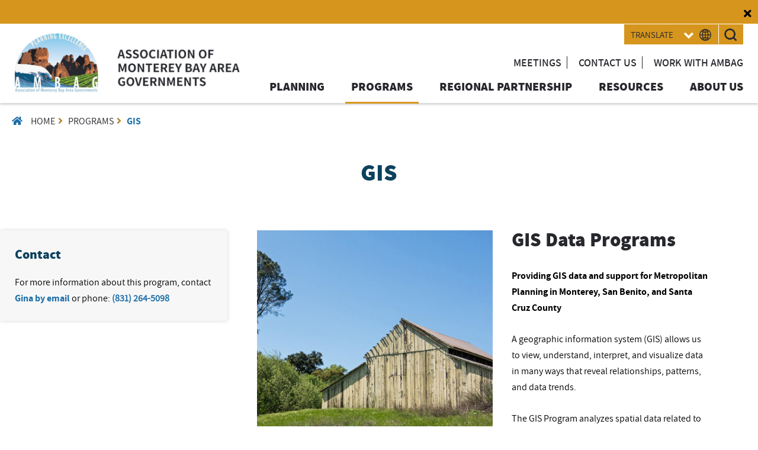

--- FILE ---
content_type: text/html; charset=UTF-8
request_url: https://www.ambag.org/program/gis
body_size: 12900
content:


<!-- THEME DEBUG -->
<!-- THEME HOOK: 'html' -->
<!-- FILE NAME SUGGESTIONS:
   * html--node--37.html.twig
   * html--node--%.html.twig
   * html--node.html.twig
   x html.html.twig
-->
<!-- BEGIN OUTPUT from 'themes/ambag_theme/templates/html.html.twig' -->
<!DOCTYPE html>
<html lang="en" dir="ltr" prefix="content: http://purl.org/rss/1.0/modules/content/  dc: http://purl.org/dc/terms/  foaf: http://xmlns.com/foaf/0.1/  og: http://ogp.me/ns#  rdfs: http://www.w3.org/2000/01/rdf-schema#  schema: http://schema.org/  sioc: http://rdfs.org/sioc/ns#  sioct: http://rdfs.org/sioc/types#  skos: http://www.w3.org/2004/02/skos/core#  xsd: http://www.w3.org/2001/XMLSchema# ">
  <head>
    <meta charset="utf-8" />
<link rel="canonical" href="https://www.ambag.org/program/gis" />
<meta name="description" content="Explore AMBAG&#039;s programs focused on regional planning, sustainability, and economic development for California&#039;s Central Coast. Discover initiatives that address transportation, housing, energy, and environmental goals to improve the community." />
<meta name="Generator" content="Drupal 8 (https://www.drupal.org)" />
<meta name="MobileOptimized" content="width" />
<meta name="HandheldFriendly" content="true" />
<meta name="viewport" content="width=device-width, initial-scale=1.0" />
<script src="https://www.recaptcha.net/recaptcha/api.js?hl=en" async defer></script>
<link rel="shortcut icon" href="/sites/default/files/favicon.ico" type="image/vnd.microsoft.icon" />
<link rel="revision" href="https://www.ambag.org/program/gis" />

    <title>GIS | Association of Monterey Bay Area Governments</title>
    <link rel="stylesheet" media="all" href="/core/themes/stable/css/system/components/ajax-progress.module.css?t3tx44" />
<link rel="stylesheet" media="all" href="/core/themes/stable/css/system/components/align.module.css?t3tx44" />
<link rel="stylesheet" media="all" href="/core/themes/stable/css/system/components/autocomplete-loading.module.css?t3tx44" />
<link rel="stylesheet" media="all" href="/core/themes/stable/css/system/components/fieldgroup.module.css?t3tx44" />
<link rel="stylesheet" media="all" href="/core/themes/stable/css/system/components/container-inline.module.css?t3tx44" />
<link rel="stylesheet" media="all" href="/core/themes/stable/css/system/components/clearfix.module.css?t3tx44" />
<link rel="stylesheet" media="all" href="/core/themes/stable/css/system/components/details.module.css?t3tx44" />
<link rel="stylesheet" media="all" href="/core/themes/stable/css/system/components/hidden.module.css?t3tx44" />
<link rel="stylesheet" media="all" href="/core/themes/stable/css/system/components/item-list.module.css?t3tx44" />
<link rel="stylesheet" media="all" href="/core/themes/stable/css/system/components/js.module.css?t3tx44" />
<link rel="stylesheet" media="all" href="/core/themes/stable/css/system/components/nowrap.module.css?t3tx44" />
<link rel="stylesheet" media="all" href="/core/themes/stable/css/system/components/position-container.module.css?t3tx44" />
<link rel="stylesheet" media="all" href="/core/themes/stable/css/system/components/progress.module.css?t3tx44" />
<link rel="stylesheet" media="all" href="/core/themes/stable/css/system/components/reset-appearance.module.css?t3tx44" />
<link rel="stylesheet" media="all" href="/core/themes/stable/css/system/components/resize.module.css?t3tx44" />
<link rel="stylesheet" media="all" href="/core/themes/stable/css/system/components/sticky-header.module.css?t3tx44" />
<link rel="stylesheet" media="all" href="/core/themes/stable/css/system/components/system-status-counter.css?t3tx44" />
<link rel="stylesheet" media="all" href="/core/themes/stable/css/system/components/system-status-report-counters.css?t3tx44" />
<link rel="stylesheet" media="all" href="/core/themes/stable/css/system/components/system-status-report-general-info.css?t3tx44" />
<link rel="stylesheet" media="all" href="/core/themes/stable/css/system/components/tabledrag.module.css?t3tx44" />
<link rel="stylesheet" media="all" href="/core/themes/stable/css/system/components/tablesort.module.css?t3tx44" />
<link rel="stylesheet" media="all" href="/core/themes/stable/css/system/components/tree-child.module.css?t3tx44" />
<link rel="stylesheet" media="all" href="/core/assets/vendor/jquery.ui/themes/base/core.css?t3tx44" />
<link rel="stylesheet" media="all" href="/core/assets/vendor/jquery.ui/themes/base/checkboxradio.css?t3tx44" />
<link rel="stylesheet" media="all" href="/core/assets/vendor/jquery.ui/themes/base/controlgroup.css?t3tx44" />
<link rel="stylesheet" media="all" href="/core/assets/vendor/jquery.ui/themes/base/resizable.css?t3tx44" />
<link rel="stylesheet" media="all" href="/core/assets/vendor/jquery.ui/themes/base/button.css?t3tx44" />
<link rel="stylesheet" media="all" href="/core/assets/vendor/jquery.ui/themes/base/dialog.css?t3tx44" />
<link rel="stylesheet" media="all" href="/modules/webform/css/webform.form.css?t3tx44" />
<link rel="stylesheet" media="all" href="/modules/webform/css/webform.element.details.toggle.css?t3tx44" />
<link rel="stylesheet" media="all" href="/modules/webform/css/webform.element.message.css?t3tx44" />
<link rel="stylesheet" media="all" href="/core/themes/stable/css/views/views.module.css?t3tx44" />
<link rel="stylesheet" media="all" href="/modules/simple_popup_views/css/simple_popup_views.css?t3tx44" />
<link rel="stylesheet" media="all" href="/core/assets/vendor/jquery.ui/themes/base/theme.css?t3tx44" />
<link rel="stylesheet" media="all" href="/modules/webform/css/webform.ajax.css?t3tx44" />
<link rel="stylesheet" media="all" href="/modules/gutenberg/vendor/gutenberg/block-library/style.css?t3tx44" />
<link rel="stylesheet" media="all" href="/modules/gutenberg/vendor/gutenberg/block-library/theme.css?t3tx44" />
<link rel="stylesheet" media="all" href="/modules/gutenberg/css/block-library.css?t3tx44" />
<link rel="stylesheet" media="all" href="/modules/gutenberg/modules/editorskit/build/style.build.css?t3tx44" />
<link rel="stylesheet" media="all" href="/modules/gutenberg/modules/example_block/css/style.css?t3tx44" />
<link rel="stylesheet" media="all" href="/modules/custom/gutenberg_adv/css/style.css?t3tx44" />
<link rel="stylesheet" media="all" href="/modules/custom/gutenberg_adv/css/blocks.css?t3tx44" />
<link rel="stylesheet" media="all" href="/modules/custom/gutenberg_adv/css/accordion.css?t3tx44" />
<link rel="stylesheet" media="all" href="/themes/ambag_theme/css/fontawesome-all.min.css?t3tx44" />
<link rel="stylesheet" media="all" href="/themes/ambag_theme/css/main.css?t3tx44" />
<link rel="stylesheet" media="all" href="/themes/ambag_theme/css/noscript.css?t3tx44" />
<link rel="stylesheet" media="all" href="/themes/ambag_theme/css/style.css?t3tx44" />

    
<!--[if lte IE 8]>
<script src="/core/assets/vendor/html5shiv/html5shiv.min.js?v=3.7.3"></script>
<![endif]-->
<script src="/themes/ambag_theme/js/jquery.min.js?t3tx44"></script>
<script src="/themes/ambag_theme/js/jquery-ui.js?t3tx44"></script>
<script src="/themes/ambag_theme/js/browser.min.js?t3tx44"></script>
<script src="/themes/ambag_theme/js/breakpoints.min.js?t3tx44"></script>
<script src="/themes/ambag_theme/js/util.js?t3tx44"></script>
<script src="/themes/ambag_theme/js/main.js?t3tx44"></script>
<script src="/themes/ambag_theme/js/atc.min.js?t3tx44" defer async></script>
<script src="/themes/ambag_theme/js/ambag_custom.js?t3tx44"></script>
<script src="/themes/ambag_theme/js/expand.js?t3tx44"></script>
<script src="https://www.bugherd.com/sidebarv2.js?apikey=g38znpeqdlvjdb7duqruma" defer async></script>

  </head>
<body class="page-node-37 path-node page-node-type-programs"> 
        <a href="#main-content" class="visually-hidden focusable">
      Skip to main content
    </a>
    
    

<!-- THEME DEBUG -->
<!-- THEME HOOK: 'off_canvas_page_wrapper' -->
<!-- BEGIN OUTPUT from 'core/themes/stable/templates/content/off-canvas-page-wrapper.html.twig' -->
  <div class="dialog-off-canvas-main-canvas" data-off-canvas-main-canvas>
    

<!-- THEME DEBUG -->
<!-- THEME HOOK: 'page' -->
<!-- FILE NAME SUGGESTIONS:
   * page--node--37.html.twig
   * page--node--%.html.twig
   * page--node.html.twig
   x page.html.twig
-->
<!-- BEGIN OUTPUT from 'themes/ambag_theme/templates/page.html.twig' -->
<!-- Wrapper -->
			<div class="wrapper">

				<!-- Header -->
				               				
			   		<div class="container alert-section">
						<p class="btn p-icon"><i class="fa fa-plus" aria-hidden="true"></i></p>
						<div class="alert_ann">
							
						</div>
					</div>
              					<header id="header">
                        						<div class="logo">
							

<!-- THEME DEBUG -->
<!-- THEME HOOK: 'region' -->
<!-- FILE NAME SUGGESTIONS:
   * region--logo.html.twig
   x region.html.twig
-->
<!-- BEGIN OUTPUT from 'core/themes/stable/templates/layout/region.html.twig' -->
  <div>
    

<!-- THEME DEBUG -->
<!-- THEME HOOK: 'block' -->
<!-- FILE NAME SUGGESTIONS:
   * block--logo.html.twig
   * block--block-content--b9a4ab11-7f75-487b-a15b-0cc1b730b80b.html.twig
   * block--block-content.html.twig
   * block--block-content.html.twig
   x block.html.twig
-->
<!-- BEGIN OUTPUT from 'core/themes/stable/templates/block/block.html.twig' -->
<div id="block-logo">
  
    
      

<!-- THEME DEBUG -->
<!-- THEME HOOK: 'field' -->
<!-- FILE NAME SUGGESTIONS:
   * field--block-content--body--basic.html.twig
   * field--block-content--body.html.twig
   * field--block-content--basic.html.twig
   * field--body.html.twig
   * field--text-with-summary.html.twig
   x field.html.twig
-->
<!-- BEGIN OUTPUT from 'core/themes/stable/templates/field/field.html.twig' -->

            <div><a href="/" title="Home"><img alt="AMBAG Logo" data-entity-type="" data-entity-uuid="" src="/sites/default/files/logo-det.png" /></a>
</div>
      
<!-- END OUTPUT from 'core/themes/stable/templates/field/field.html.twig' -->


  </div>

<!-- END OUTPUT from 'core/themes/stable/templates/block/block.html.twig' -->


  </div>

<!-- END OUTPUT from 'core/themes/stable/templates/layout/region.html.twig' -->


						</div>
                       						<button type="button" class="collapsible">Menu</button>
						<div class="navigation">
                            <div class="translate-search">
                                <div class="trans">

<!-- THEME DEBUG -->
<!-- THEME HOOK: 'region' -->
<!-- FILE NAME SUGGESTIONS:
   * region--translate.html.twig
   x region.html.twig
-->
<!-- BEGIN OUTPUT from 'core/themes/stable/templates/layout/region.html.twig' -->
  <div>
    

<!-- THEME DEBUG -->
<!-- THEME HOOK: 'block' -->
<!-- FILE NAME SUGGESTIONS:
   * block--gtranslate.html.twig
   * block--gtranslate-block.html.twig
   * block--gtranslate.html.twig
   x block.html.twig
-->
<!-- BEGIN OUTPUT from 'core/themes/stable/templates/block/block.html.twig' -->
<div id="block-gtranslate">
  
    
      

<!-- THEME DEBUG -->
<!-- THEME HOOK: 'gtranslate' -->
<!-- BEGIN OUTPUT from 'modules/contrib/gtranslate/templates/gtranslate.html.twig' -->

<div class="gtranslate">
<script>eval(unescape("eval%28function%28p%2Ca%2Cc%2Ck%2Ce%2Cr%29%7Be%3Dfunction%28c%29%7Breturn%28c%3Ca%3F%27%27%3Ae%28parseInt%28c/a%29%29%29+%28%28c%3Dc%25a%29%3E35%3FString.fromCharCode%28c+29%29%3Ac.toString%2836%29%29%7D%3Bif%28%21%27%27.replace%28/%5E/%2CString%29%29%7Bwhile%28c--%29r%5Be%28c%29%5D%3Dk%5Bc%5D%7C%7Ce%28c%29%3Bk%3D%5Bfunction%28e%29%7Breturn%20r%5Be%5D%7D%5D%3Be%3Dfunction%28%29%7Breturn%27%5C%5Cw+%27%7D%3Bc%3D1%7D%3Bwhile%28c--%29if%28k%5Bc%5D%29p%3Dp.replace%28new%20RegExp%28%27%5C%5Cb%27+e%28c%29+%27%5C%5Cb%27%2C%27g%27%29%2Ck%5Bc%5D%29%3Breturn%20p%7D%28%276%207%28a%2Cb%29%7Bn%7B4%282.9%29%7B3%20c%3D2.9%28%22o%22%29%3Bc.p%28b%2Cf%2Cf%29%3Ba.q%28c%29%7Dg%7B3%20c%3D2.r%28%29%3Ba.s%28%5C%27t%5C%27+b%2Cc%29%7D%7Du%28e%29%7B%7D%7D6%20h%28a%29%7B4%28a.8%29a%3Da.8%3B4%28a%3D%3D%5C%27%5C%27%29v%3B3%20b%3Da.w%28%5C%27%7C%5C%27%29%5B1%5D%3B3%20c%3B3%20d%3D2.x%28%5C%27y%5C%27%29%3Bz%283%20i%3D0%3Bi%3Cd.5%3Bi++%294%28d%5Bi%5D.A%3D%3D%5C%27B-C-D%5C%27%29c%3Dd%5Bi%5D%3B4%282.j%28%5C%27k%5C%27%29%3D%3DE%7C%7C2.j%28%5C%27k%5C%27%29.l.5%3D%3D0%7C%7Cc.5%3D%3D0%7C%7Cc.l.5%3D%3D0%29%7BF%286%28%29%7Bh%28a%29%7D%2CG%29%7Dg%7Bc.8%3Db%3B7%28c%2C%5C%27m%5C%27%29%3B7%28c%2C%5C%27m%5C%27%29%7D%7D%27%2C43%2C43%2C%27%7C%7Cdocument%7Cvar%7Cif%7Clength%7Cfunction%7CGTranslateFireEvent%7Cvalue%7CcreateEvent%7C%7C%7C%7C%7C%7Ctrue%7Celse%7CdoGTranslate%7C%7CgetElementById%7Cgoogle_translate_element2%7CinnerHTML%7Cchange%7Ctry%7CHTMLEvents%7CinitEvent%7CdispatchEvent%7CcreateEventObject%7CfireEvent%7Con%7Ccatch%7Creturn%7Csplit%7CgetElementsByTagName%7Cselect%7Cfor%7CclassName%7Cgoog%7Cte%7Ccombo%7Cnull%7CsetTimeout%7C500%27.split%28%27%7C%27%29%2C0%2C%7B%7D%29%29"))</script><style>
#goog-gt-tt {display:none !important;}

.goog-te-banner-frame {display:none !important;}

.goog-te-menu-value:hover {text-decoration:none !important;}

body {top:0 !important;}

#google_translate_element2 {display:none!important;}
</style><div id="google_translate_element2"></div>
<script>function googleTranslateElementInit2() {new google.translate.TranslateElement({pageLanguage: 'en', autoDisplay: false}, 'google_translate_element2');}</script>
<script src="https://translate.google.com/translate_a/element.js?cb=googleTranslateElementInit2"></script><select onchange="doGTranslate(this);" id="gtranslate_selector" class="notranslate" aria-label="Website Language Selector"><option value="">Select Language</option><option value="en|en" style="font-weight:bold;background:url('/modules/contrib/gtranslate/gtranslate-files/16l.png') no-repeat scroll 0 -0px;padding-left:18px;">English</option><option value="en|ar" style="background:url('/modules/contrib/gtranslate/gtranslate-files/16l.png') no-repeat scroll 0 -16px;padding-left:18px;">Arabic</option><option value="en|zh-TW" style="background:url('/modules/contrib/gtranslate/gtranslate-files/16l.png') no-repeat scroll 0 -64px;padding-left:18px;">Chinese (Traditional)</option><option value="en|tl" style="background:url('/modules/contrib/gtranslate/gtranslate-files/16l.png') no-repeat scroll 0 -400px;padding-left:18px;">Filipino</option><option value="en|ja" style="background:url('/modules/contrib/gtranslate/gtranslate-files/16l.png') no-repeat scroll 0 -240px;padding-left:18px;">Japanese</option><option value="en|ko" style="background:url('/modules/contrib/gtranslate/gtranslate-files/16l.png') no-repeat scroll 0 -256px;padding-left:18px;">Korean</option><option value="en|es" style="background:url('/modules/contrib/gtranslate/gtranslate-files/16l.png') no-repeat scroll 0 -352px;padding-left:18px;">Spanish</option><option value="en|vi" style="background:url('/modules/contrib/gtranslate/gtranslate-files/16l.png') no-repeat scroll 0 -544px;padding-left:18px;">Vietnamese</option></select>
</div>
<!-- END OUTPUT from 'modules/contrib/gtranslate/templates/gtranslate.html.twig' -->


  </div>

<!-- END OUTPUT from 'core/themes/stable/templates/block/block.html.twig' -->


  </div>

<!-- END OUTPUT from 'core/themes/stable/templates/layout/region.html.twig' -->

 <img src="/themes/ambag_theme/images/Globe.png" alt="globe"></div> 
                                <div class="search">
                                <form id="demo-2" action="/search/node_exclude" role="search" method="get">
								<label for="searchbox" class="search_label">Search</label>
                                    <input type="text" placeholder="Search item here" id="searchbox" name="keys" class="form-control" aria-label="Top Search Box">
                                </form>
                                    
                                </div>
                            </div>
                            <nav class="top-links">
																	

<!-- THEME DEBUG -->
<!-- THEME HOOK: 'region' -->
<!-- FILE NAME SUGGESTIONS:
   * region--top-menu.html.twig
   x region.html.twig
-->
<!-- BEGIN OUTPUT from 'core/themes/stable/templates/layout/region.html.twig' -->
  <div>
    

<!-- THEME DEBUG -->
<!-- THEME HOOK: 'block' -->
<!-- FILE NAME SUGGESTIONS:
   * block--topmenu.html.twig
   * block--block-content--d0c70639-75de-4ad5-83fd-6d432645584e.html.twig
   * block--block-content.html.twig
   * block--block-content.html.twig
   x block.html.twig
-->
<!-- BEGIN OUTPUT from 'core/themes/stable/templates/block/block.html.twig' -->
<div id="block-topmenu">
  
    
      

<!-- THEME DEBUG -->
<!-- THEME HOOK: 'field' -->
<!-- FILE NAME SUGGESTIONS:
   * field--block-content--body--basic.html.twig
   * field--block-content--body.html.twig
   * field--block-content--basic.html.twig
   * field--body.html.twig
   * field--text-with-summary.html.twig
   x field.html.twig
-->
<!-- BEGIN OUTPUT from 'core/themes/stable/templates/field/field.html.twig' -->

            <div><ul>
	<li><a href="/meetings">Meetings</a></li>
	<li><a href="/contact-us">Contact us</a></li>
	<li><a href="/work-with-ambag">Work with AMBAG</a></li>
</ul>
</div>
      
<!-- END OUTPUT from 'core/themes/stable/templates/field/field.html.twig' -->


  </div>

<!-- END OUTPUT from 'core/themes/stable/templates/block/block.html.twig' -->


  </div>

<!-- END OUTPUT from 'core/themes/stable/templates/layout/region.html.twig' -->


							                               </nav>
                            <nav id="menu" class="primary-menu">
                        							

<!-- THEME DEBUG -->
<!-- THEME HOOK: 'region' -->
<!-- FILE NAME SUGGESTIONS:
   * region--main-menu.html.twig
   x region.html.twig
-->
<!-- BEGIN OUTPUT from 'core/themes/stable/templates/layout/region.html.twig' -->
  <div>
    

<!-- THEME DEBUG -->
<!-- THEME HOOK: 'block' -->
<!-- FILE NAME SUGGESTIONS:
   * block--ambag-theme-main-menu.html.twig
   * block--system-menu-block--main.html.twig
   x block--system-menu-block.html.twig
   * block--system.html.twig
   * block.html.twig
-->
<!-- BEGIN OUTPUT from 'core/themes/stable/templates/block/block--system-menu-block.html.twig' -->
<nav role="navigation" aria-labelledby="block-ambag-theme-main-menu-menu" id="block-ambag-theme-main-menu">
            
  <h2 class="visually-hidden" id="block-ambag-theme-main-menu-menu">Main navigation</h2>
  

        

<!-- THEME DEBUG -->
<!-- THEME HOOK: 'menu__main' -->
<!-- FILE NAME SUGGESTIONS:
   * menu--main.html.twig
   x menu.html.twig
-->
<!-- BEGIN OUTPUT from 'core/themes/stable/templates/navigation/menu.html.twig' -->

              <ul>
              <li>
        <a href="/planning" data-drupal-link-system-path="planning">Planning</a>
                                <ul>
              <li>
        <a href="/plans/2040-metropolitan-transportation-plan-sustainable-communities-strategy" data-drupal-link-system-path="node/21">2040 Metropolitan Transportation Plan &amp; the Sustainable Communities Strategy</a>
              </li>
          <li>
        <a href="/plans/2045-metropolitan-transportation-plan-sustainable-communities-strategy" data-drupal-link-system-path="node/96">2045 Metropolitan Transportation Plan &amp; the Sustainable Communities Strategy</a>
              </li>
          <li>
        <a href="/plans/2050-metropolitan-transportation-plan-sustainable-communities-strategy" title="2050 Metropolitan Transportation Plan &amp; the Sustainable Communities Strategy" data-drupal-link-system-path="node/345">2050 Metropolitan Transportation Plan &amp; the Sustainable Communities Strategy</a>
              </li>
          <li>
        <a href="/plans/air-quality-planning" data-drupal-link-system-path="node/32">Air Quality Planning</a>
              </li>
          <li>
        <a href="/plans/central-coast-highway-1-climate-resiliency-study" data-drupal-link-system-path="node/18">Central Coast Highway 1 Climate Resiliency Study</a>
              </li>
          <li>
        <a href="/plans/central-coast-housing-working-group" data-drupal-link-system-path="node/220">Central Coast Housing Working Group</a>
              </li>
          <li>
        <a href="/plans/central-coast-intelligent-transportation-system" data-drupal-link-system-path="node/19">Central Coast Intelligent Transportation System</a>
              </li>
          <li>
        <a href="/plans/complete-streets" title="Complete Streets" data-drupal-link-system-path="node/401">Complete Streets</a>
              </li>
          <li>
        <a href="/plans/electric-vehicle-planning" data-drupal-link-system-path="node/20">Electric Vehicle Planning</a>
              </li>
          <li>
        <a href="/plans/monterey-bay-area-coordinated-public-transit-human-services-transportation-plan" data-drupal-link-system-path="node/22">Monterey Bay Area Coordinated Public Transit-Human Services Transportation Plan</a>
              </li>
          <li>
        <a href="/plans/monterey-bay-area-sensitive-resources-mapping-project-final-report" data-drupal-link-system-path="node/23">Monterey Bay Area Sensitive Resources Mapping Project Final Report</a>
              </li>
          <li>
        <a href="https://ambag.org/plans/monterey-bay-natural-and-working-lands-climate-mitigation-and-resiliency-study" title="Monterey Bay Natural and Working Lands Climate Mitigation and Resiliency Study">Monterey Bay Natural and Working Lands Climate Mitigation and Resiliency Study</a>
              </li>
          <li>
        <a href="https://ambag.org/plans/pajaro-bridge-infrastructure-resilient-design-study-pajaro-birds" title="Pajaro Bridge Infrastructure Resilient Design Study (Pajaro BIRDS)">Pajaro Bridge Infrastructure Resilient Design Study (Pajaro BIRDS)</a>
              </li>
          <li>
        <a href="/plans/planning-directors-forum" data-drupal-link-system-path="node/31">Planning Directors Forum</a>
              </li>
          <li>
        <a href="/plans/public-participation-plan" data-drupal-link-system-path="node/25">Public Participation Plan</a>
              </li>
          <li>
        <a href="/plans/regional-clearinghouse" data-drupal-link-system-path="node/26">Regional Clearinghouse</a>
              </li>
          <li>
        <a href="/plans/regional-freight-planning" data-drupal-link-system-path="node/27">Regional Freight Planning</a>
              </li>
          <li>
        <a href="/plans/regional-growth-forecast" data-drupal-link-system-path="node/28">Regional Growth Forecast</a>
              </li>
          <li>
        <a href="/plans/regional-housing-planning" data-drupal-link-system-path="node/29">Regional Housing Planning</a>
                                <ul>
              <li>
        <a href="/plans/housing-senate-bills" data-drupal-link-system-path="node/226">Housing Senate Bills</a>
              </li>
          <li>
        <a href="https://ambag.org/plans/regional-early-action-planning-grants-program">Regional Early Action Planning Grants Program</a>
              </li>
          <li>
        <a href="/plans/regional-housing-needs-allocation-element-cycles" data-drupal-link-system-path="node/224">Regional Housing Needs Assessment Element Cycles</a>
              </li>
        </ul>
  
              </li>
          <li>
        <a href="/plans/sustainable-communities-strategy-implementation-project" data-drupal-link-system-path="node/219">Sustainable Communities Strategy Implementation Project </a>
              </li>
          <li>
        <a href="/plans/title-vi-program" data-drupal-link-system-path="node/30">Title VI Plan</a>
              </li>
        </ul>
  
              </li>
          <li>
        <a href="/program/programs" data-drupal-link-system-path="node/33">Programs</a>
                                <ul>
              <li>
        <a href="/program/carbon-reduction-program" data-drupal-link-system-path="node/402">Carbon Reduction Program</a>
              </li>
          <li>
        <a href="/program/gis" data-drupal-link-system-path="node/37" class="is-active">GIS</a>
                                <ul>
              <li>
        <a href="/program/central-coast-joint-data-committee" data-drupal-link-system-path="node/39">Central Coast Joint Data Committee</a>
              </li>
          <li>
        <a href="/program/lidar" data-drupal-link-system-path="node/38">LiDAR</a>
              </li>
        </ul>
  
              </li>
          <li>
        <a href="/program/metropolitan-transportation-improvement-program-mtip" data-drupal-link-system-path="node/49">Metropolitan Transportation Improvement Program (MTIP)</a>
              </li>
          <li>
        <a href="/program/modeling" data-drupal-link-system-path="node/34">Modeling</a>
                                <ul>
              <li>
        <a href="/program/bicycle-travel-demand-modeling-project" data-drupal-link-system-path="node/35">Bicycle Travel Demand Modeling Project</a>
              </li>
          <li>
        <a href="/program/resource-materials" data-drupal-link-system-path="node/36">Resource Materials</a>
              </li>
        </ul>
  
              </li>
          <li>
        <a href="/program/overall-work-program-owp-budget" data-drupal-link-system-path="node/48">OWP &amp; Budget</a>
              </li>
          <li>
        <a href="/program/sustainability-program" data-drupal-link-system-path="node/40">Sustainability Program</a>
                                <ul>
              <li>
        <a href="https://ambag.org/program/natural-and-working-lands-climate-mitigation-and-resiliency" title="Natural and Working Lands Climate Mitigation and Resiliency">Natural and Working Lands Climate Mitigation and Resiliency</a>
              </li>
          <li>
        <a href="/program/education-and-training-classes" data-drupal-link-system-path="node/46">Education and Training Classes</a>
              </li>
          <li>
        <a href="/program/energy-climate-action-planning" data-drupal-link-system-path="node/42">Energy &amp; Climate Action Planning</a>
              </li>
          <li>
        <a href="/program/climate-adaptation-planning" data-drupal-link-system-path="node/43">Climate Adaptation Planning</a>
              </li>
          <li>
        <a href="/program/central-california-rural-regional-energy-network" data-drupal-link-system-path="node/41">Central California Rural Regional Energy Network</a>
              </li>
          <li>
        <a href="/program/school-districts" data-drupal-link-system-path="node/45">Schools Districts</a>
              </li>
        </ul>
  
              </li>
        </ul>
  
              </li>
          <li>
        <a href="/regional-coordination" data-drupal-link-system-path="node/124">Regional Partnership</a>
                                <ul>
              <li>
        <a href="/member-agencies" data-drupal-link-system-path="node/126">Member Agencies</a>
              </li>
          <li>
        <a href="/program/member-services" data-drupal-link-system-path="node/165">Member Services</a>
              </li>
          <li>
        <a href="/partner-agencies" data-drupal-link-system-path="node/128">Partner Agencies</a>
              </li>
          <li>
        <a href="/raps" data-drupal-link-system-path="node/216">RAPS, INC.</a>
              </li>
          <li>
        <a href="/regional-coordination" data-drupal-link-system-path="node/124">Regional Coordination</a>
              </li>
        </ul>
  
              </li>
          <li>
        <a href="/resources" data-drupal-link-system-path="node/148">Resources</a>
                                <ul>
              <li>
        <a href="/program/united-states-census-data" data-drupal-link-system-path="node/208">Data</a>
                                <ul>
              <li>
        <a href="/program/united-states-census-data" data-drupal-link-system-path="node/208">United States Census Data</a>
              </li>
          <li>
        <a href="/2010-california-household-travel-survey-chts" data-drupal-link-system-path="node/134">2010 California Household Travel Survey (CHTS)</a>
              </li>
        </ul>
  
              </li>
          <li>
        <a href="/enterprise-system-catalog" data-drupal-link-system-path="node/129">Enterprise System Catalog</a>
              </li>
          <li>
        <a href="/monterey-bay-region-directory" data-drupal-link-system-path="node/87">Monterey Bay Region Directory</a>
                                <ul>
              <li>
        <a href="/monterey-bay-region-directory-representatives" data-drupal-link-system-path="node/88">Representatives</a>
              </li>
          <li>
        <a href="/monterey-bay-region-directory-federal" data-drupal-link-system-path="node/94">Federal Agencies</a>
              </li>
          <li>
        <a href="/monterey-bay-region-directory-state" data-drupal-link-system-path="node/93">State Agencies</a>
              </li>
          <li>
        <a href="/monterey-bay-region-directory-regional" data-drupal-link-system-path="node/92">Regional Agencies &amp; Special Districts</a>
              </li>
          <li>
        <a href="/monterey-bay-region-directory-counties" data-drupal-link-system-path="node/89">Counties</a>
              </li>
          <li>
        <a href="/monterey-bay-region-directory-cities" data-drupal-link-system-path="node/90">Cities</a>
              </li>
          <li>
        <a href="/monterey-bay-region-directory-business-groups" data-drupal-link-system-path="node/91">Business Groups</a>
              </li>
        </ul>
  
              </li>
          <li>
        <a href="/newsletters" data-drupal-link-system-path="node/130">Newsletters</a>
              </li>
          <li>
        <a href="/reports" data-drupal-link-system-path="node/131">Reports</a>
              </li>
        </ul>
  
              </li>
          <li>
        <a href="/about-us" title="About Us" data-drupal-link-system-path="node/160">About Us</a>
                                <ul>
              <li>
        <a href="/ambag-staff" title="AMBAG Staff" data-drupal-link-system-path="ambag-staff">AMBAG Staff</a>
              </li>
          <li>
        <a href="/program/audited-financials" data-drupal-link-system-path="node/161">Audited Financials</a>
              </li>
          <li>
        <a href="/board-directors" data-drupal-link-system-path="node/139">Board of Directors</a>
              </li>
          <li>
        <a href="/local-appointments" data-drupal-link-system-path="node/140">Local Appointments</a>
              </li>
        </ul>
  
              </li>
        </ul>
  


<!-- END OUTPUT from 'core/themes/stable/templates/navigation/menu.html.twig' -->


  </nav>

<!-- END OUTPUT from 'core/themes/stable/templates/block/block--system-menu-block.html.twig' -->



<!-- THEME DEBUG -->
<!-- THEME HOOK: 'block' -->
<!-- FILE NAME SUGGESTIONS:
   * block--mainnavigation.html.twig
   * block--superfish--main.html.twig
   * block--superfish.html.twig
   * block--superfish.html.twig
   x block.html.twig
-->
<!-- BEGIN OUTPUT from 'core/themes/stable/templates/block/block.html.twig' -->
<div id="block-mainnavigation">
  
    
      

<!-- THEME DEBUG -->
<!-- THEME HOOK: 'superfish' -->
<!-- BEGIN OUTPUT from 'modules/contrib/superfish/templates/superfish.html.twig' -->

<ul id="superfish-main" class="menu sf-menu sf-main sf-vertical sf-style-none">
  

<!-- THEME DEBUG -->
<!-- THEME HOOK: 'superfish_menu_items' -->
<!-- BEGIN OUTPUT from 'modules/contrib/superfish/templates/superfish-menu-items.html.twig' -->

<li id="main-menu-link-content6b6a05c7-9d43-4ff3-aded-505180993db0" class="menuparent"><a href="/planning" class="menuparent">Planning</a><ul><!-- THEME DEBUG --><!-- THEME HOOK: 'superfish_menu_items' --><!-- BEGIN OUTPUT from 'modules/contrib/superfish/templates/superfish-menu-items.html.twig' --><li id="main-menu-link-content010aa626-50fb-49ba-99c6-6c6fafc4f497" class="sf-no-children"><a href="/plans/2040-metropolitan-transportation-plan-sustainable-communities-strategy">2040 Metropolitan Transportation Plan &amp; the Sustainable Communities Strategy</a></li><li id="main-menu-link-content1d28c185-2926-4d44-9bab-35803b0fe5ef" class="sf-no-children"><a href="/plans/2045-metropolitan-transportation-plan-sustainable-communities-strategy">2045 Metropolitan Transportation Plan &amp; the Sustainable Communities Strategy</a></li><li id="main-menu-link-contenta4f96198-595e-4e88-bf5f-5ad64588cd66" class="sf-no-children"><a href="/plans/2050-metropolitan-transportation-plan-sustainable-communities-strategy" title="2050 Metropolitan Transportation Plan &amp; the Sustainable Communities Strategy">2050 Metropolitan Transportation Plan &amp; the Sustainable Communities Strategy</a></li><li id="main-menu-link-contentd20a454d-e067-4cd2-a005-cf6cbaf8d2f3" class="sf-no-children"><a href="/plans/air-quality-planning">Air Quality Planning</a></li><li id="main-menu-link-contentc96cf6be-581a-4efb-ba0d-e8c8a85d35db" class="sf-no-children"><a href="/plans/central-coast-highway-1-climate-resiliency-study">Central Coast Highway 1 Climate Resiliency Study</a></li><li id="main-menu-link-content03397202-2077-43b0-969e-9878e46bc7cc" class="sf-no-children"><a href="/plans/central-coast-housing-working-group">Central Coast Housing Working Group</a></li><li id="main-menu-link-content57e04b56-b0f3-4f6a-a012-8430eb4f6c15" class="sf-no-children"><a href="/plans/central-coast-intelligent-transportation-system">Central Coast Intelligent Transportation System</a></li><li id="main-menu-link-contentb00a2212-8a16-4ee0-9bac-c97eba6c9f9b" class="sf-no-children"><a href="/plans/complete-streets" title="Complete Streets">Complete Streets</a></li><li id="main-menu-link-content2e38db08-6848-4b38-9757-b5db0ee28bd3" class="sf-no-children"><a href="/plans/electric-vehicle-planning">Electric Vehicle Planning</a></li><li id="main-menu-link-content84494a8d-6f30-42f2-a053-380c9eef5fb3" class="sf-no-children"><a href="/plans/monterey-bay-area-coordinated-public-transit-human-services-transportation-plan">Monterey Bay Area Coordinated Public Transit-Human Services Transportation Plan</a></li><li id="main-menu-link-content09bfd5a8-c098-4176-98f9-a7b1fef620d0" class="sf-no-children"><a href="/plans/monterey-bay-area-sensitive-resources-mapping-project-final-report">Monterey Bay Area Sensitive Resources Mapping Project Final Report</a></li><li id="main-menu-link-contentb768e822-87cc-4b4e-8dd7-fbf5e81cdb22" class="sf-no-children"><a href="https://ambag.org/plans/monterey-bay-natural-and-working-lands-climate-mitigation-and-resiliency-study" title="Monterey Bay Natural and Working Lands Climate Mitigation and Resiliency Study" class="sf-external">Monterey Bay Natural and Working Lands Climate Mitigation and Resiliency Study</a></li><li id="main-menu-link-content6fb00525-840b-4017-b7b9-38805cbe9a95" class="sf-no-children"><a href="https://ambag.org/plans/pajaro-bridge-infrastructure-resilient-design-study-pajaro-birds" title="Pajaro Bridge Infrastructure Resilient Design Study (Pajaro BIRDS)" class="sf-external">Pajaro Bridge Infrastructure Resilient Design Study (Pajaro BIRDS)</a></li><li id="main-menu-link-contentb1d04588-5a6e-4d68-8c53-d9450c3c7589" class="sf-no-children"><a href="/plans/planning-directors-forum">Planning Directors Forum</a></li><li id="main-menu-link-content4ccaae6c-ee21-47c6-a49b-93e563a1be06" class="sf-no-children"><a href="/plans/public-participation-plan">Public Participation Plan</a></li><li id="main-menu-link-contente243aa64-347e-4983-b21a-7e1115762d71" class="sf-no-children"><a href="/plans/regional-clearinghouse">Regional Clearinghouse</a></li><li id="main-menu-link-content07828d16-5cad-499e-b134-47360f4e1a83" class="sf-no-children"><a href="/plans/regional-freight-planning">Regional Freight Planning</a></li><li id="main-menu-link-contentaf25ab3c-9302-4a17-9c95-b869838bbf6c" class="sf-no-children"><a href="/plans/regional-growth-forecast">Regional Growth Forecast</a></li><li id="main-menu-link-content5b0b6a95-08d8-483c-a424-1d4c2cb41c3b" class="menuparent"><a href="/plans/regional-housing-planning" class="menuparent">Regional Housing Planning</a><ul><!-- THEME DEBUG --><!-- THEME HOOK: 'superfish_menu_items' --><!-- BEGIN OUTPUT from 'modules/contrib/superfish/templates/superfish-menu-items.html.twig' --><li id="main-menu-link-content2a3a7f0a-aa75-4431-808b-cac0843c943d" class="sf-no-children"><a href="/plans/housing-senate-bills">Housing Senate Bills</a></li><li id="main-menu-link-content1b65b84f-7995-4c7a-ade8-02c475391cc5" class="sf-no-children"><a href="https://ambag.org/plans/regional-early-action-planning-grants-program" class="sf-external">Regional Early Action Planning Grants Program</a></li><li id="main-menu-link-contenta317ab6a-cbbc-4b4f-a7bd-6a0816c79c38" class="sf-no-children"><a href="/plans/regional-housing-needs-allocation-element-cycles">Regional Housing Needs Assessment Element Cycles</a></li><!-- END OUTPUT from 'modules/contrib/superfish/templates/superfish-menu-items.html.twig' --></ul></li><li id="main-menu-link-content6c44ded5-48f0-48f8-af42-dd15564145d3" class="sf-no-children"><a href="/plans/sustainable-communities-strategy-implementation-project">Sustainable Communities Strategy Implementation Project </a></li><li id="main-menu-link-content7893390e-1bc4-476d-8fef-8334a305c20f" class="sf-no-children"><a href="/plans/title-vi-program">Title VI Plan</a></li><!-- END OUTPUT from 'modules/contrib/superfish/templates/superfish-menu-items.html.twig' --></ul></li><li id="main-menu-link-content121be470-0b7d-44c6-aec0-991908874d8c" class="active-trail menuparent"><a href="/program/programs" class="menuparent">Programs</a><ul><!-- THEME DEBUG --><!-- THEME HOOK: 'superfish_menu_items' --><!-- BEGIN OUTPUT from 'modules/contrib/superfish/templates/superfish-menu-items.html.twig' --><li id="main-menu-link-content3c4d67e1-9c1b-4247-94d6-4e62e52b1e7c" class="sf-no-children"><a href="/program/carbon-reduction-program">Carbon Reduction Program</a></li><li id="main-menu-link-contentd6e3f54b-0393-4885-b489-6fe9eb2f11d7" class="active-trail menuparent"><a href="/program/gis" class="is-active menuparent">GIS</a><ul><!-- THEME DEBUG --><!-- THEME HOOK: 'superfish_menu_items' --><!-- BEGIN OUTPUT from 'modules/contrib/superfish/templates/superfish-menu-items.html.twig' --><li id="main-menu-link-content1f6c255b-0434-43a2-827c-2e9347f5d3b9" class="sf-no-children"><a href="/program/central-coast-joint-data-committee">Central Coast Joint Data Committee</a></li><li id="main-menu-link-content827e10c4-8ff4-4b63-bdff-8e21b00b7f10" class="sf-no-children"><a href="/program/lidar">LiDAR</a></li><!-- END OUTPUT from 'modules/contrib/superfish/templates/superfish-menu-items.html.twig' --></ul></li><li id="main-menu-link-content10b8cf49-9ca6-4006-ba70-7e273d195c85" class="sf-no-children"><a href="/program/metropolitan-transportation-improvement-program-mtip">Metropolitan Transportation Improvement Program (MTIP)</a></li><li id="main-menu-link-contentfc3c785d-549f-4a72-ab18-3db5882697f2" class="menuparent"><a href="/program/modeling" class="menuparent">Modeling</a><ul><!-- THEME DEBUG --><!-- THEME HOOK: 'superfish_menu_items' --><!-- BEGIN OUTPUT from 'modules/contrib/superfish/templates/superfish-menu-items.html.twig' --><li id="main-menu-link-content3cd81936-d992-4de4-8f97-893376387bc8" class="sf-no-children"><a href="/program/bicycle-travel-demand-modeling-project">Bicycle Travel Demand Modeling Project</a></li><li id="main-menu-link-content07697faf-fc47-4a74-b3a8-6c07d619b2c7" class="sf-no-children"><a href="/program/resource-materials">Resource Materials</a></li><!-- END OUTPUT from 'modules/contrib/superfish/templates/superfish-menu-items.html.twig' --></ul></li><li id="main-menu-link-content19e64ff8-ddf3-4f45-bee8-21c4ae855ccd" class="sf-no-children"><a href="/program/overall-work-program-owp-budget">OWP &amp; Budget</a></li><li id="main-menu-link-contentc09333b2-7a71-48af-a623-9d1c445a286a" class="menuparent"><a href="/program/sustainability-program" class="menuparent">Sustainability Program</a><ul><!-- THEME DEBUG --><!-- THEME HOOK: 'superfish_menu_items' --><!-- BEGIN OUTPUT from 'modules/contrib/superfish/templates/superfish-menu-items.html.twig' --><li id="main-menu-link-content3e343adb-9f4d-44bf-b150-7f927394c41e" class="sf-no-children"><a href="https://ambag.org/program/natural-and-working-lands-climate-mitigation-and-resiliency" title="Natural and Working Lands Climate Mitigation and Resiliency" class="sf-external">Natural and Working Lands Climate Mitigation and Resiliency</a></li><li id="main-menu-link-content96053c21-1cc4-448f-8b9f-ef6b9efdcd91" class="sf-no-children"><a href="/program/education-and-training-classes">Education and Training Classes</a></li><li id="main-menu-link-contentd811697c-9b30-468e-af3e-07b58a2d8da6" class="sf-no-children"><a href="/program/energy-climate-action-planning">Energy &amp; Climate Action Planning</a></li><li id="main-menu-link-content626c261f-bb75-4941-8e96-13a37041f9c5" class="sf-no-children"><a href="/program/climate-adaptation-planning">Climate Adaptation Planning</a></li><li id="main-menu-link-content06e79960-5a4e-4cbd-a4e7-3cbaf3e33c81" class="sf-no-children"><a href="/program/central-california-rural-regional-energy-network">Central California Rural Regional Energy Network</a></li><li id="main-menu-link-contente4930eaf-ba5e-43ad-a999-e2fd9d529bf0" class="sf-no-children"><a href="/program/school-districts">Schools Districts</a></li><!-- END OUTPUT from 'modules/contrib/superfish/templates/superfish-menu-items.html.twig' --></ul></li><!-- END OUTPUT from 'modules/contrib/superfish/templates/superfish-menu-items.html.twig' --></ul></li><li id="main-menu-link-contentd9655e7c-338b-4be9-9ded-21f8f200a9ca" class="menuparent"><a href="/regional-coordination" class="menuparent">Regional Partnership</a><ul><!-- THEME DEBUG --><!-- THEME HOOK: 'superfish_menu_items' --><!-- BEGIN OUTPUT from 'modules/contrib/superfish/templates/superfish-menu-items.html.twig' --><li id="main-menu-link-content201c94f6-0f23-4941-a31c-97f3dd2d1169" class="sf-no-children"><a href="/member-agencies">Member Agencies</a></li><li id="main-menu-link-content2568a94d-84c2-43b0-9092-614c46b71d05" class="sf-no-children"><a href="/program/member-services">Member Services</a></li><li id="main-menu-link-content28e00c2c-b646-4640-aa35-3fa690d0bda6" class="sf-no-children"><a href="/partner-agencies">Partner Agencies</a></li><li id="main-menu-link-content85f7cdd3-96c0-4f14-a783-4454fbf11822" class="sf-no-children"><a href="/raps">RAPS, INC.</a></li><li id="main-menu-link-content8a969477-a1a3-4abe-9d5f-ee50d8f215fa" class="sf-no-children"><a href="/regional-coordination">Regional Coordination</a></li><!-- END OUTPUT from 'modules/contrib/superfish/templates/superfish-menu-items.html.twig' --></ul></li><li id="main-menu-link-contentda333927-d376-45a9-b5bb-89c3ab95a792" class="menuparent"><a href="/resources" class="menuparent">Resources</a><ul><!-- THEME DEBUG --><!-- THEME HOOK: 'superfish_menu_items' --><!-- BEGIN OUTPUT from 'modules/contrib/superfish/templates/superfish-menu-items.html.twig' --><li id="main-menu-link-content67e95c55-c3eb-45c1-8466-f25ff196b963" class="menuparent"><a href="/program/united-states-census-data" class="menuparent">Data</a><ul><!-- THEME DEBUG --><!-- THEME HOOK: 'superfish_menu_items' --><!-- BEGIN OUTPUT from 'modules/contrib/superfish/templates/superfish-menu-items.html.twig' --><li id="main-menu-link-content4282cdfd-ccf0-476b-8837-1c3bad3f4a23" class="sf-no-children"><a href="/program/united-states-census-data">United States Census Data</a></li><li id="main-menu-link-content914aab75-d88c-476f-930f-73a0b240976a" class="sf-no-children"><a href="/2010-california-household-travel-survey-chts">2010 California Household Travel Survey (CHTS)</a></li><!-- END OUTPUT from 'modules/contrib/superfish/templates/superfish-menu-items.html.twig' --></ul></li><li id="main-menu-link-contentc4f94e11-c8f6-45dc-a5a6-845ecc61f636" class="sf-no-children"><a href="/enterprise-system-catalog">Enterprise System Catalog</a></li><li id="main-menu-link-content972930b6-d305-4315-a5cf-bfc74707d9af" class="menuparent"><a href="/monterey-bay-region-directory" class="menuparent">Monterey Bay Region Directory</a><ul><!-- THEME DEBUG --><!-- THEME HOOK: 'superfish_menu_items' --><!-- BEGIN OUTPUT from 'modules/contrib/superfish/templates/superfish-menu-items.html.twig' --><li id="main-menu-link-contentc3a203d4-b249-4c9c-8d69-1b89d061f168" class="sf-no-children"><a href="/monterey-bay-region-directory-representatives">Representatives</a></li><li id="main-menu-link-content4b2f2cb2-6bed-40b7-82be-7c725e8f4af8" class="sf-no-children"><a href="/monterey-bay-region-directory-federal">Federal Agencies</a></li><li id="main-menu-link-content708069f7-0f55-47f6-ab3c-825e9ccdb624" class="sf-no-children"><a href="/monterey-bay-region-directory-state">State Agencies</a></li><li id="main-menu-link-contentb80c773a-6e4d-4426-8885-e70d27fb28a4" class="sf-no-children"><a href="/monterey-bay-region-directory-regional">Regional Agencies &amp; Special Districts</a></li><li id="main-menu-link-contentb8c5531e-5cb6-4a00-966f-0ea606b94f9c" class="sf-no-children"><a href="/monterey-bay-region-directory-counties">Counties</a></li><li id="main-menu-link-content0aae7ccf-294e-458d-a7ca-b631833bdfe1" class="sf-no-children"><a href="/monterey-bay-region-directory-cities">Cities</a></li><li id="main-menu-link-content3b790f5d-b8c8-49e6-b1c8-039d76f03dbd" class="sf-no-children"><a href="/monterey-bay-region-directory-business-groups">Business Groups</a></li><!-- END OUTPUT from 'modules/contrib/superfish/templates/superfish-menu-items.html.twig' --></ul></li><li id="main-menu-link-content2fbf5cf2-a4bd-448a-8dd4-02cccb6bbd01" class="sf-no-children"><a href="/newsletters">Newsletters</a></li><li id="main-menu-link-content7d8ce47f-b152-471e-8806-511bc26daa2f" class="sf-no-children"><a href="/reports">Reports</a></li><!-- END OUTPUT from 'modules/contrib/superfish/templates/superfish-menu-items.html.twig' --></ul></li><li id="main-menu-link-contenta0a19533-82dc-4213-98b5-f03507abab8e" class="menuparent"><a href="/about-us" title="About Us" class="menuparent">About Us</a><ul><!-- THEME DEBUG --><!-- THEME HOOK: 'superfish_menu_items' --><!-- BEGIN OUTPUT from 'modules/contrib/superfish/templates/superfish-menu-items.html.twig' --><li id="main-menu-link-contentf0804179-8e80-4922-9f06-0f401495d11b" class="sf-no-children"><a href="/ambag-staff" title="AMBAG Staff">AMBAG Staff</a></li><li id="main-menu-link-content9b566524-4660-4981-b79c-da8c1b6ea4d5" class="sf-no-children"><a href="/program/audited-financials">Audited Financials</a></li><li id="main-menu-link-content521acad3-64d6-4d6f-a835-68e695f9cc7d" class="sf-no-children"><a href="/board-directors">Board of Directors</a></li><li id="main-menu-link-content0d3da1dc-829a-47d1-a90d-7eecc62cd3ea" class="sf-no-children"><a href="/local-appointments">Local Appointments</a></li><!-- END OUTPUT from 'modules/contrib/superfish/templates/superfish-menu-items.html.twig' --></ul></li>
<!-- END OUTPUT from 'modules/contrib/superfish/templates/superfish-menu-items.html.twig' -->


</ul>

<!-- END OUTPUT from 'modules/contrib/superfish/templates/superfish.html.twig' -->


  </div>

<!-- END OUTPUT from 'core/themes/stable/templates/block/block.html.twig' -->


  </div>

<!-- END OUTPUT from 'core/themes/stable/templates/layout/region.html.twig' -->


                                
                            </nav>
                        </div>	
					</header>
                
                <div class="header-aligner"></div>
                
                <div class="breadcrumb">
                    <div class="wrapper">
                        <div class="breadcrumb-links">
                                                                                            

<!-- THEME DEBUG -->
<!-- THEME HOOK: 'block' -->
<!-- FILE NAME SUGGESTIONS:
   * block--system-breadcrumb-block.html.twig
   * block--system.html.twig
   x block.html.twig
-->
<!-- BEGIN OUTPUT from 'core/themes/stable/templates/block/block.html.twig' -->
<div>
  
    
      

<!-- THEME DEBUG -->
<!-- THEME HOOK: 'breadcrumb' -->
<!-- BEGIN OUTPUT from 'core/themes/stable/templates/navigation/breadcrumb.html.twig' -->
  <nav role="navigation" aria-labelledby="system-breadcrumb">
    <h2 id="system-breadcrumb" class="visually-hidden">Breadcrumb</h2>
    <ol>
          <li>
                  <a href="/">Home</a>
              </li>
          <li>
                  <a href="/program/programs">Programs</a>
              </li>
          <li>
                  GIS
              </li>
        </ol>
  </nav>

<!-- END OUTPUT from 'core/themes/stable/templates/navigation/breadcrumb.html.twig' -->


  </div>

<!-- END OUTPUT from 'core/themes/stable/templates/block/block.html.twig' -->


                                     
                        </div>
                    </div>
                </div>            
                <!--inner page content section -->
                <div class="wrapper">
                 <div class="container inner-page-content ">   

                                                  

<!-- THEME DEBUG -->
<!-- THEME HOOK: 'region' -->
<!-- FILE NAME SUGGESTIONS:
   * region--content.html.twig
   x region.html.twig
-->
<!-- BEGIN OUTPUT from 'core/themes/stable/templates/layout/region.html.twig' -->
  <div>
    

<!-- THEME DEBUG -->
<!-- THEME HOOK: 'block' -->
<!-- FILE NAME SUGGESTIONS:
   * block--ambag-theme-messages.html.twig
   x block--system-messages-block.html.twig
   * block--system.html.twig
   * block.html.twig
-->
<!-- BEGIN OUTPUT from 'core/themes/stable/templates/block/block--system-messages-block.html.twig' -->
<div data-drupal-messages-fallback class="hidden"></div>

<!-- END OUTPUT from 'core/themes/stable/templates/block/block--system-messages-block.html.twig' -->



<!-- THEME DEBUG -->
<!-- THEME HOOK: 'block' -->
<!-- FILE NAME SUGGESTIONS:
   * block--ambag-theme-local-actions.html.twig
   x block--local-actions-block.html.twig
   * block--core.html.twig
   * block.html.twig
-->
<!-- BEGIN OUTPUT from 'core/themes/stable/templates/block/block--local-actions-block.html.twig' -->
<div id="block-ambag-theme-local-actions">
  
    
        <nav></nav>
  </div>

<!-- END OUTPUT from 'core/themes/stable/templates/block/block--local-actions-block.html.twig' -->



<!-- THEME DEBUG -->
<!-- THEME HOOK: 'block' -->
<!-- FILE NAME SUGGESTIONS:
   * block--ambag-theme-content.html.twig
   * block--system-main-block.html.twig
   * block--system.html.twig
   x block.html.twig
-->
<!-- BEGIN OUTPUT from 'core/themes/stable/templates/block/block.html.twig' -->
<div id="block-ambag-theme-content">
  
    
      

<!-- THEME DEBUG -->
<!-- THEME HOOK: 'node' -->
<!-- FILE NAME SUGGESTIONS:
   * node--37--full.html.twig
   * node--37.html.twig
   * node--programs--full.html.twig
   x node--programs.html.twig
   * node--full.html.twig
   * node.html.twig
-->
<!-- BEGIN OUTPUT from 'themes/ambag_theme/templates/node--programs.html.twig' -->
               <div class="wrapper">
        <div class="container inner-page-content">
          <h1 class="align-center navy-blue">

<!-- THEME DEBUG -->
<!-- THEME HOOK: 'field' -->
<!-- FILE NAME SUGGESTIONS:
   * field--node--title--programs.html.twig
   x field--node--title.html.twig
   * field--node--programs.html.twig
   * field--title.html.twig
   * field--string.html.twig
   * field.html.twig
-->
<!-- BEGIN OUTPUT from 'core/themes/stable/templates/field/field--node--title.html.twig' -->
<span>GIS</span>

<!-- END OUTPUT from 'core/themes/stable/templates/field/field--node--title.html.twig' -->

</h1>
          <div class="">
            <div class="column-left quarter m-top-50">
              

<!-- THEME DEBUG -->
<!-- THEME HOOK: 'container' -->
<!-- BEGIN OUTPUT from 'themes/ambag_theme/templates/container.html.twig' -->


<!-- THEME DEBUG -->
<!-- THEME HOOK: 'views_view' -->
<!-- BEGIN OUTPUT from 'themes/ambag_theme/templates/views-view.html.twig' -->
  
  
  

  
  
  

  

<!-- THEME DEBUG -->
<!-- THEME HOOK: 'views_view_unformatted' -->
<!-- BEGIN OUTPUT from 'themes/ambag_theme/templates/views-view-unformatted.html.twig' -->
  

<!-- THEME DEBUG -->
<!-- THEME HOOK: 'views_view_fields' -->
<!-- BEGIN OUTPUT from 'core/themes/stable/templates/views/views-view-fields.html.twig' -->
<div class="views-field views-field-nothing"><span class="field-content">

<!-- THEME DEBUG -->
<!-- THEME HOOK: 'views_view_field' -->
<!-- BEGIN OUTPUT from 'core/themes/stable/templates/views/views-view-field.html.twig' -->
 <div class="shadow-box-block">
<h4>Contact</h4>
<p>For more information about this program, contact <strong> <a href="/contact-by-email?send_email=gschmidt@ambag.org" data-dialog-options="{&quot;width&quot;:500,&quot;height&quot;:500, &quot;title&quot;:&quot;Email Gina Schmidt for information&quot;}" class="webform-dialog">Gina by email</a></strong>
    or phone: <a href="tel:%28831%29264-5098">(831) 264-5098</a></p>
</div>
 
<!-- END OUTPUT from 'core/themes/stable/templates/views/views-view-field.html.twig' -->

</span></div>
<!-- END OUTPUT from 'core/themes/stable/templates/views/views-view-fields.html.twig' -->


<!-- END OUTPUT from 'themes/ambag_theme/templates/views-view-unformatted.html.twig' -->


    

  
  

  
  

<!-- END OUTPUT from 'themes/ambag_theme/templates/views-view.html.twig' -->


<!-- END OUTPUT from 'themes/ambag_theme/templates/container.html.twig' -->


                <div class="shadow-box-block qurtr-second-block Off">
                <h4>Provide Feedback</h4>
                <p><strong>Leave a Public Comment</strong></p>
                <span id="webform-submission-provide-feedback-node-37-form-ajax-content"></span><div id="webform-submission-provide-feedback-node-37-form-ajax" class="webform-ajax-form-wrapper" data-effect="fade" data-progress-type="throbber">

<!-- THEME DEBUG -->
<!-- THEME HOOK: 'webform' -->
<!-- FILE NAME SUGGESTIONS:
   * webform--provide-feedback.html.twig
   x webform.html.twig
-->
<!-- BEGIN OUTPUT from 'modules/webform/templates/webform.html.twig' -->
<form class="webform-submission-form webform-submission-add-form webform-submission-provide-feedback-form webform-submission-provide-feedback-add-form webform-submission-provide-feedback-node-37-form webform-submission-provide-feedback-node-37-add-form js-webform-details-toggle webform-details-toggle" data-drupal-selector="webform-submission-provide-feedback-node-37-add-form" action="/program/gis" method="post" id="webform-submission-provide-feedback-node-37-add-form" accept-charset="UTF-8">
  
  

<!-- THEME DEBUG -->
<!-- THEME HOOK: 'webform_submission_form' -->
<!-- FILE NAME SUGGESTIONS:
   * webform-submission-form--provide-feedback.html.twig
   x webform-submission-form.html.twig
-->
<!-- BEGIN OUTPUT from 'modules/webform/templates/webform-submission-form.html.twig' -->


<!-- THEME DEBUG -->
<!-- THEME HOOK: 'form_element' -->
<!-- FILE NAME SUGGESTIONS:
   * form-element--webform-textfield.html.twig
   x form-element.html.twig
-->
<!-- BEGIN OUTPUT from 'core/themes/stable/templates/form/form-element.html.twig' -->
<div class="js-form-item form-item js-form-type-textfield form-item-name js-form-item-name form-no-label">
        

<!-- THEME DEBUG -->
<!-- THEME HOOK: 'input__textfield' -->
<!-- FILE NAME SUGGESTIONS:
   * input--textfield.html.twig
   x input.html.twig
-->
<!-- BEGIN OUTPUT from 'core/themes/stable/templates/form/input.html.twig' -->
<input autocomplete="off" data-drupal-selector="edit-name" type="text" id="edit-name" name="name" value="" size="60" maxlength="255" placeholder="name" class="form-text required" required="required" aria-required="true" />

<!-- END OUTPUT from 'core/themes/stable/templates/form/input.html.twig' -->


        </div>

<!-- END OUTPUT from 'core/themes/stable/templates/form/form-element.html.twig' -->



<!-- THEME DEBUG -->
<!-- THEME HOOK: 'form_element' -->
<!-- FILE NAME SUGGESTIONS:
   * form-element--webform-email.html.twig
   x form-element.html.twig
-->
<!-- BEGIN OUTPUT from 'core/themes/stable/templates/form/form-element.html.twig' -->
<div class="js-form-item form-item js-form-type-email form-item-email js-form-item-email form-no-label">
        

<!-- THEME DEBUG -->
<!-- THEME HOOK: 'input__email' -->
<!-- FILE NAME SUGGESTIONS:
   * input--email.html.twig
   x input.html.twig
-->
<!-- BEGIN OUTPUT from 'core/themes/stable/templates/form/input.html.twig' -->
<input autocomplete="off" data-drupal-selector="edit-email" type="email" id="edit-email" name="email" value="" size="60" maxlength="254" placeholder="email" class="form-email required" required="required" aria-required="true" />

<!-- END OUTPUT from 'core/themes/stable/templates/form/input.html.twig' -->


        </div>

<!-- END OUTPUT from 'core/themes/stable/templates/form/form-element.html.twig' -->



<!-- THEME DEBUG -->
<!-- THEME HOOK: 'form_element' -->
<!-- FILE NAME SUGGESTIONS:
   * form-element--webform-textarea.html.twig
   x form-element.html.twig
-->
<!-- BEGIN OUTPUT from 'core/themes/stable/templates/form/form-element.html.twig' -->
<div class="js-form-item form-item js-form-type-textarea form-item-message js-form-item-message form-no-label">
        

<!-- THEME DEBUG -->
<!-- THEME HOOK: 'textarea' -->
<!-- BEGIN OUTPUT from 'core/themes/stable/templates/form/textarea.html.twig' -->
<div>
  <textarea data-drupal-selector="edit-message" id="edit-message" name="message" rows="5" cols="60" placeholder="message" class="form-textarea required" required="required" aria-required="true"></textarea>
</div>

<!-- END OUTPUT from 'core/themes/stable/templates/form/textarea.html.twig' -->


        </div>

<!-- END OUTPUT from 'core/themes/stable/templates/form/form-element.html.twig' -->



<!-- THEME DEBUG -->
<!-- THEME HOOK: 'captcha' -->
<!-- BEGIN OUTPUT from 'modules/contrib/captcha/templates/captcha.html.twig' -->
    <div  data-drupal-selector="edit-captcha" class="captcha">

<!-- THEME DEBUG -->
<!-- THEME HOOK: 'input__hidden' -->
<!-- FILE NAME SUGGESTIONS:
   * input--hidden.html.twig
   x input.html.twig
-->
<!-- BEGIN OUTPUT from 'core/themes/stable/templates/form/input.html.twig' -->
<input data-drupal-selector="edit-captcha-sid" type="hidden" name="captcha_sid" value="224523" />

<!-- END OUTPUT from 'core/themes/stable/templates/form/input.html.twig' -->



<!-- THEME DEBUG -->
<!-- THEME HOOK: 'input__hidden' -->
<!-- FILE NAME SUGGESTIONS:
   * input--hidden.html.twig
   x input.html.twig
-->
<!-- BEGIN OUTPUT from 'core/themes/stable/templates/form/input.html.twig' -->
<input data-drupal-selector="edit-captcha-token" type="hidden" name="captcha_token" value="grz_9SMFhaF5hhz4-e5m18effavlAWuTzb-LI5iNjKU" />

<!-- END OUTPUT from 'core/themes/stable/templates/form/input.html.twig' -->



<!-- THEME DEBUG -->
<!-- THEME HOOK: 'input__hidden' -->
<!-- FILE NAME SUGGESTIONS:
   * input--hidden.html.twig
   x input.html.twig
-->
<!-- BEGIN OUTPUT from 'core/themes/stable/templates/form/input.html.twig' -->
<input data-drupal-selector="edit-captcha-response" type="hidden" name="captcha_response" value="Google no captcha" />

<!-- END OUTPUT from 'core/themes/stable/templates/form/input.html.twig' -->

<div class="g-recaptcha" data-sitekey="6Lc3neUUAAAAAFkZDIopLj9z8qKgfMJV5ml5BcKN" data-theme="light" data-type="image" data-size="compact"></div>

<!-- THEME DEBUG -->
<!-- THEME HOOK: 'input__hidden' -->
<!-- FILE NAME SUGGESTIONS:
   * input--hidden.html.twig
   x input.html.twig
-->
<!-- BEGIN OUTPUT from 'core/themes/stable/templates/form/input.html.twig' -->
<input data-drupal-selector="edit-captcha-cacheable" type="hidden" name="captcha_cacheable" value="1" />

<!-- END OUTPUT from 'core/themes/stable/templates/form/input.html.twig' -->

</div>

<!-- END OUTPUT from 'modules/contrib/captcha/templates/captcha.html.twig' -->



<!-- THEME DEBUG -->
<!-- THEME HOOK: 'container' -->
<!-- BEGIN OUTPUT from 'themes/ambag_theme/templates/container.html.twig' -->


<!-- THEME DEBUG -->
<!-- THEME HOOK: 'webform_actions' -->
<!-- BEGIN OUTPUT from 'modules/webform/templates/webform-actions.html.twig' -->


<!-- THEME DEBUG -->
<!-- THEME HOOK: 'input__submit' -->
<!-- FILE NAME SUGGESTIONS:
   * input--submit.html.twig
   x input.html.twig
-->
<!-- BEGIN OUTPUT from 'core/themes/stable/templates/form/input.html.twig' -->
<input class="webform-button--submit button button--primary js-form-submit form-submit" data-drupal-selector="edit-actions-submit" data-disable-refocus="true" type="submit" id="edit-actions-submit" name="op" value="Submit" />

<!-- END OUTPUT from 'core/themes/stable/templates/form/input.html.twig' -->



<!-- END OUTPUT from 'modules/webform/templates/webform-actions.html.twig' -->


<!-- END OUTPUT from 'themes/ambag_theme/templates/container.html.twig' -->



<!-- THEME DEBUG -->
<!-- THEME HOOK: 'input__hidden' -->
<!-- FILE NAME SUGGESTIONS:
   * input--hidden.html.twig
   x input.html.twig
-->
<!-- BEGIN OUTPUT from 'core/themes/stable/templates/form/input.html.twig' -->
<input autocomplete="off" data-drupal-selector="form-z3vd2gnr-ucljiq74ky6ccmgqhd6g8tfv8o-ruynxho" type="hidden" name="form_build_id" value="form-Z3VD2GNR_UClJiQ74kY6ccmGqHd6G8TfV8o-RUYNxHo" />

<!-- END OUTPUT from 'core/themes/stable/templates/form/input.html.twig' -->



<!-- THEME DEBUG -->
<!-- THEME HOOK: 'input__hidden' -->
<!-- FILE NAME SUGGESTIONS:
   * input--hidden.html.twig
   x input.html.twig
-->
<!-- BEGIN OUTPUT from 'core/themes/stable/templates/form/input.html.twig' -->
<input data-drupal-selector="edit-webform-submission-provide-feedback-node-37-add-form" type="hidden" name="form_id" value="webform_submission_provide_feedback_node_37_add_form" />

<!-- END OUTPUT from 'core/themes/stable/templates/form/input.html.twig' -->



<!-- END OUTPUT from 'modules/webform/templates/webform-submission-form.html.twig' -->


  
</form>

<!-- END OUTPUT from 'modules/webform/templates/webform.html.twig' -->

</div>
              </div>
            </div>
            <div class="column-right third m-top-50">
            
<div class="wp-block-group"><div class="wp-block-group__inner-container">
<div class="wp-block-media-text alignwide is-stacked-on-mobile is-image-fill"><figure class="wp-block-media-text__media" style="background-image:url(/sites/default/files/styles/original/public/2020-04/Barn_0851_MikeSheehan%201800x1300w.jpg?itok=1m-oKECb);background-position:50% 0%"><img src="/sites/default/files/styles/original/public/2020-04/Barn_0851_MikeSheehan%201800x1300w.jpg?itok=1m-oKECb" alt="" class="wp-image-153"/></figure><div class="wp-block-media-text__content">
<h2 class="has-text-align-left">GIS Data Programs</h2>




<p><strong>Providing GIS data and support for Metropolitan Planning in Monterey, San Benito, and Santa Cruz County</strong></p>




<p>A geographic information system (GIS) allows us to view, understand,  interpret, and visualize data in many ways that reveal relationships,  patterns, and data trends.</p>




<p>The GIS Program analyzes spatial data related to transportation, land  use, utilities, and planning. GIS is an important tool in managing,  planning, evaluating, and maintaining transportation systems. The main  component of the GIS at AMBAG is supporting the travel demand model,  forecast, and planning.</p>




<div class="wp-block-button editorskit-no-desktop editorskit-no-tablet editorskit-no-mobile"><a class="wp-block-button__link" href="https://portal.ambag.org/portal/home/">AMBAG GIS Portal</a></div>
</div></div>
</div></div>




<div class="wp-block-group"><div class="wp-block-group__inner-container">
<h2 class="has-text-align-center">GIS Services</h2>




<div class="wp-block-advgb-image-card advgb-image-card-wrapper rows-2">
<div class="wp-block-media-text alignwide is-stacked-on-mobile"><figure class="wp-block-media-text__media"><img src="/sites/default/files/2020-04/Santa%20Cruz-1053_Scott%20Norton%20600x450w_0.jpg" alt="" class="wp-image-158" data-entity-type="file" data-entity-uuid="8c154860-af71-4776-9196-38742a199c66" data-image-style="original"/></figure><div class="wp-block-media-text__content">
<h2>CCJDC</h2>




<p>The CCJDC is sponsored by AMBAG.</p>




<div class="wp-block-button"><a class="wp-block-button__link" href="/program/central-coast-joint-data-committee">Program Page</a></div>
</div></div>
</div>
</div></div>

            </div>
          </div>
        </div>
    </div>


<!-- END OUTPUT from 'themes/ambag_theme/templates/node--programs.html.twig' -->


  </div>

<!-- END OUTPUT from 'core/themes/stable/templates/block/block.html.twig' -->


  </div>

<!-- END OUTPUT from 'core/themes/stable/templates/layout/region.html.twig' -->


                                                                        
                    </div>
                       
                </div>
                <footer class="grey-bg">
                    <div class="wrapper block-flex">
													

<!-- THEME DEBUG -->
<!-- THEME HOOK: 'region' -->
<!-- FILE NAME SUGGESTIONS:
   * region--footer-menu.html.twig
   x region.html.twig
-->
<!-- BEGIN OUTPUT from 'core/themes/stable/templates/layout/region.html.twig' -->
  <div>
    

<!-- THEME DEBUG -->
<!-- THEME HOOK: 'block' -->
<!-- FILE NAME SUGGESTIONS:
   * block--footermenuleft.html.twig
   * block--block-content--15fb23c9-33d0-442c-9db1-9ab6480d3de2.html.twig
   * block--block-content.html.twig
   * block--block-content.html.twig
   x block.html.twig
-->
<!-- BEGIN OUTPUT from 'core/themes/stable/templates/block/block.html.twig' -->
<div id="block-footermenuleft">
  
    
      

<!-- THEME DEBUG -->
<!-- THEME HOOK: 'field' -->
<!-- FILE NAME SUGGESTIONS:
   * field--block-content--body--basic.html.twig
   * field--block-content--body.html.twig
   * field--block-content--basic.html.twig
   * field--body.html.twig
   * field--text-with-summary.html.twig
   x field.html.twig
-->
<!-- BEGIN OUTPUT from 'core/themes/stable/templates/field/field.html.twig' -->

            <div><div class="footer-block footer-left">
<ul>
	<li><a href="/contact-us">Office Hours</a></li>
	<li><a href="/meetings">Agendas &amp; Minutes Archives</a></li>
	<li><a href="/board-directors">Board of Directors</a></li>
	<li><a href="/program/overall-work-program-owp-budget">Overall Work Program &amp; Budget</a></li>
</ul>
</div>
</div>
      
<!-- END OUTPUT from 'core/themes/stable/templates/field/field.html.twig' -->


  </div>

<!-- END OUTPUT from 'core/themes/stable/templates/block/block.html.twig' -->



<!-- THEME DEBUG -->
<!-- THEME HOOK: 'block' -->
<!-- FILE NAME SUGGESTIONS:
   * block--footermenumiddle.html.twig
   * block--block-content--cbad7b8b-2ea3-4af3-b8c2-e936375a3669.html.twig
   * block--block-content.html.twig
   * block--block-content.html.twig
   x block.html.twig
-->
<!-- BEGIN OUTPUT from 'core/themes/stable/templates/block/block.html.twig' -->
<div id="block-footermenumiddle">
  
    
      

<!-- THEME DEBUG -->
<!-- THEME HOOK: 'field' -->
<!-- FILE NAME SUGGESTIONS:
   * field--block-content--body--basic.html.twig
   * field--block-content--body.html.twig
   * field--block-content--basic.html.twig
   * field--body.html.twig
   * field--text-with-summary.html.twig
   x field.html.twig
-->
<!-- BEGIN OUTPUT from 'core/themes/stable/templates/field/field.html.twig' -->

            <div><div class="footer-block footer-middle">
<ul>
	<li><a href="/planning">Planning</a></li>
	<li><a href="/monterey-bay-region-directory">Monterey Bay Region Directory</a></li>
	<li><a href="/plans/regional-clearinghouse">Regional Clearinghouse</a></li>
	<li><a href="https://ambag.org/plans/2045-metropolitan-transportation-plan-sustainable-communities-strategy">2045 MTP/SCS</a></li>
</ul>
</div>
</div>
      
<!-- END OUTPUT from 'core/themes/stable/templates/field/field.html.twig' -->


  </div>

<!-- END OUTPUT from 'core/themes/stable/templates/block/block.html.twig' -->



<!-- THEME DEBUG -->
<!-- THEME HOOK: 'block' -->
<!-- FILE NAME SUGGESTIONS:
   * block--footermenuright.html.twig
   * block--block-content--cdeadb28-66a4-4cd1-bee7-30e7d9505359.html.twig
   * block--block-content.html.twig
   * block--block-content.html.twig
   x block.html.twig
-->
<!-- BEGIN OUTPUT from 'core/themes/stable/templates/block/block.html.twig' -->
<div id="block-footermenuright">
  
    
      

<!-- THEME DEBUG -->
<!-- THEME HOOK: 'field' -->
<!-- FILE NAME SUGGESTIONS:
   * field--block-content--body--basic.html.twig
   * field--block-content--body.html.twig
   * field--block-content--basic.html.twig
   * field--body.html.twig
   * field--text-with-summary.html.twig
   x field.html.twig
-->
<!-- BEGIN OUTPUT from 'core/themes/stable/templates/field/field.html.twig' -->

            <div><div class="footer-block footer-right">
<ul>
	<li><a href="/program/sustainability-program">Sustainability Program</a></li>
	<li><a href="/plans/sustainable-communities-strategy-implementation-project">Sustainable Communities Strategy<br />
	Implementation Project (SCSIP)</a></li>
</ul>

<div class="footer-search">
<form action="/search/node_exclude" method="get" role="search"><label class="search_label" for="footer_search">Search</label><input id="footer_search" name="keys" placeholder="Search" type="text" /><input type="submit" value=" " />&nbsp;</form>
</div>
</div>
</div>
      
<!-- END OUTPUT from 'core/themes/stable/templates/field/field.html.twig' -->


  </div>

<!-- END OUTPUT from 'core/themes/stable/templates/block/block.html.twig' -->


  </div>

<!-- END OUTPUT from 'core/themes/stable/templates/layout/region.html.twig' -->


						                    </div>
                    
                    <div class="footer-copyright">
							  									

<!-- THEME DEBUG -->
<!-- THEME HOOK: 'region' -->
<!-- FILE NAME SUGGESTIONS:
   * region--footer-social.html.twig
   x region.html.twig
-->
<!-- BEGIN OUTPUT from 'core/themes/stable/templates/layout/region.html.twig' -->
  <div>
    

<!-- THEME DEBUG -->
<!-- THEME HOOK: 'block' -->
<!-- FILE NAME SUGGESTIONS:
   * block--footersocial.html.twig
   * block--block-content--549f3fbb-41b5-4e0b-8856-0998f184976b.html.twig
   * block--block-content.html.twig
   * block--block-content.html.twig
   x block.html.twig
-->
<!-- BEGIN OUTPUT from 'core/themes/stable/templates/block/block.html.twig' -->
<div id="block-footersocial">
  
    
      

<!-- THEME DEBUG -->
<!-- THEME HOOK: 'field' -->
<!-- FILE NAME SUGGESTIONS:
   * field--block-content--body--basic.html.twig
   * field--block-content--body.html.twig
   * field--block-content--basic.html.twig
   * field--body.html.twig
   * field--text-with-summary.html.twig
   x field.html.twig
-->
<!-- BEGIN OUTPUT from 'core/themes/stable/templates/field/field.html.twig' -->

            <div><p class="social"><a class="icon-twitter" href="https://twitter.com/AMBAGMB" target="_blank">.</a> <a class="icon-facebook" href="https://www.facebook.com/ambagmb/" target="_blank">.</a> <!--<a class="icon-linkedin" href="https://www.linkedin.com/company/associated-monterey-bay-area-governments-ambag-" target="_blank">.</a> <a class="icon-instagram" href="#" target="_blank">.</a>--></p>
</div>
      
<!-- END OUTPUT from 'core/themes/stable/templates/field/field.html.twig' -->


  </div>

<!-- END OUTPUT from 'core/themes/stable/templates/block/block.html.twig' -->


  </div>

<!-- END OUTPUT from 'core/themes/stable/templates/layout/region.html.twig' -->


							   							   										

<!-- THEME DEBUG -->
<!-- THEME HOOK: 'region' -->
<!-- FILE NAME SUGGESTIONS:
   * region--footer-links.html.twig
   x region.html.twig
-->
<!-- BEGIN OUTPUT from 'core/themes/stable/templates/layout/region.html.twig' -->
  <div>
    

<!-- THEME DEBUG -->
<!-- THEME HOOK: 'block' -->
<!-- FILE NAME SUGGESTIONS:
   * block--footerlinks.html.twig
   * block--block-content--1f3af7f4-fe2f-4233-9331-12bd9b4315e7.html.twig
   * block--block-content.html.twig
   * block--block-content.html.twig
   x block.html.twig
-->
<!-- BEGIN OUTPUT from 'core/themes/stable/templates/block/block.html.twig' -->
<div id="block-footerlinks">
  
    
      

<!-- THEME DEBUG -->
<!-- THEME HOOK: 'field' -->
<!-- FILE NAME SUGGESTIONS:
   * field--block-content--body--basic.html.twig
   * field--block-content--body.html.twig
   * field--block-content--basic.html.twig
   * field--body.html.twig
   * field--text-with-summary.html.twig
   x field.html.twig
-->
<!-- BEGIN OUTPUT from 'core/themes/stable/templates/field/field.html.twig' -->

            <div><p><a href="/privacy">Privacy</a> &nbsp; | &nbsp; <a href="/accessibility">Accessibility</a></p>
</div>
      
<!-- END OUTPUT from 'core/themes/stable/templates/field/field.html.twig' -->


  </div>

<!-- END OUTPUT from 'core/themes/stable/templates/block/block.html.twig' -->


  </div>

<!-- END OUTPUT from 'core/themes/stable/templates/layout/region.html.twig' -->


							   							   										

<!-- THEME DEBUG -->
<!-- THEME HOOK: 'region' -->
<!-- FILE NAME SUGGESTIONS:
   * region--footer-copyright.html.twig
   x region.html.twig
-->
<!-- BEGIN OUTPUT from 'core/themes/stable/templates/layout/region.html.twig' -->
  <div>
    

<!-- THEME DEBUG -->
<!-- THEME HOOK: 'block' -->
<!-- FILE NAME SUGGESTIONS:
   * block--footercopyright.html.twig
   * block--block-content--72846059-2154-4ebc-a661-ce624214cff2.html.twig
   * block--block-content.html.twig
   * block--block-content.html.twig
   x block.html.twig
-->
<!-- BEGIN OUTPUT from 'core/themes/stable/templates/block/block.html.twig' -->
<div id="block-footercopyright">
  
    
      

<!-- THEME DEBUG -->
<!-- THEME HOOK: 'field' -->
<!-- FILE NAME SUGGESTIONS:
   * field--block-content--body--basic.html.twig
   * field--block-content--body.html.twig
   * field--block-content--basic.html.twig
   * field--body.html.twig
   * field--text-with-summary.html.twig
   x field.html.twig
-->
<!-- BEGIN OUTPUT from 'core/themes/stable/templates/field/field.html.twig' -->

            <div><p>© <script>document.write(new Date().getFullYear())</script> Association of Monterey Bay Area Governments</p>
</div>
      
<!-- END OUTPUT from 'core/themes/stable/templates/field/field.html.twig' -->


  </div>

<!-- END OUTPUT from 'core/themes/stable/templates/block/block.html.twig' -->


  </div>

<!-- END OUTPUT from 'core/themes/stable/templates/layout/region.html.twig' -->


							                       </div>
                </footer>
                
                </div>

<!-- END OUTPUT from 'themes/ambag_theme/templates/page.html.twig' -->


  </div>

<!-- END OUTPUT from 'core/themes/stable/templates/content/off-canvas-page-wrapper.html.twig' -->


    
    <script type="application/json" data-drupal-selector="drupal-settings-json">{"path":{"baseUrl":"\/","scriptPath":null,"pathPrefix":"","currentPath":"node\/37","currentPathIsAdmin":false,"isFront":false,"currentLanguage":"en"},"pluralDelimiter":"\u0003","suppressDeprecationErrors":true,"ajaxPageState":{"libraries":"ambag\/ambag_basic,ambag_theme\/global-css,ambag_theme\/global-js,captcha\/base,core\/html5shiv,editorskit\/block-view,example_block\/block-view,gutenberg\/blocks-view,gutenberg_adv\/block-view,simple_popup_views\/simple_popup_views,superfish\/superfish,superfish\/superfish_hoverintent,superfish\/superfish_smallscreen,superfish\/superfish_supposition,superfish\/superfish_touchscreen,system\/base,views\/views.module,webform\/webform.ajax,webform\/webform.dialog,webform\/webform.element.details.save,webform\/webform.element.details.toggle,webform\/webform.element.message,webform\/webform.form","theme":"ambag_theme","theme_token":null},"ajaxTrustedUrl":{"form_action_p_pvdeGsVG5zNF_XLGPTvYSKCf43t8qZYSwcfZl2uzM":true,"\/program\/gis?ajax_form=1":true},"webform":{"dialog":{"options":{"narrow":{"title":"Narrow","width":600},"normal":{"title":"Normal","width":800},"wide":{"title":"Wide","width":1000}},"entity_type":"node","entity_id":"37"}},"mediaBundles":["audio","file","image","remote_video","video"],"ajax":{"edit-actions-submit":{"callback":"::submitAjaxForm","event":"click","effect":"fade","speed":500,"progress":{"type":"throbber","message":""},"disable-refocus":true,"url":"\/program\/gis?ajax_form=1","dialogType":"ajax","submit":{"_triggering_element_name":"op","_triggering_element_value":"Submit"}}},"superfish":{"superfish-main":{"id":"superfish-main","sf":{"pathLevels":"10","animation":{"opacity":"show","height":"show"},"speed":"fast","dropShadows":false},"plugins":{"touchscreen":{"mode":"always_active"},"smallscreen":{"mode":"always_active","title":"Main navigation"},"supposition":true}}},"user":{"uid":0,"permissionsHash":"672b3ad9c175fae3512379189183afe8b87f83e4c3357bef06f7469602288b71"}}</script>
<script src="/core/assets/vendor/jquery/jquery.min.js?v=3.5.1"></script>
<script src="/core/assets/vendor/jquery-once/jquery.once.min.js?v=2.2.3"></script>
<script src="/core/misc/drupalSettingsLoader.js?v=8.9.19"></script>
<script src="/core/misc/drupal.js?v=8.9.19"></script>
<script src="/core/misc/drupal.init.js?v=8.9.19"></script>
<script src="/core/assets/vendor/jquery.ui/ui/widget-min.js?v=1.12.1"></script>
<script src="/core/assets/vendor/jquery.ui/ui/data-min.js?v=1.12.1"></script>
<script src="/core/assets/vendor/jquery.ui/ui/disable-selection-min.js?v=1.12.1"></script>
<script src="/core/assets/vendor/jquery.ui/ui/form-min.js?v=1.12.1"></script>
<script src="/core/assets/vendor/jquery.ui/ui/labels-min.js?v=1.12.1"></script>
<script src="/core/assets/vendor/jquery.ui/ui/jquery-1-7-min.js?v=1.12.1"></script>
<script src="/core/assets/vendor/jquery.ui/ui/scroll-parent-min.js?v=1.12.1"></script>
<script src="/core/assets/vendor/jquery.ui/ui/tabbable-min.js?v=1.12.1"></script>
<script src="/core/assets/vendor/jquery.ui/ui/unique-id-min.js?v=1.12.1"></script>
<script src="/core/assets/vendor/jquery.ui/ui/version-min.js?v=1.12.1"></script>
<script src="/core/assets/vendor/jquery.ui/ui/escape-selector-min.js?v=1.12.1"></script>
<script src="/core/assets/vendor/jquery.ui/ui/focusable-min.js?v=1.12.1"></script>
<script src="/core/assets/vendor/jquery.ui/ui/keycode-min.js?v=1.12.1"></script>
<script src="/core/assets/vendor/jquery.ui/ui/plugin-min.js?v=1.12.1"></script>
<script src="/core/assets/vendor/jquery.ui/ui/safe-active-element-min.js?v=1.12.1"></script>
<script src="/core/assets/vendor/jquery.ui/ui/safe-blur-min.js?v=1.12.1"></script>
<script src="/modules/custom/ambag/js/ambag.js?v=1.x"></script>
<script src="/modules/simple_popup_views/js/simple_popup_views.js?v=8.9.19"></script>
<script src="/core/misc/progress.js?v=8.9.19"></script>
<script src="/core/misc/ajax.js?v=8.9.19"></script>
<script src="/core/themes/stable/js/ajax.js?v=8.9.19"></script>
<script src="/core/misc/debounce.js?v=8.9.19"></script>
<script src="/core/misc/displace.js?v=8.9.19"></script>
<script src="/core/assets/vendor/jquery.ui/ui/form-reset-mixin-min.js?v=1.12.1"></script>
<script src="/core/assets/vendor/jquery.ui/ui/widgets/checkboxradio-min.js?v=1.12.1"></script>
<script src="/core/assets/vendor/jquery.ui/ui/widgets/controlgroup-min.js?v=1.12.1"></script>
<script src="/core/assets/vendor/jquery.ui/ui/widgets/button-min.js?v=1.12.1"></script>
<script src="/core/assets/vendor/jquery.ui/ui/ie-min.js?v=1.12.1"></script>
<script src="/core/assets/vendor/jquery.ui/ui/widgets/mouse-min.js?v=1.12.1"></script>
<script src="/core/assets/vendor/jquery.ui/ui/widgets/draggable-min.js?v=1.12.1"></script>
<script src="/core/assets/vendor/jquery.ui/ui/position-min.js?v=1.12.1"></script>
<script src="/core/assets/vendor/jquery.ui/ui/widgets/resizable-min.js?v=1.12.1"></script>
<script src="/core/assets/vendor/jquery.ui/ui/widgets/dialog-min.js?v=1.12.1"></script>
<script src="/core/misc/dialog/dialog.js?v=8.9.19"></script>
<script src="/core/misc/dialog/dialog.position.js?v=8.9.19"></script>
<script src="/core/misc/dialog/dialog.jquery-ui.js?v=8.9.19"></script>
<script src="/core/misc/dialog/dialog.ajax.js?v=8.9.19"></script>
<script src="/modules/webform/js/webform.jquery.ui.dialog.js?v=8.9.19"></script>
<script src="/modules/webform/js/webform.dialog.js?v=8.9.19"></script>
<script src="/core/misc/form.js?v=8.9.19"></script>
<script src="/modules/webform/js/webform.behaviors.js?v=8.9.19"></script>
<script src="/core/misc/states.js?v=8.9.19"></script>
<script src="/modules/webform/js/webform.states.js?v=8.9.19"></script>
<script src="/modules/webform/js/webform.form.js?v=8.9.19"></script>
<script src="/modules/webform/js/webform.element.details.save.js?v=8.9.19"></script>
<script src="/core/misc/announce.js?v=8.9.19"></script>
<script src="/modules/webform/js/webform.element.details.toggle.js?v=8.9.19"></script>
<script src="/core/assets/vendor/jquery-form/jquery.form.min.js?v=4.22"></script>
<script src="/modules/webform/js/webform.scroll.js?v=8.9.19"></script>
<script src="/modules/webform/js/webform.ajax.js?v=8.9.19"></script>
<script src="/modules/webform/js/webform.element.message.js?v=8.9.19"></script>
<script src="/modules/custom/gutenberg_adv/js/tabs-frontend.js?v=8.9.19"></script>
<script src="/modules/custom/gutenberg_adv/js/accordion-frontend.js?v=8.9.19"></script>

        <script async src="https://www.googletagmanager.com/gtag/js?id=UA-168587176-1"></script>
      <script>
      window.dataLayer = window.dataLayer || [];
      function gtag(){dataLayer.push(arguments);}
      gtag('js', new Date());
      gtag('config', 'UA-168587176-1');
    </script>
  </body>
</html>
<!-- END OUTPUT from 'themes/ambag_theme/templates/html.html.twig' -->



--- FILE ---
content_type: text/css
request_url: https://www.ambag.org/modules/custom/gutenberg_adv/css/style.css?t3tx44
body_size: -107
content:
/**
 * Don't edit this file. Find all style at ./sass folder.
 **/
.wp-block-example-example-block {
  display: flex;
  flex-direction: row;
}

.wp-block-example-example-block .column {
  flex: 1;
}

.wp-block-example-example-block .icon {
  text-align: center;
}

.wp-block-example-example-block .icon svg {
  width: 120px;
  height: 120px;
}

/*# sourceMappingURL=style.css.map */

--- FILE ---
content_type: text/css
request_url: https://www.ambag.org/modules/custom/gutenberg_adv/css/blocks.css?t3tx44
body_size: 10049
content:
.clearfix:after, .clearfix:before {
    content: '';
    display: block;
    clear: both;
}

#editor .editor-writing-flow {
    max-width: 750px;
    margin: auto;
}

#editor .editor-writing-flow > div > div > div > .editor-block-list__layout > .wp-block {
    max-width: unset;
    width: 100%;
}

#editor .components-range-control__number {
    width: 65px;
}

.editor-styles-wrapper .wp-block .wp-block {
    max-width: 100%;
    width: 100%;
	margin-bottom:50px;
}

/*#editor .slick-slide {*/
/*    pointer-events: none;*/
/*}*/

.slick-arrow:focus {
    background: transparent;
}

.components-range-control .components-range-control__slider {
    margin-left: 8px;
}

.components-base-control__label .component-color-indicator {
    vertical-align: text-bottom;
}

/*Editor sidebar controls*/
.advgb-editor-width-default #editor .editor-writing-flow {
    max-width: 750px;
}

.advgb-editor-width-large #editor .editor-writing-flow {
    max-width: 75%;
}

.advgb-editor-width-full #editor .editor-writing-flow {
    max-width: 95%;
}

.advgb-editor-col-guide-disable .advgb-columns > .editor-inner-blocks > .editor-block-list__layout > .wp-block:not(.is-selected) > .editor-block-list__block-edit:before {
    border-style: none;
    border-color: transparent;
}

.advgb-editor-col-guide-enable .advgb-columns > .editor-inner-blocks > .editor-block-list__layout > .wp-block:not(.is-selected) > .editor-block-list__block-edit:before,
.advgb-columns-wrapper .advgb-columns > .editor-inner-blocks > .editor-block-list__layout > .wp-block:not(.is-selected):hover > .editor-block-list__block-edit:before {
    border: 1px dashed #ddd;
}

.advgb-editor-sidebar-content .advgb-editor-sidebar-note {
    font-size: 13px;
    font-style: italic;
    margin: 10px;
}

.advgb-editor-sidebar-content .components-button-group.advgb-button-group {
    display: block;
}

.advgb-editor-sidebar-content .components-button.advgb-button.is-button {
    display: block;
    width: 100%;
    margin: 10px 0;
    padding: 5px;
    height: auto;
    box-shadow: none;
    outline: none;
}

.advgb-editor-sidebar-content .components-button.advgb-button.is-button:focus {
    outline: none;
    box-shadow: none;
}

.advgb-editor-sidebar-content .components-button.advgb-button.is-button.is-default {
    background-color: #fff;
    color: #000;
}

.advgb-editor-sidebar-content .components-button.advgb-button.is-button.is-primary {
    background-color: #2196f3;
    border: 1px solid #2196f3;
    text-shadow: none;
    color: #fff;
}

/*Accordion block styles*/
#editor .advgb-accordion-block .advgb-accordion-header p.mce-content-body,
#editor .advgb-accordion-block .advgb-accordion-body p.mce-content-body {
    color: inherit;
}

#editor .advgb-accordion-block {
    padding: 15px 0;
}

.advgb-accordion-header,
.advgb-accordion-header.ui-accordion-header.ui-state-default {
    padding: 5px 40px 5px 10px;
    border: 1px solid #ccc;
    margin-top: 10px;
    position: relative;
    background: none;
    margin-bottom: 0;
}


.ui-accordion-header-icon,
.advgb-accordion-header.ui-accordion-header.ui-state-default .ui-accordion-header-icon{
    display: none;
}

.advgb-accordion-header-icon {
    float: right;
    margin-right: -30px;
  /*  line-height: 1.8;*/
    font-size: 1.2em;
    cursor: pointer;
}

.advgb-accordion-header-icon svg {
    vertical-align: sub;
}

.advgb-accordion-header h4.advgb-accordion-header-title, .advgb-accordion-header h4 {
    padding: 0;
    margin: 0;
    clear: none;
    color: inherit;
    line-height: 1.8;
    font-size: 1.2em;
    cursor: pointer;
}

.advgb-accordion-header[aria-expanded="true"] .advgb-accordion-header-icon {
    display: none;
}
.advgb-accordion-body,
.advgb-accordion-wrapper .advgb-accordion-body.ui-widget-content {
    padding: 10px 10px 10px 15px;
    border-width: 1px;
    border-style: solid;
    border-color: #ccc;
    margin-bottom: 10px;
    width: 100%;
    background: none;
    box-sizing: border-box;
}

.advgb-accordion-controls {
    margin-top: 10px;
    text-align: center;
}

.advgb-icon-items .advgb-icon-items-header {
    margin: 10px 0;
}

.advgb-icon-items-wrapper {
    display: flex;
    flex: auto;
    flex-wrap:  wrap;
    color: #000;
}

.advgb-icon-items-wrapper .advgb-icon-item {
    min-width: 25%;
    text-align: center;
    margin: 5px 0;
}

.advgb-icon-items-wrapper .advgb-icon-item > span {
    display: inline-block;
    line-height: 0.9;
    border-radius: 4px;
    padding: 3px;
    cursor: pointer;
}

.advgb-icon-items-wrapper .advgb-icon-item .active {
    background-color: #ddd;
}

/*Advanced Button block styles*/
.components-panel__body.is-opened > .components-panel__body {
    margin-left: -6px;
}
#editor .editor-block-list__block[data-type="advgb/button"][data-align=center] {
    text-align: center;
}
span.wp-block-advgb-button[data-is-placeholder-visible=true] {
    margin-top: -3px;
}
.wp-block-advgb-button.aligncenter {
    text-align: center;
}

.wp-block-advgb-button .wp-block-advgb-button_link {
    display: inline-block;
    text-decoration: none !important;
    background-color: #2196f3;
    color: #fff;
    border-color: #fff;
    border-radius: 50px;
}

.wp-block-advgb-button .wp-block-advgb-button_link:hover {
    background-color: #2196f3;
    color: #fff;
}

.wp-block-advgb-button.is-style-outlined .wp-block-advgb-button_link {
    background-color: transparent !important;
    color: #000;
    border-radius: 50px;
    border-color: #000;
    border-style: solid;
    border-width: 1px;
}

.wp-block-advgb-button.is-style-squared .wp-block-advgb-button_link {
    border-radius: 0 !important;
}

.wp-block-advgb-button.is-style-squared-outline .wp-block-advgb-button_link {
    border-radius: 0 !important;
    background-color: transparent !important;
    color: #000;
    border-color: #000;
    border-style: solid;
    border-width: 1px;
}

/*Advanced Image block styles*/
div.advgb-image-block {
    position: relative;
    display: flex;
    background-color: #CCCCCC;
    flex-direction: column;
    justify-content: center;
    align-items: center;
    height: 500px;
    width: 500px;
    background-size: cover;
    background-position: center;
    background-repeat: no-repeat;
    margin: 10px auto;
    padding: 15px;
}

.advgb-image-block.full-width {
    width: 100% !important;
}

.advgb-image-block * {
    transition: all 0.4s ease-in-out !important;
}

.advgb-image-block .button,
#editor .advgb-image-block > div {
    z-index: 3;
}

div.advgb-image-block .advgb-browse-image-btn {
    background-color: #227eb7;
    border-color: #227eb7;
    outline: none;
    color: #fff;
    box-shadow: none;
    text-transform: uppercase;
    margin-bottom: 30px;
}

.advgb-image-overlay {
    opacity: 0;
    background-color: #000;
    position: absolute;
    top: 0;
    left: 0;
    right: 0;
    bottom: 0;
    z-index: 2;
}

.advgb-image-title, .advgb-image-subtitle {
    z-index: 3;
    margin: 0;
    padding: 0;
}

.advgb-image-title {
    margin-bottom: 30px;
}

.advgb-image-block:hover .advgb-image-overlay {
    opacity: 0.5;
}

/*Advanced List block styles*/
#editor .wp-block-advgb-list {
    margin-left: 15px;
}

#editor .advgb-list, .advgb-list, .advgb-list li ul {
    margin-left: 0;
    list-style-type: none !important;
}

.advgb-list li ul {
    margin: 5px 0;
    padding: 0;
}

.advgb-list li:before {
    font-family: 'dashicons';
    speak: none;
    font-style: normal;
    font-weight: normal;
    font-variant: normal;
    text-transform: none;
    vertical-align: middle;

    /* Better Font Rendering =========== */
    -webkit-font-smoothing: antialiased;
    -moz-osx-font-smoothing: grayscale;
}
.advgb-list-admin-post li:before {
    content: "\f109";
}
.advgb-list-admin-generic li:before {
    content: "\f111";
}
.advgb-list-flag li:before {
    content: "\f227";
}
.advgb-list-star-filled li:before {
    content: "\f155";
}
.advgb-list-yes li:before {
    content: "\f147";
}
.advgb-list-minus li:before {
    content: "\f460";
}
.advgb-list-plus li:before {
    content: "\f132";
}
.advgb-list-controls-play li:before {
    content: "\f522";
}
.advgb-list-arrow-right-alt li:before {
    content: "\f344";
}
.advgb-list-dismiss li:before {
    content: "\f153";
}
.advgb-list-warning li:before {
    content: "\f534";
}
.advgb-list-editor-help li:before {
    content: "\f223";
}
.advgb-list-info li:before {
    content: "\f348";
}
.advgb-list-marker li:before {
    content: "\f159";
}

.advgb-icon-item.h20 > span {
    /*height: 20px;*/
}

.advgb-icon-item > span.remove-icon {
    width: 26px;
    height: 26px;
    border: 1px dashed #333;
}

/*Advanced Table block styles*/
.wp-block-advgb-table {
    width: 100%;
    border-collapse: separate;
    border-spacing: 0;
}

.wp-block-advgb-table td, .wp-block-advgb-table tr {
    border-color: #dddddd;
    border-style: solid;
    border-width: 1px;
    padding: 0;
}

.wp-block-advgb-table td.cell-selected {
    outline: 2px solid #2196f3;
}

.advgb-border-item-wrapper {
    display: flex;
    flex: auto;
    flex-wrap: wrap;
    margin: 0 0 1em;
}

.advgb-border-item {
    min-width: 25%;
    text-align: center;
    margin: 5px 0;
}

.advgb-border-item span {
    display: inline-block;
    cursor: pointer;
}

.advgb-border-item svg {
    vertical-align: middle;
}

table.advgb-table-frontend {
    border-collapse: separate;
    border-spacing: 0;
    margin: 0 auto 1em;
    width: 100%;
    max-width: 100%;
}

table.advgb-table-frontend td, table.advgb-table-frontend tr {
    border: 1px solid transparent;
    padding: .5em;
}

.wp-block-advgb-table thead tr:last-child td {
    border-bottom: 2px solid #000;
}

.wp-block-advgb-table tfoot tr:first-child td {
    border-top: 2px solid #000;
}

.wp-block-advgb-table.is-style-stripes tbody tr:nth-child(odd) {
    background-color: #f3f4f5;
}

/*Advanced Video styles*/
.advgb-video-block iframe {
    display: block;
    margin: auto;
}

.advgb-video-wrapper.full-width,
.advgb-video-wrapper.full-width video,
.advgb-video-wrapper.full-width iframe {
    width: 100% !important;
}

.advgb-video-block .advgb-video-wrapper.no-lightbox {
    background-color: transparent;
}

.advgb-video-wrapper {
    background-color: #2196f3;
    position: relative;
    margin: 0 auto;
    cursor: pointer;
}

.advgb-video-poster {
    position: absolute;
    top: 0;
    left: 0;
    bottom:  0;
    right: 0;
    z-index: 2;
    opacity: 0.5;
    background-size: auto;
    background-repeat: no-repeat;
    background-position: center;
}

.advgb-button-wrapper {
    height: 450px;
    background-color: transparent;
    z-index: 3;
    position: relative;
    width: 100%;
}

.advgb-play-button {
    display: flex;
    align-items:  center;
    justify-content: center;
    flex-direction: column;
    height: 100%;
}

.advgb-play-button svg {
    fill: currentColor;
}

.advgb-button-wrapper button.button {
    position: absolute;
    left: 50%;
    top: 25%;
    transform: translateX(-50%) !important;
}

.advgb-video-input {
    width: fit-content !important;
    margin: 10px auto;
    display: flex;
    align-items: center;
    flex-wrap: wrap;
}
.advgb-video-input .components-base-control__field {
    margin: 0 5px;
}
.advgb-video-input .components-base-control__field .components-text-control__input {
    height: 31px;
    line-height: 31px;
    width: 100%;
}


#editor .advgb-video-input > *:not(svg) {
    vertical-align: sub;
}

.advgb-video-input .components-base-control {
    margin-bottom: 0;
    display: inline-block;
    max-width: 300px;
}

.advgb-video-input button.components-button:disabled {
    opacity: 0.8;
}

.advgb-video-link-icon {
    vertical-align: text-bottom;
    margin-right: 5px;
    color: #888;
}

.advgb-current-video-desc {
    font-size: 18px;
    display: flex;
    justify-content: center;
    flex-wrap: wrap;
    align-items: center;
}

.advgb-current-video-desc span.spinner {
    float: none;
    margin: 0;
}

#colorbox.advgb_lightbox .cboxIframe {
    margin-bottom: 0;
}
.advgb-video-block .advgb-current-video-desc svg {
    width: 100%;
}
.advgb-video-block .advgb-current-video-desc .components-spinner {
    margin: 0;
}

/*Count Up block styles*/
#editor .advgb-col-3 {
    float: left;
    width: 33%;
    padding: 10px;
    text-align: center;
}

#editor .advgb-counter > div.editor-rich-text {
    display: inline-block;
}

.advgb-count-up {
    margin: 10px auto;
}

.advgb-count-up > div {
    flex: auto;
    margin: 0 10px;
}

.advgb-counter {
    line-height: normal;
}

.advgb-column-1 .advgb-count-up-columns-two, .advgb-column-1 .advgb-count-up-columns-three {
    display: none;
}

.advgb-column-2 .advgb-count-up-columns-three {
    display: none;
}
.advgb-columns-1 > .advgb-column {
    flex: none;
    width: 100%;
}

#editor .advgb-columns-spacing {
    height: 10px;
    width: 100%;
    display: block;
    position: relative;
    z-index: 999;
    top: -8px;
}
[data-type="advgb/columns"][data-align=full] .advgb-columns {
    padding-left: 46px;
    padding-right: 46px;
}

/*Social links block styles*/
.advgb-social-links-block {
    text-align: center;
}

.advgb-social-icons {
    display:  inline-block;
}

.advgb-social-icon {
    width: 30px;
    height: 30px;
    display: inline-block;
    margin: 5px;
    padding: 3px;
    cursor: pointer;
    vertical-align: middle;
    color: #000;
    position: relative;
}

.advgb-social-icon.selected {
    outline: 2px solid #000;
}

span.advgb-social-icon.selected:before {
    content: '';
    position: absolute;
    top: -2px;
    left: -2px;
    right: -2px;
    bottom: -2px;
    border: 2px solid #fff;
    border-radius: 25%;
}

.advgb-social-icon svg, .advgb-social-icon img {
    vertical-align: top;
}

.advgb-social-icon img {
    max-width: 100%;
    height: auto;
}

.advgb-social-link {
    display: flex;
    flex: auto;
    justify-content: center;
    align-items: center;
    margin-top: 15px;
}

.advgb-social-link .components-base-control {
    margin: 0;
    margin-left: 10px;
    width: 350px;
    text-align: left;
}

.advgb-social-icons .advgb-social-icon:hover {
    opacity: 0.7;
}

/*Summary block styles*/
#editor .editor-block-list__block[data-align=center] ul.advgb-toc {
    width: fit-content;
    margin: auto;
    text-align: initial;
}

#editor ul.advgb-toc, ul.advgb-toc {
    list-style: none !important;
    padding: 0;
}

.wp-block-advgb-summary {
    margin-bottom: 15px;
}

#editor ul.advgb-toc, ul.advgb-toc:not(.aligncenter):not(.alignleft):not(.alignright) {
    margin-left: 0;
    margin-right: 0;
}

.advgb-toc li {
    min-height: 20px;
}

.advgb-toc li a {
    text-decoration: none;
    box-shadow: none;
}

.wp-block-advgb-summary.aligncenter {
    width: fit-content;
}

.advgb-toc-header {
    cursor: pointer;
    font-weight: bold;
    margin-bottom: 5px;
}

.advgb-toc-header:after {
    font-family: 'dashicons';
    content: '\f142';
    font-size: 16px;
    vertical-align: middle;
}

.advgb-toc-header.collapsed:after {
    content: '\f140'
}

.wp-block-advgb-summary.alignleft {
    margin-right: 10px;
}

.wp-block-advgb-summary.alignright {
    margin-left: 10px;
}

.wp-block-advgb-summary.alignright .advgb-toc-header {
    float: right;
}

.wp-block-advgb-summary.alignright .advgb-toc {
    clear: both;
}

.wp-block-advgb-summary.aligncenter .advgb-toc-header {
    width: fit-content;
    margin: auto;
}

/*Tabs block styles*/
#editor .advgb-tabs-block .advgb-tab p.mce-content-body,
#editor .advgb-tabs-block .advgb-tab-body p.mce-content-body
#editor .advgb-tabs-wrapper .advgb-tab p.mce-content-body,
#editor .advgb-tabs-wrapper .advgb-tab-body p.mce-content-body {
    color: inherit;
}

#editor .advgb-tabs-block, #editor .advgb-tabs-wrapper {
    padding: 15px 0;
}

.advgb-tabs-styles {
    display: flex;
    flex-wrap: wrap;
}

.advgb-tabs-styles .advgb-tabs-style {
    padding: 10px;
    margin-right: 10px;
    border: 1px solid transparent;
}

.advgb-tabs-styles .advgb-tabs-style.is-toggled {
    border: 1px solid #000;
    background-color: #eee;
}

.advgb-tab-body-wrapper > .editor-inner-blocks > .editor-block-list__layout > .block-list-appender {
    display: none !important;
}
.advgb-tab-body-wrapper > .editor-inner-blocks > .editor-block-list__layout > .wp-block > .editor-block-list__insertion-point {
    display: none !important;
}

ul.advgb-tabs-panel {
    list-style-type: none !important;
    border: none;
    margin: 0 !important;
    padding: 0 !important;
    background: none;
}

ul.advgb-tabs-panel:after {
    content: '';
    display: block;
    clear: both;
}

ul.advgb-tabs-panel li.advgb-tab, ul.advgb-tabs-panel li.advgb-tab.ui-state-default {
    float: left;
    margin: 0 8px 8px 0;
    border: 1px solid #e0e0e0;
    border-radius: 0px !important;
    position: relative;
    background: none !important;
	border-right-color:#D6961D;
	border-right-width:2px;
}

ul.advgb-tabs-panel li.advgb-tab:first-child {
    margin-left: 0 !important;
}

ul.advgb-tabs-panel li.advgb-tab > a, li.advgb-add-tab > span {
    padding: 7px 15px;
    display: inline-block;
}

ul.advgb-tabs-panel li.advgb-tab a, ul.advgb-tabs-panel li.advgb-tab a:focus, ul.advgb-tabs-panel li.advgb-tab a:hover {
    text-decoration: none;
    box-shadow: none;
    outline: none;
    display: block;
    overflow: hidden;
    -ms-text-overflow: ellipsis;
    text-overflow: ellipsis;
	color: #000 !important;
	padding:12px;
}

ul.advgb-tabs-panel li.advgb-tab a p {
    margin: 0;
}

ul.advgb-tabs-panel li.advgb-tab.ui-tabs-active,
ul.advgb-tabs-panel li.advgb-tab.advgb-tab-active {
    background-color: #D6961D !important;
    border-color: transparent !important;
	border-radius:0px !important;
}

ul.advgb-tabs-panel li.advgb-tab.ui-tabs-active a,
ul.advgb-tabs-panel li.advgb-tab.advgb-tab-active a {
    color: inherit !important;
}

ul.advgb-tabs-panel li.advgb-add-tab {
    text-align: center;
}

ul.advgb-tabs-panel li.advgb-tab.advgb-add-tab.ui-state-default {
    border: 1px solid transparent;
}

ul.advgb-tabs-panel li.advgb-tab.advgb-add-tab.ui-state-default:hover {
    background: #ccc;
}

ul.advgb-tabs-panel li.advgb-add-tab span {
    line-height: 1.8;
    cursor: pointer;
    font-size: 1em;
    display: block;
}

ul.advgb-tabs-panel li.advgb-add-tab svg {
    color: #e0e0e0;
    vertical-align: sub;
}

ul.advgb-tabs-panel li.advgb-add-tab:hover svg {
    color: #5954d6;
}

ul.advgb-tabs-panel li.advgb-add-tab:hover {
    border-color: #5954d6;
}

span.advgb-tab-remove {
    position: absolute;
    top: -8px;
    right: -8px;
    height: 20px;
    color: #fff;
    background-color: #FCB908;
    border-radius: 50%;
    cursor: pointer;
    display: none;
    z-index: 1;
}

li.advgb-tab:hover span.advgb-tab-remove {
    display: block;
}

span.advgb-tab-remove svg {
    display: block;
}

div.advgb-tab-body {
    padding: 10px;
    border: 1px solid #e0e0e0;
    background: none;
    display: none;
}

#editor div.advgb-tab-body {
    padding: 0;
}
#editor .advgb-tab-body-wrapper {
    padding: 20px;
}
.edit-post-visual-editor .advgb-tabs-wrapper .block-editor-button-block-appender {
    display: none;
}

.advgb-tab-body-wrapper {
    border: 1px solid #ccc;
    max-width: 100%;
}

.advgb-tab-body-wrapper div.advgb-tab-body {
    border: none;
}

.advgb-tab-body-wrapper .advgb-tab-body-header {
    cursor: pointer;
    padding: 10px 15px;
    display: none;
}

.advgb-tabs-wrapper[class *= 'advgb-tab-vert'] {
    display: flex;
}

.advgb-tabs-wrapper.advgb-tab-horz-desktop {
    flex-direction: column;
}

.advgb-tabs-wrapper.advgb-tab-vert-desktop ul.advgb-tabs-panel {
    display: flex;
    flex-direction: column;
    flex-grow: 1;
    min-width: 25%;
    max-width: 25%;
}

.advgb-tabs-wrapper.advgb-tab-vert-desktop ul.advgb-tabs-panel span.advgb-tab-remove {
    left: -8px;
    right: unset;
}

.advgb-tabs-wrapper.advgb-tab-vert-desktop .advgb-tab-body-wrapper {
    flex-grow: 3;
    max-width: 75%;
}

#editor [data-type="advgb/tab"] > .editor-block-list__block-edit > .editor-block-mover,
#editor [data-type="advgb/tab"] > .editor-block-list__block-edit > .editor-block-contextual-toolbar {
    display: none !important;
}
#editor [data-type="advgb/tab"] > .editor-block-list__block-edit::before {
    box-shadow: none;
    border: none;
}

/*Testimonial block styles*/
.advgb-testimonial-wrapper {
    position: relative;
    padding: 1px 30px;
}

.advgb-testimonial:not(.slider-view) {
    display: flex;
    margin: 20px auto;
}

#editor .advgb-testimonial {
    padding: 15px 0;
}

.advgb-testimonial .advgb-testimonial-item {
    flex: auto;
    padding: 0 10px;
    text-align: center;
    pointer-events: all;
    display: flex !important;
    flex-direction: column;
}

.advgb-testimonial.advgb-avatar-top .advgb-testimonial-item {
    flex-direction: column;
}

.advgb-testimonial.advgb-avatar-bottom .advgb-testimonial-item {
    flex-direction: column-reverse;
}

.advgb-testimonial.advgb-avatar-left .advgb-testimonial-item {
    flex-direction: row;
}

.advgb-testimonial.advgb-avatar-right .advgb-testimonial-item {
    flex-direction: row-reverse;
}

.advgb-testimonial.advgb-avatar-right .advgb-testimonial-item .advgb-testimonial-avatar-clear {
    left: -30px;
}

.advgb-testimonial .advgb-testimonial-item .advgb-testimonial-info {
    flex: 1;
}

.advgb-testimonial > div {
    flex: auto;
    margin: 0 10px;
    text-align: center;
}

.advgb-testimonial .advgb-testimonial-avatar-group {
    position: relative;
    align-self: center;
}

.advgb-testimonial-item:hover .advgb-testimonial-avatar-clear {
    display: inline-block;
}

.advgb-testimonial .advgb-testimonial-avatar {
    display: inline-block;
    height: 70px;
    width: 70px;
    margin-bottom: 10px;
    background-size: cover;
    background-repeat: no-repeat;
    background-position: center;
    border-style: solid;
    border-width: 0;
    border-color: #fff;
}

#editor .advgb-testimonial .advgb-testimonial-avatar {
    cursor: pointer;
}

.advgb-testimonial .advgb-testimonial-avatar-clear {
    position: absolute;
    top: 0;
    margin-left: 5px;
    display: none;
    cursor: pointer;
    z-index: 99;
}

.advgb-testimonial .advgb-testimonial-name {
    padding: 5px;
}

.advgb-testimonial p.advgb-testimonial-position {
    text-transform: uppercase;
    font-size: 0.9rem;
    margin: 5px auto;
}

button.advgb-testimonial-preview {
    margin-bottom: 10px !important;
}

.advgb-testimonial .slick-list {
    padding-top: 25px !important;
}

.advgb-testimonial button.slick-arrow {
    background-color: transparent;
}

.advgb-testimonial-wrapper button.advgb-slider-arrow {
    position: absolute;
    top: 50%;
    transform: translate(0, -50%);
    background-color: transparent;
    outline: none;
    box-shadow: none;
    border: 1px solid #000;
    color: #000;
    cursor: pointer;
    padding: 7px 10px;
    width: 20px;
    height: auto;
}

.advgb-testimonial-wrapper button.advgb-slider-arrow svg {
    display: block;
}

.advgb-testimonial-wrapper button.advgb-slider-arrow.advgb-slider-prev {
    left: -10px;
}

.advgb-testimonial-wrapper button.advgb-slider-arrow.advgb-slider-next {
    right: -10px;
}

/*Separator styles*/
hr.wp-block-separator {
    background-color: transparent;
}

/*Recent Posts styles*/
.advgb-recent-posts-block {
    padding-bottom: 1px;
}

.advgb-recent-posts-block h2.advgb-post-title {
    font-size: 1.2em;
}

.advgb-recent-posts-block.grid-view .advgb-recent-posts {
    display: grid;
    grid-template-columns: 1fr 1fr;
    grid-gap: 20px;
    display: -ms-flexbox;
    -ms-flex-wrap: wrap;
}

.advgb-recent-posts-block.grid-view.columns-1 .advgb-recent-posts {
    grid-template-columns: 1fr;
}

.advgb-recent-posts-block.grid-view.columns-3 .advgb-recent-posts {
    grid-template-columns: 1fr 1fr 1fr;
}

.advgb-recent-posts-block.grid-view.columns-4 .advgb-recent-posts {
    grid-template-columns: 1fr 1fr 1fr 1fr;
}

.advgb-recent-posts-block.grid-view.columns-1 .advgb-recent-posts .advgb-recent-post {
    flex-basis: calc(100% - 10px);
}
.advgb-recent-posts-block.grid-view.columns-2 .advgb-recent-posts .advgb-recent-post {
    flex-basis: calc(50% - 10px);
}
.advgb-recent-posts-block.grid-view.columns-3 .advgb-recent-posts .advgb-recent-post {
    flex-basis: calc(33.3% - 10px);
}
.advgb-recent-posts-block.grid-view.columns-4 .advgb-recent-posts .advgb-recent-post {
    flex-basis: calc(25% - 10px);
}

.advgb-recent-posts-block.list-view .advgb-recent-posts .advgb-recent-post {
    display: grid;
    grid-template-columns: 30% 1fr;
    grid-gap: 20px;
    margin-bottom: 20px;
    padding-bottom: 5px;
    display: -ms-flexbox;
}

.advgb-recent-posts-block.list-view .advgb-recent-posts .advgb-recent-post .advgb-post-thumbnail {
    flex-basis: 30%;
    padding: 5px;
}

.advgb-recent-posts-block.list-view .advgb-recent-posts .advgb-recent-post .advgb-post-wrapper {
    flex-basis: calc(70% - 10px);
}

.advgb-recent-posts-block.list-view .advgb-recent-posts .advgb-recent-post:not(:last-child) {
    border-bottom: 1px solid #ccc;
}

.advgb-recent-posts .advgb-recent-post {
    position: relative;
    padding: 5px;
}

.advgb-recent-posts .advgb-recent-post .advgb-post-thumbnail a {
    display: inline-block;
    max-width: 100%;
}

.advgb-recent-posts .advgb-recent-post .advgb-post-thumbnail img {
    vertical-align: middle;
}

.advgb-recent-post .advgb-post-title {
    margin: 0;
}

.advgb-recent-posts-block.list-view .advgb-recent-post .advgb-post-wrapper:first-child {
    grid-column: 1 / span 2;
}

.advgb-recent-posts-block.grid-view .advgb-recent-post .advgb-post-wrapper:not(:first-child) {
    margin-top: 10px;
}

.advgb-post-wrapper > * {
    margin: 10px 0;
}

.advgb-post-readmore {
    margin-top: 10px;
}

.advgb-recent-post .advgb-post-date:not(:first-child):before {
    content: "-";
    display: inline-block;
    margin: 0 5px;
}

.advgb-recent-posts-loading,
.advgb-ajax-loading:before {
    position: absolute;
    top: 0;
    bottom: 0;
    left: 0;
    right: 0;
    z-index: 9;
    background-color: rgba(240, 240, 240, 0.7);
    background-image: url("../../images/loading.gif");
    background-position: center;
    background-repeat: no-repeat;
}

.advgb-ajax-loading:before {
    content: '';
    display: block;
    background-color: rgba(0,0,0,0.7);
}

.advgb-recent-posts-block.slider-view.loading .advgb-recent-posts {
    max-height: 500px;
    overflow: hidden;
}

.advgb-recent-posts-block.slider-view .advgb-recent-post {
    text-align: center;
}

.advgb-recent-posts-block.slider-view .advgb-recent-post .advgb-post-thumbnail img {
    height: 400px;
    width: auto;
}

/*Woo Products styles*/
.advgb-products-block {
    padding-bottom: 1px;
}

.advgb-woo-categories-list {
    max-height: 400px;
    overflow: auto;
}

.advgb-products-wrapper {
    display: flex;
    flex-wrap: wrap;
}

.advgb-product {
    flex: 0 0 100%;
    padding: 10px;
    text-align: center;
}

.advgb-products-wrapper.columns-2 .advgb-product {
    flex: 0 0 50%;
}

.advgb-products-wrapper.columns-3 .advgb-product {
    flex: 0 0 33%;
}

.advgb-products-wrapper.columns-4 .advgb-product {
    flex: 0 0 25%;
}

.advgb-product > div {
    margin-bottom: 3px;
}

.advgb-product .advgb-product-img {
    height: 150px;
    overflow: hidden;
}

.advgb-product .advgb-product-img img {
    height: 100%;
}

.advgb-product-add-to-cart span {
    background: #eee;
    border: 1px solid #eee;
    padding: 5px;
    display: inline-block;
    color: #333;
    border-radius: 4px;
    cursor: pointer;
    font-weight: 600;
    font-size: 14px;
}

.advgb-products-block.slider-view .advgb-product .advgb-product-img img {
    display: block;
    margin: auto;
}

.advgb-woo-products.slider-view .woocommerce ul.products li.first,
.advgb-woo-products.slider-view .woocommerce-page ul.products li.first {
    clear: none !important;
}

.advgb-woo-products.slider-view .woocommerce ul.products li.product,
.advgb-woo-products.slider-view .woocommerce-page ul.products li.product {
    margin: 10px;
    text-align: center;
}

.advgb-woo-products.slider-view .woocommerce ul.products li.product a img {
    height: 400px;
    width: auto;
    display: block;
    margin: 0 auto 1.5em;
}

/*Image slider block*/
.advgb-images-slider-block {
    padding-bottom: 1px;
    position: relative;
}

.advgb-images-slider-block .advgb-slider-image-dragholder{
    width: 50px;
    height: 50px;
    border: 1px dashed #333;
    margin: auto 10px;
}

.advgb-images-slider .advgb-image-slider-item {
    position: relative;
    margin-bottom: 10px;
    width: fit-content;
}

.advgb-images-slider .advgb-image-slider-item-info {
    position: absolute;
    top: 0;
    left: 0;
    bottom: 0;
    right: 0;
    display: flex;
    flex-direction: column;
    justify-content: center;
    align-items: center;
}

.advgb-images-slider .advgb-image-slider-item img {
    display: block;
    max-width: unset;
    margin: auto;
}

.advgb-images-slider .advgb-image-slider-item-info .advgb-image-slider-title,
.advgb-images-slider .advgb-image-slider-item-info .advgb-image-slider-text {
    margin: 0 5px;
    color: #fff;
    position: relative;
    z-index: 3;
}

.advgb-images-slider .advgb-image-slider-overlay {
    opacity: 0;
    background-color: #333;
    position: absolute;
    top: 0;
    left: 0;
    right: 0;
    bottom: 0;
    z-index: 2;
    transition: all ease-in-out 0.5s;
    -moz-transition: all ease-in-out 0.5s;
    -webkit-transition: all ease-in-out 0.5s;
}

.advgb-image-slider-item:hover .advgb-image-slider-overlay {
    opacity: 0.5;
}

.advgb-image-slider-controls .advgb-image-slider-control .components-base-control__field {
    display: flex;
    flex: 1;
}

.advgb-image-slider-controls .advgb-image-slider-control .components-base-control__field .components-base-control__label {
    flex-basis: 70px;
    align-self: center;
}

.advgb-image-slider-image-list {
    display: flex;
    flex-wrap: wrap;
    margin: 25px 0;
}

.advgb-image-slider-image-list .advgb-image-slider-image-list-item img {
    height: 50px;
    display: block;
    cursor: pointer;
}

.advgb-image-slider-image-list .advgb-image-slider-image-list-item,
.advgb-image-slider-image-list .advgb-image-slider-add-item {
    margin: 10px;
    position: relative;
}

.advgb-image-slider-image-list .advgb-image-slider-image-list-item .advgb-image-slider-image-list-item-remove {
    position: absolute;
    top: -8px;
    right: -8px;
    color: #fff;
    background-color: #ff0000;
    border-radius: 50%;
    padding: 2px;
}

.advgb-image-slider-image-list .advgb-image-slider-image-list-item .advgb-image-slider-image-list-item-remove svg {
    margin: 0;
    width: 15px;
    height: 15px;
    display: block;
}

.advgb-image-slider-image-list .advgb-image-slider-add-item button {
    height: 50px;
    border: 1px solid #ccc;
}

.advgb-image-slider-image-list .advgb-image-slider-image-list-item > *:not(img) {
    display: none;
}

.advgb-image-slider-image-list .advgb-image-slider-image-list-item:hover > * {
    display: block;
}

.advgb-move-arrow {
    position: absolute;
    bottom: 0;
    cursor: pointer;
    background-color: #fff;
    opacity: 0.5;
}

.advgb-move-right {
    right: 0;
}

.advgb-move-left {
    left: 0;
}

.advgb-move-arrow svg {
    width: 20px;
    height: 20px;
    display: block;
}

.advgb-move-arrow:hover {
    opacity: 1;
}

/*Custom blocks options*/
#editor .editor-block-list__block-edit::before {
    background-repeat: no-repeat;
    background-size: auto;
    background-position: top left;
}

#editor .editor-block-list__block-edit::after {
    z-index: 0;
    content: "";
    position: absolute;
    outline: 1px solid transparent;
    transition: outline 0.1s linear;
    pointer-events: none;
    right: -14px;
    left: -14px;
    top: -14px;
    bottom: -14px;
    opacity: 0;
}

#editor .advgb-styles-item {
    cursor: pointer;
    padding: 3px;
    margin-bottom: 3px;
    min-height: 30px;
    border-bottom: 3px solid transparent;
}

#editor .advgb-styles-item.selected {
    background-color: #a3d6ff;
}

#editor .advgb-styles-item:hover {
    border-bottom-color: #2196f3;
}

#editor div[data-block] > * {
    /*position: relative;*/
    /*z-index: 3;*/
}

.advgb-block-container > * {
    z-index: 3;
    position: relative;
}

/*
#editor div[data-block]:before,
#editor div[data-block]:after,
.advgb-block-container .advgb-block-top-divider,
.advgb-block-container .advgb-block-bottom-divider {
    content: '';
    display: block;
    position: absolute;
    pointer-events: none;
    left: -2%;
    z-index: 0;
    width: 104%;
    height: 50px;
    background-repeat: no-repeat;
}
*/

.advgb-block-container .advgb-block-top-divider,
.advgb-block-container .advgb-block-bottom-divider {
    width: 100%;
    left: 0;
}

/*#editor div[data-block]:before,
.advgb-block-container .advgb-block-top-divider {
    top: 0;
}*/

#editor div[data-block]:after,
.advgb-block-container .advgb-block-bottom-divider {
    bottom: 0;
}

/*Contact Form styles*/
.advgb-form-field {
    float: left;
    width: 100%;
    margin: 0;
    margin-bottom: 3%;
    padding: 0;
    padding-left: 3%;
    box-sizing: border-box;
}

.advgb-form-field.advgb-form-field-half {
    width: 50%;
}

.advgb-contact-form {
    clear: both;
    position: relative;
    padding-right: 3%;
}

.advgb-form-field input.advgb-form-input[type="text"],
.advgb-form-field input.advgb-form-input[type="email"],
.advgb-form-field textarea.advgb-form-input {
    width: 100%;
    padding: 15px;
    margin: 0;
    border: 1px solid #ccc;
    border-radius: 2px;
    resize: vertical;
    font-size: 15px;
    background-color: #fafafa;
    color: #444;
    box-sizing: border-box;
}

.advgb-form-submit-wrapper {
    clear: both;
    margin-left: 3%;
    text-align: center;
    position: relative;
}

button.advgb-form-submit {
    padding: 14px;
    background-color: #444;
    box-shadow: none;
    outline: none;
    border: 2px solid #444;
    color: #fff;
    cursor: pointer;
    transition: all ease 0.5s;
    position: relative;
    border-radius: 0;
    font-size: 15px;
}

button.advgb-form-submit:hover:after {
    content: '';
    position: absolute;
    top: 0;
    bottom: 0;
    left: 0;
    right: 0;
    background-color: #aaa;
    opacity: 0.2;
    pointer-events: none;
}

.advgb-form-sending {
    display: inline-block;
    position: absolute;
    width: 25px;
    height: 25px;
    margin: 12px 3px;
    background-image: url(../../images/loading.gif);
    background-repeat: no-repeat;
    background-position: center;
    background-size: contain;
}

.advgb-form-submit-success {
    text-align: center;
    padding: 10px;
    margin: 10px 0;
    margin-left: 3%;
    font-weight: bold;
    color: #fafafa;
    background-color: #444;
    font-size: 14px;
    border-radius: 2px;
    -webkit-box-shadow: 1px 1px 12px #ccc;
    -moz-box-shadow: 1px 1px 12px #ccc;
    box-shadow: 1px 1px 12px #ccc;
}

/*Newsletter block*/
.advgb-newsletter {
    margin-left: auto;
    margin-right: auto;
}

.advgb-newsletter .advgb-form-submit-wrapper,
.advgb-newsletter .advgb-form-field {
    margin-left: 0;
    padding-left: 0;
}

.advgb-newsletter.style-alt .advgb-form-submit {
    width: 100%;
}

.advgb-newsletter.style-default .advgb-form-field {
    position: relative;
    float: none;
}

.advgb-newsletter.style-default .advgb-form-submit-wrapper {
    position: absolute;
    top: 0;
    right: 0;
}

.advgb-newsletter .advgb-form-submit-success {
    margin-left: 0;
}

form .advgb-grecaptcha {
    margin: 15px auto;
}

form .advgb-grecaptcha > div {
    margin: auto;
}

.advgb-grecaptcha.position-right > div {
    margin-right: 0;
}

.advgb-grecaptcha.position-left > div {
    margin-left: 3%;
}

/*Login-Register Form block*/
.advgb-lores-form-wrapper {
    width: 100%;
    margin-left: auto !important;
    margin-right: auto !important;
    margin-bottom: 20px;
    text-align: center;
}

.advgb-lores-form-wrapper > * {
    box-sizing: border-box;
}

.advgb-lores-form-wrapper .advgb-lores-form {
    width: 100%;
    border: 1px solid #ccc;
    position: relative;
}

.advgb-lores-form-wrapper .advgb-lores-form .advgb-header-navigation {
    background-color: #eee;
    padding: 5px;
    text-align: center;
}

.advgb-lores-form-wrapper .advgb-lores-form .advgb-header-navigation > .editor-rich-text {
    display: inline-block;
}

.advgb-lores-form-wrapper .advgb-lores-form .advgb-header-navigation .advgb-register-text {
    margin-right: 5px;
    display: inline-block;
}

.advgb-lores-form-wrapper .advgb-lores-form .advgb-header-navigation .advgb-register-link {
    text-decoration: none;
    box-shadow: none;
    outline: none;
}

.advgb-lores-form-wrapper .advgb-lores-form .advgb-form-inner {
    padding: 20px 50px;
    width: 100%;
}

.advgb-lores-form-wrapper .advgb-lores-form .advgb-form-inner .advgb-login-failed-notice {
    border: 1px solid #ccc;
    padding: 5px 10px;
    margin-bottom: 15px;
    border-left: 5px solid #ff0000;
    background-color: #fff;
    color: #333;
    font-size: 1em;
    box-shadow: 0 0 5px #ccc;
}

.advgb-lores-form-wrapper .advgb-lores-form .advgb-form-inner .advgb-lores-form-logo-wrapper {
    text-align: center;
    margin: auto;
    margin-bottom: 20px;
}

.advgb-lores-form-wrapper .advgb-lores-form .advgb-form-inner .advgb-lores-form-logo-wrapper .advgb-lores-form-logo {
    max-width: 100%;
    height: auto;
    display: block;
    margin: auto;
}

.advgb-lores-form-wrapper .advgb-lores-form .advgb-form-inner .advgb-lores-form-welcome {
    font-weight: normal;
    font-size: 1.7em;
    margin: 0 0 20px;
}

.advgb-lores-form-wrapper .advgb-lores-form .advgb-form-inner .advgb-lores-field {
    text-align: left;
    margin-bottom: 20px;
    border-width: 0;
}

.advgb-lores-form-wrapper .advgb-lores-form .advgb-form-inner .advgb-lores-field .advgb-lores-field-input {
    border-style: solid;
    border-width: 1px;
    border-color: transparent;
    border-bottom-color: #ccc;
    background-color: transparent;
    padding: 5px;
    outline: none;
    transition: all 0.5s ease;
}

.advgb-lores-form-wrapper .advgb-lores-form .advgb-form-inner .advgb-lores-field .advgb-lores-field-input.focused {
    border-bottom-color: inherit !important;
}

.advgb-lores-form-wrapper .advgb-lores-form .advgb-form-inner .advgb-lores-field .advgb-lores-field-input .advgb-lores-input-icon {
    vertical-align: middle;
    display: inline-block;
}

.advgb-lores-form-wrapper .advgb-lores-form .advgb-form-inner .advgb-lores-field .advgb-lores-field-input .advgb-lores-input-icon svg {
    vertical-align: middle;
}

.advgb-lores-form-wrapper .advgb-lores-form .advgb-form-inner .advgb-lores-field .advgb-lores-field-input .advgb-lores-input {
    vertical-align: middle;
    display: inline-block;
    margin: 0;
    padding: 0;
    margin-left: 10px;
    width: calc(100% - 40px);
    border: none;
    background-color: transparent;
    font-size: 1em;
    line-height: 1.5;
}

.advgb-lores-form-wrapper .advgb-lores-form .advgb-form-inner .advgb-lores-field .advgb-lores-field-input .advgb-lores-input:focus {
    outline: none;
}

.advgb-lores-form-wrapper .advgb-lores-form .advgb-form-inner .advgb-lores-field .advgb-lores-field-label {
    display: block;
    margin-bottom: 5px;
    font-weight: bold;
    font-size: 1em;
}

.advgb-lores-form-wrapper .advgb-lores-form .advgb-form-inner .advgb-lores-field .advgb-lores-field-label > label {
    display: block;
    cursor: pointer;
}

.advgb-lores-form-wrapper .advgb-lores-form .advgb-form-inner .advgb-lores-field.advgb-lores-submit-wrapper {
    display: flex;
    align-items: center;
    justify-content: space-between;
}

.advgb-lores-form-wrapper .advgb-lores-form .advgb-form-inner .advgb-lores-field.advgb-lores-submit-wrapper label {
    cursor: pointer;
}

.advgb-lores-form-wrapper .advgb-lores-form .advgb-form-inner .advgb-lores-field.advgb-lores-submit-wrapper.advgb-submit-align-right {
    flex-direction: row;
}

.advgb-lores-form-wrapper .advgb-lores-form .advgb-form-inner .advgb-lores-field.advgb-lores-submit-wrapper.advgb-submit-align-left  {
    flex-direction: row-reverse;
}

.advgb-lores-form-wrapper .advgb-lores-form.advgb-register-form-wrapper .advgb-form-inner .advgb-lores-field.advgb-lores-submit-wrapper.advgb-submit-align-right {
    justify-content: flex-end;
}

.advgb-lores-form-wrapper .advgb-lores-form.advgb-register-form-wrapper .advgb-form-inner .advgb-lores-field.advgb-lores-submit-wrapper.advgb-submit-align-left {
    flex-direction: row;
}

.advgb-lores-form-wrapper .advgb-lores-form .advgb-form-inner .advgb-lores-field.advgb-lores-submit-wrapper.advgb-submit-align-center {
    flex-direction: column;
}

.advgb-lores-form-wrapper .advgb-lores-form .advgb-form-inner .advgb-lores-field.advgb-lores-submit-wrapper.advgb-submit-align-center .advgb-lores-submit {
    margin-top: 20px;
}

.advgb-lores-form-wrapper .advgb-lores-form .advgb-form-inner .advgb-lores-field input.advgb-lores-checkbox {
    display: none;
}

.advgb-lores-form-wrapper .advgb-lores-form .advgb-form-inner .advgb-lores-field .remember-me-label .remember-me-switch {
    color: #2196f3;
}

.advgb-lores-form-wrapper .advgb-lores-form .advgb-form-inner .advgb-lores-field .remember-me-label .remember-me-switch span {
    vertical-align: middle;
    color: initial;
    display: inline-block;
}

.advgb-lores-form-wrapper .advgb-lores-form .advgb-form-inner .advgb-lores-field .remember-me-label .remember-me-switch:before {
    content: "\f147";
    font-family: dashicons;
    background-color: #fff;
    margin: 0;
    margin-right: 5px;
    color: transparent;
    border: 1px solid #ccc;
    border-radius: 50%;
    font-size: 20px;
    font-weight: bold;
    cursor: pointer;
    line-height: 0;
    vertical-align: middle;
}

.advgb-lores-form-wrapper .advgb-lores-form .advgb-form-inner .advgb-lores-field .remember-me-label input.advgb-lores-checkbox:checked + .remember-me-switch:before {
    color: inherit;
}

.advgb-lores-form-wrapper .advgb-lores-form .advgb-form-inner .advgb-lores-field.advgb-lores-submit-wrapper .advgb-lores-submit .advgb-lores-submit-button {
    padding: 10px 25px;
    display: inline-block;
}

.advgb-lores-form-wrapper .advgb-lores-form .advgb-form-inner .advgb-lores-field.advgb-lost-password-field {
    margin-top: 20px;
    margin-bottom: 0;
    padding: 30px;
    text-align: center;
}

.advgb-lores-form-wrapper .advgb-lores-form .advgb-header-navigation .advgb-back-to-login-link {
    display: inline-block;
    cursor: pointer;
    color: #2196f3;
}

.advgb-lores-form-wrapper .advgb-lores-form .advgb-header-navigation.advgb-back-to-login {
    text-align: left;
}

.advgb-lores-form-wrapper .advgb-lores-form .advgb-header-navigation .advgb-back-to-login-link:before {
    content: "\f341";
    font-family: dashicons;
    float: left;
    margin-right: 5px;
}

.advgb-lores-form-wrapper .advgb-lores-form .advgb-header-navigation .advgb-back-to-login-link > * {
    display: inline-block;
}

.advgb-lores-form-wrapper .advgb-lores-form .advgb-form-inner .advgb-lores-field.advgb-lores-submit-wrapper .advgb-lores-submit-button {
    background: none;
    border: 1px solid transparent;
    box-shadow: none;
    outline: none;
    background-color: #2196f3;
    color: #fff;
    font-weight: bold;
    letter-spacing: 0.5px;
}

.advgb-lores-form.sending:before {
    content: '';
    display: block;
    position: absolute;
    top: 0;
    bottom: 0;
    left: 0;
    right: 0;
    z-index: 5;
    background-color: rgba(255, 255, 255, 0.8);
}

.advgb-lores-form-wrapper .advgb-lores-form .advgb-form-sending {
    top: 49%;
    left: 49%;
    z-index: 9;
}

/*Search bar block*/
.advgb-search-bar-wrapper {
    display: block;
    width: 100%;
}

.advgb-search-bar-wrapper .advgb-search-bar-inner {
    display: flex;
    flex-wrap: nowrap;
    margin: auto;
}

.advgb-search-bar-wrapper .advgb-search-bar-inner > *:first-child {
    margin-right: 10px;
}

.advgb-search-bar-wrapper .advgb-search-bar-inner .advgb-search-bar {
    width: 100%;
    display: flex;
    flex-wrap: nowrap;
    margin-right: 10px;
    padding: 3px;
    border: none;
    border-bottom: 1px solid #ccc;
}

.advgb-search-bar-wrapper.is-style-classic .advgb-search-bar-inner .advgb-search-bar {
    border: 1px solid #ccc;
}

.advgb-search-bar-wrapper .advgb-search-bar-inner .advgb-search-bar .advgb-search-bar-icon {
    width: 30px;
    text-align: center;
}

.advgb-search-bar-wrapper .advgb-search-bar-inner .advgb-search-bar .advgb-search-bar-icon svg {
    vertical-align: middle;
}

.advgb-search-bar-wrapper .advgb-search-bar-inner .advgb-search-bar input.advgb-search-bar-input {
    border: none;
    outline: none;
    box-shadow: none;
    width: 100%;
    padding: 0 5px;
    margin: 0;
    background-color: transparent;
    color: inherit;
}

.advgb-search-bar-wrapper .advgb-search-bar-inner .advgb-search-button-wrapper .advgb-search-bar-button {
    vertical-align: middle;
    padding: 5px 15px;
    background-color: #2196f3;
    color: #fff;
    height: 100%;
    cursor: pointer;
    display: inline-block;
    border: 1px solid transparent;
}

/*Columns Manager block*/
.advgb-columns-select-wrapper {
    padding: 20px;
}

.advgb-columns-select-title {
    text-align: center;
    margin-bottom: 10px;
    font-family: BlinkMacSystemFont,-apple-system,"Segoe UI",Roboto,Oxygen,Ubuntu,Cantarell,"Fira Sans","Droid Sans","Helvetica Neue",Helvetica,Arial,sans-serif;
    font-size: 20px;
}

.advgb-columns-select-layout,
.advgb-columns-responsive-items {
    display: flex;
    flex-wrap: wrap;
    margin-bottom: 10px;
}

.advgb-columns-responsive-items .advgb-columns-responsive-item {
    flex-grow: 1;
    flex-basis: 33.3%;
    padding: 5px;
    text-align: center;
    text-transform: capitalize;
    background-color: #eee;
    cursor: pointer;
}

.advgb-columns-responsive-items .advgb-columns-responsive-item.is-selected {
    background-color: #2196f3;
    color: #fff;
}

.advgb-columns-select-layout .advgb-columns-layout {
    margin: 5px;
    flex-basis: 100px;
    text-align: center;
    cursor: pointer;
    line-height: 1;
    opacity: 0.3;
}

.advgb-columns-select-layout.on-inspector .advgb-columns-layout {
    flex-basis: calc(33.3% - 10px);
}

.advgb-columns-select-layout .advgb-columns-layout:hover,
.advgb-columns-select-layout .advgb-columns-layout.is-selected {
    opacity: 1;
}

.advgb-controls-title {
    font-size: 13px;
    margin: 5px 0;
}

.advgb-unit-wrapper {
    float: right;
    margin: 0;
    padding: 0;
    font-size: 13px;
}
.advgb-unit-2 {
    float: none;
    text-align: right;
    margin-bottom: -23px;
}

.advgb-unit-wrapper .advgb-unit {
    display: inline-block;
    margin: 0 2px;
    opacity: 0.7;
    cursor: pointer;
}

.advgb-unit-wrapper .advgb-unit.selected {
    font-weight: bold;
    opacity: 1;
}

.advgb-unit-wrapper .advgb-unit:hover {
    text-decoration: underline;
}

.wp-block-advgb-columns.advgb-columns-wrapper {
    max-width: unset;
    width: 100%;
}

.advgb-columns-wrapper .advgb-columns {
    margin: 0 auto;
}

body.block-editor-page .advgb-columns-wrapper .advgb-columns .wp-block {
    max-width: 100%;
}

.advgb-columns-wrapper .advgb-columns.columns-valign-middle {
    align-items: center;
}

.advgb-columns-wrapper .advgb-columns.columns-valign-bottom {
    align-items: flex-end;
}

.advgb-column {
    z-index: unset;
}

/*Backend columns*/
.advgb-columns>.block-editor-inner-blocks>.block-editor-block-list__layout {
    display: flex;
    flex-wrap: wrap;
}

.advgb-columns.columns-wrapped > .editor-inner-blocks > .editor-block-list__layout,
.advgb-columns.columns-wrapped {
    flex-wrap: wrap;
}

.advgb-columns > .editor-inner-blocks > .editor-block-list__layout > .wp-block {
    flex: 1;
    display: flex;
    flex-direction: column;
}

.advgb-columns.columns-valign-full > .editor-inner-blocks > .editor-block-list__layout > .wp-block > .editor-block-list__block-edit > div[data-block] {
    display: flex;
    flex-direction: column;
    height: 100%;
    margin: 0;
    padding-top: 5px;
    padding-bottom: 5px;
}

.advgb-columns.columns-valign-full > .editor-inner-blocks > .editor-block-list__layout > .wp-block > .editor-block-list__block-edit {
    height: 100%;
}

.advgb-columns.columns-valign-full .advgb-column-inner {
    height: 100%;
}

.advgb-columns.columns-valign-middle > .editor-inner-blocks > .editor-block-list__layout {
    align-items: center;
}

.advgb-columns.columns-valign-bottom > .editor-inner-blocks > .editor-block-list__layout {
    align-items: flex-end;
}

.advgb-columns > .editor-inner-blocks > .editor-block-list__layout > .wp-block:last-child,
.advgb-columns > .advgb-column:last-child {
    margin-right: 0 !important;
    margin-bottom: 0 !important;
}

.advgb-columns.gutter-10 > .editor-inner-blocks > .editor-block-list__layout > .wp-block,
.advgb-columns.gutter-10 > .advgb-column {
    margin-right: 10px;
}

.advgb-columns.gutter-20 > .editor-inner-blocks > .editor-block-list__layout > .wp-block,
.advgb-columns.gutter-20 > .advgb-column {
    margin-right: 20px;
}

.advgb-columns.gutter-30 > .editor-inner-blocks > .editor-block-list__layout > .wp-block,
.advgb-columns.gutter-30 > .advgb-column {
    margin-right: 30px;
}

.advgb-columns.gutter-40 > .editor-inner-blocks > .editor-block-list__layout > .wp-block,
.advgb-columns.gutter-40 > .advgb-column {
    margin-right: 40px;
}

.advgb-columns.gutter-50 > .editor-inner-blocks > .editor-block-list__layout > .wp-block,
.advgb-columns.gutter-50 > .advgb-column {
    margin-right: 50px;
}

.advgb-columns.gutter-70 > .editor-inner-blocks > .editor-block-list__layout > .wp-block,
.advgb-columns.gutter-70 > .advgb-column {
    margin-right: 70px;
}

.advgb-columns.gutter-90 > .editor-inner-blocks > .editor-block-list__layout > .wp-block,
.advgb-columns.gutter-90 > .advgb-column {
    margin-right: 90px;
}

.advgb-columns.advgb-columns-1 > .editor-inner-blocks > .editor-block-list__layout > .wp-block {
    flex-grow: 0;
    flex-shrink: 0;
    margin-left: 0;
    flex-basis: 100%;
    max-width: 100%;
}

/*2 Columns*/
.advgb-columns.layout-12-12 > .editor-inner-blocks > .editor-block-list__layout > .wp-block {
    flex-basis: 50%;
    width: 50%;
}

.advgb-columns.layout-23-13 > .editor-inner-blocks > .editor-block-list__layout > .wp-block:first-child,
.advgb-columns.layout-13-23 > .editor-inner-blocks > .editor-block-list__layout > .wp-block:last-child {
    flex-basis: 66.6%;
    width: 66.6%;
}

.advgb-columns.layout-23-13 > .editor-inner-blocks > .editor-block-list__layout > .wp-block:last-child,
.advgb-columns.layout-13-23 > .editor-inner-blocks > .editor-block-list__layout > .wp-block:first-child {
    flex-basis: 33.3%;
    width: 33.3%;
}

.advgb-columns.layout-34-14 > .editor-inner-blocks > .editor-block-list__layout > .wp-block:first-child,
.advgb-columns.layout-14-34 > .editor-inner-blocks > .editor-block-list__layout > .wp-block:last-child {
    flex-basis: 75%;
    width: 75%;
}

.advgb-columns.layout-34-14 > .editor-inner-blocks > .editor-block-list__layout > .wp-block:last-child,
.advgb-columns.layout-14-34 > .editor-inner-blocks > .editor-block-list__layout > .wp-block:first-child {
    flex-basis: 25%;
    width: 25%;
}

.advgb-columns.layout-45-15 > .editor-inner-blocks > .editor-block-list__layout > .wp-block:first-child,
.advgb-columns.layout-15-45 > .editor-inner-blocks > .editor-block-list__layout > .wp-block:last-child {
    flex-basis: 80%;
    width: 80%;
}

.advgb-columns.layout-45-15 > .editor-inner-blocks > .editor-block-list__layout > .wp-block:last-child,
.advgb-columns.layout-15-45 > .editor-inner-blocks > .editor-block-list__layout > .wp-block:first-child {
    flex-basis: 20%;
    width: 20%;
}

/*3 Columns*/
.advgb-columns.layout-13-13-13 > .editor-inner-blocks > .editor-block-list__layout > .wp-block {
    flex-basis: 33.33%;
    width: 33.33%;
}

.advgb-columns.layout-12-14-14 > .editor-inner-blocks > .editor-block-list__layout > .wp-block:first-child,
.advgb-columns.layout-14-14-12 > .editor-inner-blocks > .editor-block-list__layout > .wp-block:last-child,
.advgb-columns.layout-14-12-14 > .editor-inner-blocks > .editor-block-list__layout > .wp-block:nth-child(2) {
    flex-basis: 50%;
    width: 50%;
}

.advgb-columns.layout-12-14-14 > .editor-inner-blocks > .editor-block-list__layout > .wp-block:not(:first-child),
.advgb-columns.layout-14-14-12 > .editor-inner-blocks > .editor-block-list__layout > .wp-block:not(:last-child),
.advgb-columns.layout-14-12-14 > .editor-inner-blocks > .editor-block-list__layout > .wp-block:not(:nth-child(2)) {
    flex-basis: 25%;
    width: 25%;
}

.advgb-columns.layout-35-15-15 > .editor-inner-blocks > .editor-block-list__layout > .wp-block:first-child,
.advgb-columns.layout-15-15-35 > .editor-inner-blocks > .editor-block-list__layout > .wp-block:last-child,
.advgb-columns.layout-15-35-15 > .editor-inner-blocks > .editor-block-list__layout > .wp-block:nth-child(2) {
    flex-basis: 60%;
    width: 60%;
}

.advgb-columns.layout-35-15-15 > .editor-inner-blocks > .editor-block-list__layout > .wp-block:not(:first-child),
.advgb-columns.layout-15-15-35 > .editor-inner-blocks > .editor-block-list__layout > .wp-block:not(:last-child),
.advgb-columns.layout-15-35-15 > .editor-inner-blocks > .editor-block-list__layout > .wp-block:not(:nth-child(2)) {
    flex-basis: 20%;
    width: 20%;
}

.advgb-columns.layout-16-46-16 > .editor-inner-blocks > .editor-block-list__layout > .wp-block:nth-child(2) {
    flex-basis: 66.66%;
    width: 66.66%;
}

/*4 Columns*/
.advgb-columns.layout-14-14-14-14 > .editor-inner-blocks > .editor-block-list__layout > .wp-block {
    flex-basis: 25%;
    width: 25%;
}

.advgb-columns.layout-36-16-16-16 > .editor-inner-blocks > .editor-block-list__layout > .wp-block:first-child,
.advgb-columns.layout-16-16-16-36 > .editor-inner-blocks > .editor-block-list__layout > .wp-block:last-child {
    flex-basis: 50%;
    width: 50%;
}

.advgb-columns.layout-36-16-16-16 > .editor-inner-blocks > .editor-block-list__layout > .wp-block:not(:first-child),
.advgb-columns.layout-16-16-16-36 > .editor-inner-blocks > .editor-block-list__layout > .wp-block:not(:last-child),
.advgb-columns.layout-16-46-16 > .editor-inner-blocks > .editor-block-list__layout > .wp-block:not(:nth-child(2)) {
    flex-basis: 16.66%;
    width: 16.66%;
}

.advgb-columns.layout-25-15-15-15 > .editor-inner-blocks > .editor-block-list__layout > .wp-block:first-child,
.advgb-columns.layout-15-15-15-25 > .editor-inner-blocks > .editor-block-list__layout > .wp-block:last-child {
    flex-basis: 40%;
    width: 40%;
}

.advgb-columns.layout-25-15-15-15 > .editor-inner-blocks > .editor-block-list__layout > .wp-block:not(:first-child),
.advgb-columns.layout-15-15-15-25 > .editor-inner-blocks > .editor-block-list__layout > .wp-block:not(:last-child) {
    flex-basis: 20%;
    width: 20%;
}

/*5 and 6 Columns*/
.advgb-columns.layout-five > .editor-inner-blocks > .editor-block-list__layout > .wp-block {
    flex-basis: 20%;
    width: 20%;
}

.advgb-columns.layout-six > .editor-inner-blocks > .editor-block-list__layout > .wp-block {
    flex-basis: 16.66%;
    width: 16.66%;
}

.advgb-columns>.block-editor-inner-blocks>.block-editor-block-list__layout>[data-type="advgb/column"]>.block-editor-block-list__block-edit>[data-block] {
    margin-top: 0;
    margin-bottom: 0;
}

/* Advanced Icons */
.advgb-icon-wrap {
    display: inline-block;
}

/*****************************/
/* COVER BLOCK */
/*****************************/
.wp-block-cover, .wp-block-cover-image {
    overflow: visible;
}

/* backend styles */
.advgb-columns .block-editor-block-list__layout>.block-editor-block-list__block>.block-editor-block-list__block-edit {
    margin-top: 0;
    margin-bottom: 0;
}

#editor .advgb-columns {
    margin-bottom: 28px;
}

#editor .advgb-columns>.editor-inner-blocks>.editor-block-list__layout>[data-type="advgb/column"]>.editor-block-list__block-edit>div>.wp-block-advgb-column>.advgb-column-inner>.editor-inner-blocks {
    margin-top: -12px;
    margin-bottom: -12px;
}
#editor .advgb-columns .editor-block-list__layout {
    margin-left: 0;
    margin-right: 0;
}
#editor .advgb-columns>.editor-inner-blocks>.editor-block-list__layout>[data-type="advgb/column"]>.editor-block-list__block-edit:before {
    left: 0;
    right: 0;
}
.editor-styles-wrapper [data-block] {
   margin-top: 15px;
    margin-bottom:15px;
}
#editor .advgb-columns .block-editor-block-list__block .block-list-appender {
    margin: 0;
}

.block-editor-block-list__layout .block-editor-block-list__block[data-type="advgb/columns"].is-selected>.block-editor-block-list__block-edit>[data-block]>div>div>.block-editor-inner-blocks,
.block-editor-block-list__layout .block-editor-block-list__block[data-type="advgb/columns"] > .block-editor-block-list__block-edit > [data-block] > div > div > .block-editor-inner-blocks,
.block-editor-block-list__layout .block-editor-block-list__block[data-type="advgb/column"] > .block-editor-block-list__block-edit > [data-block] > div > div > .block-editor-inner-blocks {
    padding: 0px;
}
.editor-block-list__layout .editor-block-list__block[data-type="advgb/columns"].is-selected > .editor-block-list__block-edit > [data-block] > div > div > .editor-inner-blocks,
.editor-block-list__layout .editor-block-list__block[data-type="advgb/columns"] > .editor-block-list__block-edit > [data-block] > div > div > .editor-inner-blocks,
.editor-block-list__layout .editor-block-list__block[data-type="advgb/column"] > .editor-block-list__block-edit > [data-block] > div > div > .editor-inner-blocks {
    padding: 6px;
}

.advgb-icon-items-wrapper .advgb-icon-item .active {
    background-color: #ddd;
}

/* Icon List Lightbox */
.advgb-icon-popup {
    position: fixed;
    width: 100%;
    height: 100%;
    top: 0;
    left: 0;
    right: 0;
    bottom: 0;
    margin: auto;
    background-color: rgba(0,0,0, 0.5);
    z-index: 160000;
}
.advgb-icon-popup .popup-inner {
    position: absolute;
    left: 50%;
    top: 50%;
    margin: auto;
    background: #fff;
    transform: translate(-50%,-50%);
    max-width: 650px;
    width: 100%;
}
.advgb-icon-popup .popup-inner .popup-body {
    padding: 20px;
}
.advgb-icon-popup .popup-inner .popup-header {
    padding: 20px 20px 0;
}
.advgb-icon-popup .popup-inner .popup-header h3 {
    margin: 0;
    font-size: 24px;
}
.advgb-icon-popup .popup-inner .popup-header .close-btn {
    position: absolute;
    top: 20px;
    right: 20px;
    height: 24px;
    background: transparent;
    border: none;
    width: auto;
    padding: 0;
    cursor: pointer;
}
.advgb-icon-popup .popup-inner .popup-footer {
    padding: 0 20px 20px;
    line-height: initial;
    text-align: right;
}
.advgb-icon-popup .advgb-icon-items-wrapper {
    padding-top: 10px;
}
.advgb-icon-popup .advgb-icon-items-wrapper .advgb-icon-item {
    min-width: 20%;
}
.advgb-icon-style-select {
    text-align: center;
}
.advgb-icon-style-select .components-base-control__field label{
    margin: 0 15px;
}
.advgb-icon-style-select .components-base-control__field select{
    max-width: 150px;
    width: 100%;
}
#editor .advgb-icon-items-wrapper {
    border: 1px solid #7e8993;
    border-radius: 4px;
}
.edit-post-visual-editor .advgb-icon-wrapper .button,
.edit-post-visual-editor .advgb-infobox-wrapper .button,
.edit-post-visual-editor .advgb-video-block .button {
    -webkit-border-radius: 3px;
    -moz-border-radius: 3px;
    border-radius: 3px;
    color: #0071a1;
    border-color: #0071a1;
    background: #f3f5f6;
    font-size: 13px;
    vertical-align: top;
    border-width: 1px;
    border-style: solid;
}
.edit-post-visual-editor .advgb-icon-wrapper .button:hover,
.edit-post-visual-editor .advgb-infobox-wrapper .button:hover,
.edit-post-visual-editor .advgb-video-block .button:hover,
.edit-post-visual-editor .advgb-icon-wrapper .button:focus,
.edit-post-visual-editor .advgb-infobox-wrapper .button:focus,
.edit-post-visual-editor .advgb-video-block .button:focus {
    background: #f1f1f1;
    border-color: #016087;
    color: #016087;
}
.edit-post-visual-editor .advgb-icon-wrapper .button.is-primary,
.edit-post-visual-editor .advgb-infobox-wrapper .button.is-primary,
.edit-post-visual-editor .advgb-video-block .button.is-primary {
    background: #007cba;
    border-color: #007cba;
    color: #fff;
}
.edit-post-visual-editor .advgb-icon-wrapper .button.is-primary:hover,
.edit-post-visual-editor .advgb-infobox-wrapper .button.is-primary:hover,
.edit-post-visual-editor .advgb-video-block .button.is-primary:hover,
.edit-post-visual-editor .advgb-icon-wrapper .button.is-primary:focus,
.edit-post-visual-editor .advgb-infobox-wrapper .button.is-primary:focus,
.edit-post-visual-editor .advgb-video-block .button.is-primary:focus {
    background: #0070a7;
    border-color: #0070a7;
    color: #fff;
}
/*Info box */
.advgb-infobox-icon-container {
    display: inline-block;
}

.edit-post-visual-editor .advgb-icon-wrapper i,
.edit-post-visual-editor .advgb-infobox-wrapper i,
.advgb-icon-popup i {
    font-style: unset;
}

.advgb-icon-popup i {
    width: 24px;
}

.components-base-control.advgb-control-header {
    font-weight: bold;
    margin: 0 0 10px -5px;
    background-color: #f5f5f5;
    padding: 6px 10px;
}

.components-base-control.advgb-control-header * {
    margin: 0;
}

.components-range-control.advgb-padding-margin-control .components-base-control__field {
    display: flex;
    justify-content: center;
    flex-wrap: wrap;
    align-items: center;
}

.components-range-control.advgb-padding-margin-control .components-base-control__label {
    width: 30px;
    margin: 0;
}

/*Responsive for Columns*/
@media screen and (min-width: 1088px) {
    .advgb-column.advgb-is-default-desktop {
        flex: 1;
        width: auto;
    }
}

@media screen and (min-width: 769px) and (max-width: 1087px) {
    .advgb-column.advgb-is-default-tablet {
        flex: 1;
        width: auto;
    }

    .advgb-columns.tbl-layout-1-12-12,
    .advgb-columns.tbl-layout-12-12-1,
    .advgb-columns.tbl-layout-12x4,
    .advgb-columns.tbl-layout-12x6,
    .advgb-columns.tbl-layout-13x6,
    .advgb-columns.tbl-layout-stacked {
        flex-wrap: wrap;
    }

    .advgb-columns.tbl-layout-stacked .advgb-column {
        width: 100% !important;
    }
}

@media screen and (max-width: 768px) {
    .advgb-column.advgb-is-default-mobile {
        flex: 1;
        width: auto;
    }

    .advgb-columns.mbl-layout-1-12-12,
    .advgb-columns.mbl-layout-12-12-1,
    .advgb-columns.mbl-layout-12x4,
    .advgb-columns.mbl-layout-12x6,
    .advgb-columns.mbl-layout-13x6,
    .advgb-columns.mbl-layout-stacked {
        flex-wrap: wrap;
    }

    .advgb-columns.mbl-layout-stacked .advgb-column {
        width: 100% !important;
    }
}

/*------------------------------*/
/*--- RESPONSIVE STYLES HERE ---*/
/*------------------------------*/
@media screen and (max-width: 599px) {
    .advgb-count-up {
        flex-direction: column;
    }

    .advgb-testimonial:not(.slider-view) {
        flex-direction: column;
    }
}

/* Tablet */
@media screen and (max-width: 1023px) {
    .advgb-columns.tbl-layout-stacked > .editor-inner-blocks > .editor-block-list__layout > .wp-block,
    .advgb-columns.mbl-layout-stacked > .editor-inner-blocks > .editor-block-list__layout > .wp-block,
    .advgb-columns.mbl-layout-stacked > .advgb-column {
        margin-right: 0 !important;
    }

    .advgb-columns.tbl-layout-stacked.vgutter-10 > .editor-inner-blocks > .editor-block-list__layout > .wp-block,
    .advgb-columns.tbl-layout-stacked.vgutter-10 > .advgb-column {
        margin-bottom: 10px;
    }

    .advgb-columns.tbl-layout-stacked.vgutter-20 > .editor-inner-blocks > .editor-block-list__layout > .wp-block,
    .advgb-columns.tbl-layout-stacked.vgutter-20 > .advgb-column {
        margin-bottom: 20px;
    }

    .advgb-columns.tbl-layout-stacked.vgutter-30 > .editor-inner-blocks > .editor-block-list__layout > .wp-block,
    .advgb-columns.tbl-layout-stacked.vgutter-30 > .advgb-column {
        margin-bottom: 30px;
    }

    .advgb-columns.tbl-layout-stacked.vgutter-40 > .editor-inner-blocks > .editor-block-list__layout > .wp-block,
    .advgb-columns.tbl-layout-stacked.vgutter-40 > .advgb-column {
        margin-bottom: 40px;
    }

    .advgb-columns.tbl-layout-stacked.vgutter-50 > .editor-inner-blocks > .editor-block-list__layout > .wp-block,
    .advgb-columns.tbl-layout-stacked.vgutter-50 > .advgb-column {
        margin-bottom: 50px;
    }

    .advgb-columns.tbl-layout-stacked.vgutter-70 > .editor-inner-blocks > .editor-block-list__layout > .wp-block,
    .advgb-columns.tbl-layout-stacked.vgutter-70 > .advgb-column {
        margin-bottom: 70px;
    }

    .advgb-columns.tbl-layout-stacked.vgutter-90 > .editor-inner-blocks > .editor-block-list__layout > .wp-block,
    .advgb-columns.tbl-layout-stacked.vgutter-90 > .advgb-column {
        margin-bottom: 90px;
    }

    .advgb-columns.tbl-layout-stacked > .editor-inner-blocks > .editor-block-list__layout {
        flex-direction: column;
    }

    .advgb-columns.tbl-layout-stacked.order-rtl > .editor-inner-blocks > .editor-block-list__layout {
        flex-direction: column-reverse;
    }

    /* Tabs */
    .advgb-tabs-wrapper.advgb-tab-horz-tablet {
        flex-direction: column;
    }

    .advgb-tabs-wrapper.advgb-tab-horz-tablet ul.advgb-tabs-panel,
    .advgb-tabs-wrapper.advgb-tab-horz-tablet .advgb-tab-body-wrapper {
        max-width: 100%;
        display: block;
    }

    .advgb-tabs-wrapper.advgb-tab-vert-tablet {
        flex-direction: row;
    }

    .advgb-tabs-wrapper.advgb-tab-vert-tablet ul.advgb-tabs-panel {
        display: flex;
        flex-direction: column;
        flex-grow: 1;
        min-width: 25%;
        max-width: 25%;
    }

    .advgb-tabs-wrapper.advgb-tab-vert-tablet ul.advgb-tabs-panel span.advgb-tab-remove {
        left: -8px;
        right: unset;
    }

    .advgb-tabs-wrapper.advgb-tab-vert-tablet .advgb-tab-body-wrapper {
        flex-grow: 3;
        max-width: 75%;
    }
}

@media screen and (min-width: 600px) {
    #editor .edit-post-visual-editor .advgb-columns .block-editor-block-list__layout .block-editor-block-list__block {
        padding-left: 0;
        padding-right: 0;
    }
    #editor .edit-post-visual-editor .advgb-columns .editor-block-list__layout .editor-block-list__block {
        padding-left: 43px;
        padding-right: 43px;
    }
    .advgb-columns>.block-editor-inner-blocks>.block-editor-block-list__layout>[data-type="advgb/column"]:nth-child(2n) {
        margin-left: 32px;
    }
    #editor .edit-post-visual-editor .advgb-columns>.editor-inner-blocks>.editor-block-list__layout>[data-type="advgb/column"] {
        margin-left: 14px !important;
        margin-right: 14px !important;
        padding-left: 0;
        padding-right: 0;
    }
    #editor .advgb-columns>.editor-inner-blocks>.editor-block-list__layout>[data-type="advgb/column"]:not(:first-child) {
        margin-left: 46px !important;
    }
    #editor .edit-post-visual-editor .advgb-columns .block-editor-block-list__block .block-editor-block-list__block-edit {
        margin-left: 0;
        margin-right: 0;
    }
    #editor .edit-post-visual-editor .advgb-columns .editor-block-list__block .editor-block-list__block-edit {
        margin-left: -28px;
        margin-right: -28px;
    }
    .advgb-columns>.block-editor-inner-blocks>.block-editor-block-list__layout>[data-type="advgb/column"] {
        flex-basis: calc(50% - 16px);
        flex-grow: 0;
        margin-left: 0;
        margin-right: 0;
    }
}

@media screen and (min-width: 782px) {
    .advgb-columns>.block-editor-inner-blocks>.block-editor-block-list__layout {
        flex-wrap: nowrap;
    }
    .advgb-columns>.block-editor-inner-blocks>.block-editor-block-list__layout>[data-type="advgb/column"]:not(:first-child) {
        margin-left: 32px;
    }
	.wp-block-columns > .editor-inner-blocks > .editor-block-list__layout > [data-type="core/column"] {flex-basis:100%;}
}

/* Mobile */
@media screen and (max-width: 767px) {
    .advgb-columns > .editor-inner-blocks > .editor-block-list__layout {
        flex-wrap: wrap;
    }

    .advgb-columns > .editor-inner-blocks > .editor-block-list__layout > .wp-block {
        flex-basis: 100% !important;
        width: 100% !important;
        margin: 0;
    }

    .advgb-columns.mbl-layout-stacked.vgutter-10 > .editor-inner-blocks > .editor-block-list__layout > .wp-block,
    .advgb-columns.mbl-layout-stacked.vgutter-10 > .advgb-column {
        margin-bottom: 10px;
    }

    .advgb-columns.mbl-layout-stacked.vgutter-20 > .editor-inner-blocks > .editor-block-list__layout > .wp-block,
    .advgb-columns.mbl-layout-stacked.vgutter-20 > .advgb-column {
        margin-bottom: 20px;
    }

    .advgb-columns.mbl-layout-stacked.vgutter-30 > .editor-inner-blocks > .editor-block-list__layout > .wp-block,
    .advgb-columns.mbl-layout-stacked.vgutter-30 > .advgb-column {
        margin-bottom: 30px;
    }

    .advgb-columns.mbl-layout-stacked.vgutter-40 > .editor-inner-blocks > .editor-block-list__layout > .wp-block,
    .advgb-columns.mbl-layout-stacked.vgutter-40 > .advgb-column {
        margin-bottom: 40px;
    }

    .advgb-columns.mbl-layout-stacked.vgutter-50 > .editor-inner-blocks > .editor-block-list__layout > .wp-block,
    .advgb-columns.mbl-layout-stacked.vgutter-50 > .advgb-column {
        margin-bottom: 50px;
    }

    .advgb-columns.mbl-layout-stacked.vgutter-70 > .editor-inner-blocks > .editor-block-list__layout > .wp-block,
    .advgb-columns.mbl-layout-stacked.vgutter-70 > .advgb-column {
        margin-bottom: 70px;
    }

    .advgb-columns.mbl-layout-stacked.vgutter-90 > .editor-inner-blocks > .editor-block-list__layout > .wp-block,
    .advgb-columns.mbl-layout-stacked.vgutter-90 > .advgb-column {
        margin-bottom: 90px;
    }

    .advgb-columns.mbl-layout-stacked > .editor-inner-blocks > .editor-block-list__layout {
        flex-direction: column;
    }

    .advgb-columns.mbl-layout-stacked.order-rtl > .editor-inner-blocks > .editor-block-list__layout {
        flex-direction: column-reverse;
    }

    /* Tabs */
    .advgb-tabs-wrapper.advgb-tab-horz-mobile {
        flex-direction: column;
    }

    .advgb-tabs-wrapper.advgb-tab-horz-mobile ul.advgb-tabs-panel,
    .advgb-tabs-wrapper.advgb-tab-horz-mobile .advgb-tab-body-wrapper {
        max-width: 100%;
        display: block;
    }

    .advgb-tabs-wrapper.advgb-tab-vert-mobile {
        flex-direction: row;
    }

    .advgb-tabs-wrapper.advgb-tab-vert-mobile ul.advgb-tabs-panel {
        display: flex;
        flex-direction: column;
        flex-grow: 1;
        min-width: 25%;
        max-width: 25%;
    }

    .advgb-tabs-wrapper.advgb-tab-vert-mobile ul.advgb-tabs-panel span.advgb-tab-remove {
        left: -8px;
        right: unset;
    }

    .advgb-tabs-wrapper.advgb-tab-vert-mobile .advgb-tab-body-wrapper {
        flex-grow: 3;
        max-width: 75%;
    }

    .advgb-tabs-wrapper.advgb-tab-stack-mobile .advgb-tabs-panel {
        display: none !important;
    }

    .advgb-tabs-wrapper.advgb-tab-stack-mobile .advgb-tab-body-header {
        display: block;
    }

    .advgb-tabs-wrapper.advgb-tab-stack-mobile .advgb-tab-body-wrapper {
        max-width: 100%;
    }

    .advgb-tabs-wrapper.advgb-tab-stack-mobile .advgb-tab-body-wrapper .advgb-tab-body-container {
        margin-bottom: 10px;
    }

    .advgb-tabs-wrapper.advgb-tab-stack-mobile .advgb-tab-body-wrapper .advgb-tab-body-container:last-child {
        margin-bottom: 0;
    }
}
.wp-block-advgb-clickable-image .url-inputs-wrapper {padding-bottom:10px;}
.wp-block-advgb-clickable-image .rich-text.editor-rich-text__editable.block-editor-rich-text__editable {
    border: 1px solid #000;
    padding: 5px;
    margin-bottom: 10px;
}
.tab-grid, .tab-expanded {padding:10px; border:1px solid #000;}
.tab-grid.is-active, .tab-expanded.is-active {background: #D6961D}
.expanding-grid {position:relative; width:100%;}
.expanding-grid .links {
    display: block;
    margin: 0 0px !important;
    overflow: hidden;
    padding: 1em 0;
}
.expanding-grid ul {
none !important
}
.expanding-grid .links > li {
    -webkit-box-sizing: border-box;
    box-sizing: border-box;
    float: left;
    list-style: none;
    margin-bottom: 0px;
    position: relative;
}
.expanding-grid .links.row-count-4 > li {
    width: 25%;
}
.expanding-grid .links.row-count-3 > li {
    width: 33.33%;
}
.expanding-grid .links.row-count-2 > li {
    width: 50%;
}

.expanding-grid .links > li:nth-of-type(4n+1) {
    clear: left;
}
.expanding-grid ul li > a {
    padding: 15px 15px;
    display: inline-block;
}
.expanding-grid ul a {
    text-decoration: none;
}
.expanding-grid .teamInner {
    text-align: center;
}
.staff_img {
    max-height: 375px;
}
.expanding-grid .teamInner img {
    width: 100%;
    min-width: 240px;
}
.expanding-grid .teamInnerContent {
    padding-top: 5px;
    padding-bottom: 10px;
}
.expanding-grid .teamInnerContent h6 {
    font-weight: 700;
    font-size: 18px;
    color: #1A2548;
}
.expanding-grid .teamInnerContent h6 span {
    display: block;
    font-weight: 500;
    font-size: 16px;
    margin-top: 0px;
    line-height: 18px;
}
.expanding-grid .expanding-container {
    clear: both;
    display: none;
    overflow: hidden;
    width: 100%;
}
.expanding-container img {display:none;}
.expanding-container .content-right .name, .expanding-container .content-right .title {display:none;}




--- FILE ---
content_type: text/css
request_url: https://www.ambag.org/themes/ambag_theme/css/main.css?t3tx44
body_size: 24237
content:
@import url(fontawesome-all.min.css);
@import url("https://fonts.googleapis.com/css?family=Source+Sans+Pro:300italic,600italic,300,600");

/*
	HTML 5 Theme for AMBAG
	
*/

/*! Generated by Font Squirrel (https://www.fontsquirrel.com) on January 8, 2020 */
@font-face {
    font-family: 'assistantextralight';
    src: url('../webfonts/assistant-extralight-webfont.eot');
    src: url('../webfonts/assistant-extralight-webfont.eot?#iefix') format('embedded-opentype'),
         url('../webfonts/assistant-extralight-webfont.woff') format('woff'),
         url('../webfonts/assistant-extralight-webfont.ttf') format('truetype');
    font-weight: normal;
    font-style: normal;
}
@font-face {
    font-family: 'assistantlight';
    src: url('../webfonts/assistant-light-webfont.eot');
    src: url('../webfonts/assistant-light-webfont.eot?#iefix') format('embedded-opentype'),
         url('../webfonts/assistant-light-webfont.woff') format('woff'),
         url('../webfonts/assistant-light-webfont.ttf') format('truetype');
    font-weight: normal;
    font-style: normal;
}

@font-face {
    font-family: 'assistantextrabold';
    src: url('../webfonts/assistant-extrabold-webfont-webfont.eot');
    src: url('../webfonts/assistant-extrabold-webfont-webfont.eot?#iefix') format('embedded-opentype'),
         url('../webfonts/assistant-extrabold-webfont-webfont.woff2') format('woff2'),
         url('../webfonts/assistant-extrabold-webfont-webfont.woff') format('woff'),
         url('../webfonts/assistant-extrabold-webfont-webfont.ttf') format('truetype');
    font-weight: normal;
    font-style: normal;
}
@font-face {
    font-family: 'assistantregular';
    src: url('../webfonts/assistant-regular-webfont.eot');
    src: url('../webfonts/assistant-regular-webfont.eot?#iefix') format('embedded-opentype'),
         url('../webfonts/assistant-regular-webfont.woff2') format('woff2'),
         url('../webfonts/assistant-regular-webfont.woff') format('woff'),
         url('../webfonts/assistant-regular-webfont.ttf') format('truetype');
    font-weight: normal;
    font-style: normal;
}
@font-face {
    font-family: 'assistantbold';
    src: url('../webfonts/assistant-bold-webfont.eot');
    src: url('../webfonts/assistant-bold-webfont.eot?#iefix') format('embedded-opentype'),
         url('../webfonts/assistant-bold-webfont.woff2') format('woff2'),
         url('../webfonts/assistant-bold-webfont.woff') format('woff'),
         url('../webfonts/assistant-bold-webfont.ttf') format('truetype');
    font-weight: normal;
    font-style: normal;
}
@font-face {
    font-family: 'assistantsemibold';
    src: url('../webfonts/assistant-semibold-webfont.eot');
    src: url('../webfonts/assistant-semibold-webfont.eot?#iefix') format('embedded-opentype'),
         url('../webfonts/assistant-semibold-webfont.woff2') format('woff2'),
         url('../webfonts/assistant-semibold-webfont.woff') format('woff'),
         url('../webfonts/assistant-semibold-webfont.ttf') format('truetype');
    font-weight: normal;
    font-style: normal;
}

html, body, div, span, applet, object,
iframe, h1, h2, h3, h4, h5, h6, p, blockquote,
pre, a, abbr, acronym, address, big, cite,
code, del, dfn, em, img, ins, kbd, q, s, samp,
small, strike, strong, sub, sup, tt, var, b,
u, i, center, dl, dt, dd, ol, ul, li, fieldset,
form, label, legend, table, caption, tbody,
tfoot, thead, tr, th, td, article, aside,
canvas, details, embed, figure, figcaption,
footer, header, hgroup, menu, nav, output, ruby,
section, summary, time, mark, audio, video {
	margin: 0;
	padding: 0;
	border: 0;
	font-size: 100%;
	font: inherit;
	vertical-align: baseline;}

article, aside, details, figcaption, figure,
footer, header, hgroup, menu, nav, section {
	display: block;}

body {
	line-height: 1;
}

ol, ul {
	list-style: none;
}

blockquote, q {
	quotes: none;
}

	blockquote:before, blockquote:after, q:before, q:after {
		content: '';
		content: none;
	}

table {
	border-collapse: collapse;
	border-spacing: 0;
}

body {
	-webkit-text-size-adjust: none;
}

mark {
	background-color: transparent;
	color: inherit;
}

input::-moz-focus-inner {
	border: 0;
	padding: 0;
}

input, select, textarea {
	-moz-appearance: none;
	-webkit-appearance: none;
	-ms-appearance: none;
	appearance: none;
}

/* Basic */

	@-ms-viewport {
		width: device-width;
	}

	@media screen and (max-width: 480px) {

		html, body {
			min-width: 320px;
		}

	}

	html {
		box-sizing: border-box;
	}

	*, *:before, *:after {
		box-sizing: inherit;
	}

	body {
		background: #ffffff;
	}

		body.is-preload *, body.is-preload *:before, body.is-preload *:after {
			-moz-animation: none !important;
			-webkit-animation: none !important;
			-ms-animation: none !important;
			animation: none !important;
			-moz-transition: none !important;
			-webkit-transition: none !important;
			-ms-transition: none !important;
			transition: none !important;
		}

/* Type */

	html {
		font-size: 16pt;
	}

		@media screen and (max-width: 1680px) {

			html {
				font-size: 12pt;
			}

		}

		@media screen and (max-width: 736px) {

			html {
				font-size: 11pt;
			}

		}

		@media screen and (max-width: 360px) {

			html {
				font-size: 10pt;
			}

		}

	body, input, select, textarea {
		font-family: 'assistantregular';
		font-weight: 300;
		font-size: 18px;
		line-height: 21px;
	}

/*	a {
		-moz-transition: color 0.2s ease-in-out, background-color 0.2s ease-in-out, border-bottom-color 0.2s ease-in-out;
		-webkit-transition: color 0.2s ease-in-out, background-color 0.2s ease-in-out, border-bottom-color 0.2s ease-in-out;
		-ms-transition: color 0.2s ease-in-out, background-color 0.2s ease-in-out, border-bottom-color 0.2s ease-in-out;
		transition: color 0.2s ease-in-out, background-color 0.2s ease-in-out, border-bottom-color 0.2s ease-in-out;
		border-bottom: dotted 1px rgba(255, 255, 255, 0.5);
		text-decoration: none;
		color: inherit;
	}

		a:hover {
			border-bottom-color: transparent;
		}*/

	strong, b {
		font-weight: 600;
	}

	em, i {
		font-style: italic;
	}

	p {
		margin: 0 0 1rem 0;
        line-height: 27px;
	}

	h1, h2, h3, h4, h5, h6 {
		font-weight: 600;
		line-height: 1.5;
		margin: 0 0 1rem 0;
		/*text-transform: uppercase;
		letter-spacing: 0.2rem;*/
	}

		h1 a, h2 a, h3 a, h4 a, h5 a, h6 a {
			color: inherit;
			text-decoration: none;
		}
		h1, h4{color: #0D415D;}


		h1.major, h2.major, h3.major, h4.major, h5.major, h6.major {
			border-bottom: solid 1px #ffffff;
			/*width: -moz-max-content;
			width: -webkit-max-content;
			width: -ms-max-content;
			width: max-content;*/
			padding-bottom: 0.5rem;
			margin: 0 0 2rem 0;
		}

	h1 {
		font-size: 2.25rem;
		line-height: 1.3;
		
	}

	h2 {
		font-size: 1.5rem;
		line-height: 1.4;
		
	}

	h3 {
		font-size: 1rem;
	}

	h4 {
		font-size: 0.8rem;
	}

	h5 {
		font-size: 0.7rem;
	}

	h6 {
		font-size: 0.6rem;
	}

	@media screen and (max-width: 736px) {

		h1 {
			font-size: 1.75rem;
			line-height: 1.4;
		}

		h2 {
			font-size: 1.25em;
			line-height: 1.5;
		}

	}

	sub {
		font-size: 0.8rem;
		position: relative;
		top: 0.5rem;
	}

	sup {
		font-size: 0.8rem;
		position: relative;
		top: -0.5rem;
	}

	blockquote {
		border-left: solid 4px #ffffff;
		font-style: italic;
		margin: 0 0 2rem 0;
		padding: 0.5rem 0 0.5rem 2rem;
	}

	code {
		background: rgba(255, 255, 255, 0.075);
		border-radius: 4px;
		font-family: "Courier New", monospace;
		font-size: 0.9rem;
		margin: 0 0.25rem;
		padding: 0.25rem 0.65rem;
	}

	pre {
		-webkit-overflow-scrolling: touch;
		font-family: "Courier New", monospace;
		font-size: 0.9rem;
		margin: 0 0 2rem 0;
	}

		pre code {
			display: block;
			line-height: 1.75;
			padding: 1rem 1.5rem;
			overflow-x: auto;
		}

	hr {
		border: 0;
		border-bottom: solid 1px #ffffff;
		margin: 2.75rem 0;
	}

	.align-left {
		text-align: left;
	}

	.align-center {
		text-align: center;
	}

	.align-right {
		text-align: right;
	}

/* Form */

	form {
		margin: 0 0 2rem 0;
	}

		form > :last-child {
			margin-bottom: 0;
		}

		form > .fields {
			display: -moz-flex;
			display: -webkit-flex;
			display: -ms-flex;
			display: flex;
			-moz-flex-wrap: wrap;
			-webkit-flex-wrap: wrap;
			-ms-flex-wrap: wrap;
			flex-wrap: wrap;
			width: calc(100% + 3rem);
			margin: -1.5rem 0 2rem -1.5rem;
		}

			form > .fields > .field {
				-moz-flex-grow: 0;
				-webkit-flex-grow: 0;
				-ms-flex-grow: 0;
				flex-grow: 0;
				-moz-flex-shrink: 0;
				-webkit-flex-shrink: 0;
				-ms-flex-shrink: 0;
				flex-shrink: 0;
				padding: 1.5rem 0 0 1.5rem;
				width: calc(100% - 1.5rem);
			}

				form > .fields > .field.half {
					width: calc(50% - 0.75rem);
				}

				form > .fields > .field.third {
					width: calc(100%/3 - 0.5rem);
				}

				form > .fields > .field.quarter {
					width: calc(25% - 0.375rem);
				}

		@media screen and (max-width: 480px) {

			form > .fields {
				width: calc(100% + 3rem);
				margin: -1.5rem 0 2rem -1.5rem;
			}

				form > .fields > .field {
					padding: 1.5rem 0 0 1.5rem;
					width: calc(100% - 1.5rem);
				}

					form > .fields > .field.half {
						width: calc(100% - 1.5rem);
					}

					form > .fields > .field.third {
						width: calc(100% - 1.5rem);
					}

					form > .fields > .field.quarter {
						width: calc(100% - 1.5rem);
					}

		}

	label {
		display: block;
		font-weight: 300;
		line-height: 1.5;
		margin: 0 0 1rem 0;
		font-size:14px;
	}

	input[type="text"],
	input[type="password"],
	input[type="email"],
	input[type="tel"],
	select,
	textarea {
		-moz-appearance: none;
		-webkit-appearance: none;
		-ms-appearance: none;
		appearance: none;
		-moz-transition: border-color 0.2s ease-in-out, box-shadow 0.2s ease-in-out, background-color 0.2s ease-in-out;
		-webkit-transition: border-color 0.2s ease-in-out, box-shadow 0.2s ease-in-out, background-color 0.2s ease-in-out;
		-ms-transition: border-color 0.2s ease-in-out, box-shadow 0.2s ease-in-out, background-color 0.2s ease-in-out;
		transition: border-color 0.2s ease-in-out, box-shadow 0.2s ease-in-out, background-color 0.2s ease-in-out;
		background-color: transparent;
		border-radius: 4px;
		border: solid 1px #ffffff;
		color: inherit;
		display: block;
		outline: 0;
		padding: 0 10px;
		text-decoration: none;
		width: 100%;
	}

		input[type="text"]:invalid,
		input[type="password"]:invalid,
		input[type="email"]:invalid,
		input[type="tel"]:invalid,
		select:invalid,
		textarea:invalid {
			box-shadow: none;
		}

		input[type="text"]:focus,
		input[type="password"]:focus,
		input[type="email"]:focus,
		input[type="tel"]:focus,
		textarea:focus {
			background: rgba(255, 255, 255, 0.075);
			border-color: #ffffff;
			box-shadow: 0 0 0 1px #ffffff;
	color: #000;
		}

	select {
		background-image: url("data:image/svg+xml;charset=utf8,%3Csvg xmlns='http://www.w3.org/2000/svg' width='40' height='40' preserveAspectRatio='none' viewBox='0 0 40 40'%3E%3Cpath d='M9.4,12.3l10.4,10.4l10.4-10.4c0.2-0.2,0.5-0.4,0.9-0.4c0.3,0,0.6,0.1,0.9,0.4l3.3,3.3c0.2,0.2,0.4,0.5,0.4,0.9 c0,0.4-0.1,0.6-0.4,0.9L20.7,31.9c-0.2,0.2-0.5,0.4-0.9,0.4c-0.3,0-0.6-0.1-0.9-0.4L4.3,17.3c-0.2-0.2-0.4-0.5-0.4-0.9 c0-0.4,0.1-0.6,0.4-0.9l3.3-3.3c0.2-0.2,0.5-0.4,0.9-0.4S9.1,12.1,9.4,12.3z' fill='%23ffffff' /%3E%3C/svg%3E");
		background-size: 1.25rem;
		background-repeat: no-repeat;
		background-position: calc(100% - 0.1rem) center;
		height: 1.75rem;
		padding-right: 10px;
		text-overflow: ellipsis;
	}

		select option {
			color: #ffffff;
			background: #1b1f22;
		}

		select:focus::-ms-value {
			background-color: transparent;
		}

		select::-ms-expand {
			display: none;
		}

	input[type="text"],
	input[type="password"],
	input[type="email"],
	select {
		height: 2.75rem;
	}
	textarea {
		padding: 10px;
	}

	input[type="checkbox"],
	input[type="radio"] {
		-moz-appearance: none;
		-webkit-appearance: none;
		-ms-appearance: none;
		appearance: none;
		display: block;
		float: left;
		opacity: 0;
		width: 1rem;
		z-index: -1;
	}

		input[type="checkbox"] + label,
		input[type="radio"] + label {
			text-decoration: none;
			-moz-user-select: none;
			-webkit-user-select: none;
			-ms-user-select: none;
			user-select: none;
			color: #ffffff;
			cursor: pointer;
			display: inline-block;
			font-size: 14px;
			font-weight: 300;
			margin: 0 0 0.5rem 0;
			padding-left: 2.65rem;
			padding-right: 0.75rem;
			position: relative;
		}

			input[type="checkbox"] + label:before,
			input[type="radio"] + label:before {
				-moz-osx-font-smoothing: grayscale;
				-webkit-font-smoothing: antialiased;
				display: inline-block;
				font-style: normal;
				font-variant: normal;
				text-rendering: auto;
				line-height: 1;
				text-transform: none !important;
				font-family: 'Font Awesome 5 Free';
				font-weight: 900;
			}

			input[type="checkbox"] + label:before,
			input[type="radio"] + label:before {
				-moz-transition: border-color 0.2s ease-in-out, box-shadow 0.2s ease-in-out, background-color 0.2s ease-in-out;
				-webkit-transition: border-color 0.2s ease-in-out, box-shadow 0.2s ease-in-out, background-color 0.2s ease-in-out;
				-ms-transition: border-color 0.2s ease-in-out, box-shadow 0.2s ease-in-out, background-color 0.2s ease-in-out;
				transition: border-color 0.2s ease-in-out, box-shadow 0.2s ease-in-out, background-color 0.2s ease-in-out;
				border-radius: 4px;
				border: solid 1px #ffffff;
				content: '';
				display: inline-block;
				height: 1.65rem;
				left: 0;
				line-height: 1.65rem;
				position: absolute;
				text-align: center;
				width: 1.65rem;
			}

		input[type="checkbox"]:checked + label:before,
		input[type="radio"]:checked + label:before {
			background: #ffffff !important;
			border-color: #ffffff !important;
			color: #1b1f22;
			content: '\f00c';
		}

		input[type="checkbox"]:focus + label:before,
		input[type="radio"]:focus + label:before {
			background: rgba(255, 255, 255, 0.075);
			border-color: #ffffff;
			box-shadow: 0 0 0 1px #ffffff;
		}

	input[type="checkbox"] + label:before {
		border-radius: 4px;
	}

	input[type="radio"] + label:before {
		border-radius: 100%;
	}

	::-webkit-input-placeholder {
		color: #27282D;
		opacity: 1.0;
		font-size:14px;
	}

	:-moz-placeholder {
		color: #27282D;
		opacity: 1.0;
		font-size:14px;
	}

	::-moz-placeholder {
		color: #27282D;
		opacity: 1.0;
		font-size:14px;
	}

	:-ms-input-placeholder {
		color: #27282D;
		opacity: 1.0;
		font-size:14px;
	}

	.formerize-placeholder {
		color: #27282D;
		opacity: 1.0;
		font-size:14px;
	}

/* Box */

	.box {
		border-radius: 4px;
		border: solid 1px #ffffff;
		margin-bottom: 2rem;
		padding: 1.5em;
	}

		.box > :last-child,
		.box > :last-child > :last-child,
		.box > :last-child > :last-child > :last-child {
			margin-bottom: 0;
		}

		.box.alt {
			border: 0;
			border-radius: 0;
			padding: 0;
		}

/* Icon */

	.icon {
		text-decoration: none;
		border-bottom: none;
		position: relative;
	}

		.icon:before {
			-moz-osx-font-smoothing: grayscale;
			-webkit-font-smoothing: antialiased;
			display: inline-block;
			font-style: normal;
			font-variant: normal;
			text-rendering: auto;
			line-height: 1;
			text-transform: none !important;
			font-family: 'Font Awesome 5 Free';
			font-weight: 400;
		}

		.icon > .label {
			display: none;
		}

		.icon:before {
			line-height: inherit;
		}

		.icon.solid:before {
			font-weight: 900;
		}

		.icon.brands:before {
			font-family: 'Font Awesome 5 Brands';
		}

/* Image */

	.image {
		border-radius: 4px;
		border: 0;
		display: inline-block;
		position: relative;
	}

		.image:before {
			pointer-events: none;
			/*background-image: url("../images/overlay.png");*/
			background-color: rgba(19, 21, 25, 0.5);
			border-radius: 4px;
			content: '';
			display: block;
			height: 100%;
			left: 0;
			opacity: 0.5;
			position: absolute;
			top: 0;
			width: 100%;
		}

		.image img {
			border-radius: 4px;
			display: block;
		}

		.image.left, .image.right {
			max-width: 40%;
		}

			.image.left img, .image.right img {
				width: 100%;
			}

		.image.left {
			float: left;
			padding: 0 1.5em 1em 0;
			top: 0.25em;
		}

		.image.right {
			float: right;
			padding: 0 0 1em 1.5em;
			top: 0.25em;
		}

		.image.fit {
			display: block;
			margin: 0 0 2rem 0;
			width: 100%;
		}

			.image.fit img {
				width: 100%;
			}

		.image.main {
			display: block;
			margin: 2.5rem 0;
			width: 100%;
		}

			.image.main img {
				width: 100%;
			}

		@media screen and (max-width: 736px) {

			.image.main {
				margin: 2rem 0;
			}

		}

		@media screen and (max-width: 480px) {

			.image.main {
				margin: 1.5rem 0;
			}

		}

/* List */

	ol {
		list-style: decimal;
		margin: 0 0 2rem 0;
		padding-left: 1.25em;
	}

		ol li {
			padding-left: 0.25em;
		}

	ul {
		list-style: disc;
		/*margin: 0 0 2rem 0;
		padding-left: 1em;*/
	}

		ul li > a{
			padding-left: 0.5em;
		}
		.r-tabs-panel ul li > a {padding-left:0px;}

		ul.alt {
			list-style: none;
			padding-left: 0;
		}

			ul.alt li {
				border-top: solid 1px #ffffff;
				padding: 0.5em 0;
			}

				ul.alt li:first-child {
					border-top: 0;
					padding-top: 0;
				}

	dl {
		margin: 0 0 2rem 0;
	}

		dl dt {
			display: block;
			font-weight: 600;
			margin: 0 0 1rem 0;
		}

		dl dd {
			margin-left: 2rem;
		}

/* Actions */

	ul.actions {
		display: -moz-flex;
		display: -webkit-flex;
		display: -ms-flex;
		display: flex;
		cursor: default;
		list-style: none;
		margin-left: -1rem;
		padding-left: 0;
	}

		ul.actions li {
			padding: 0 0 0 1rem;
			vertical-align: middle;
		}

		ul.actions.special {
			-moz-justify-content: center;
			-webkit-justify-content: center;
			-ms-justify-content: center;
			justify-content: center;
			width: 100%;
			margin-left: 0;
		}

			ul.actions.special li:first-child {
				padding-left: 0;
			}

		ul.actions.stacked {
			-moz-flex-direction: column;
			-webkit-flex-direction: column;
			-ms-flex-direction: column;
			flex-direction: column;
			margin-left: 0;
		}

			ul.actions.stacked li {
				padding: 1.3rem 0 0 0;
			}

				ul.actions.stacked li:first-child {
					padding-top: 0;
				}

		ul.actions.fit {
			width: calc(100% + 1rem);
		}

			ul.actions.fit li {
				-moz-flex-grow: 1;
				-webkit-flex-grow: 1;
				-ms-flex-grow: 1;
				flex-grow: 1;
				-moz-flex-shrink: 1;
				-webkit-flex-shrink: 1;
				-ms-flex-shrink: 1;
				flex-shrink: 1;
				width: 100%;
			}

				ul.actions.fit li > * {
					width: 100%;
				}

			ul.actions.fit.stacked {
				width: 100%;
			}

		@media screen and (max-width: 480px) {

			ul.actions:not(.fixed) {
				-moz-flex-direction: column;
				-webkit-flex-direction: column;
				-ms-flex-direction: column;
				flex-direction: column;
				margin-left: 0;
				width: 100% !important;
			}

				ul.actions:not(.fixed) li {
					-moz-flex-grow: 1;
					-webkit-flex-grow: 1;
					-ms-flex-grow: 1;
					flex-grow: 1;
					-moz-flex-shrink: 1;
					-webkit-flex-shrink: 1;
					-ms-flex-shrink: 1;
					flex-shrink: 1;
					padding: 1rem 0 0 0;
					text-align: center;
					width: 100%;
				}

					ul.actions:not(.fixed) li > * {
						width: 100%;
					}

					ul.actions:not(.fixed) li:first-child {
						padding-top: 0;
					}

					ul.actions:not(.fixed) li input[type="submit"],
					ul.actions:not(.fixed) li input[type="reset"],
					ul.actions:not(.fixed) li input[type="button"],
					ul.actions:not(.fixed) li button,
					ul.actions:not(.fixed) li .button {
						width: 100%;
					}

						ul.actions:not(.fixed) li input[type="submit"].icon:before,
						ul.actions:not(.fixed) li input[type="reset"].icon:before,
						ul.actions:not(.fixed) li input[type="button"].icon:before,
						ul.actions:not(.fixed) li button.icon:before,
						ul.actions:not(.fixed) li .button.icon:before {
							margin-left: -0.5em;
						}

		}

/* Icons */

	ul.icons {
		cursor: default;
		list-style: none;
		padding-left: 0;
	}

		ul.icons li {
			display: inline-block;
			padding: 0 0.75em 0 0;
		}

			ul.icons li:last-child {
				padding-right: 0;
			}

			ul.icons li a {
				border-radius: 100%;
				box-shadow: inset 0 0 0 1px #ffffff;
				display: inline-block;
				height: 2.25rem;
				line-height: 2.25rem;
				text-align: center;
				width: 2.25rem;
			}

				ul.icons li a:hover {
					background-color: rgba(255, 255, 255, 0.075);
				}

				ul.icons li a:active {
					background-color: rgba(255, 255, 255, 0.175);
				}

/* Table */

	.table-wrapper {
		-webkit-overflow-scrolling: touch;
		overflow-x: auto;
	}

	table {
		margin: 0 0 2rem 0;
		width: 100%;
	}

		table tbody tr {
			border: solid 1px #ffffff;
			border-left: 0;
			border-right: 0;
		}

			table tbody tr:nth-child(2n + 1) {
				background-color: rgba(255, 255, 255, 0.075);
			}

		table td {
			padding: 0.75em 0.75em;
		}

		table th {
			color: #ffffff;
			font-size: 0.9em;
			font-weight: 600;
			padding: 0 0.75em 0.75em 0.75em;
			text-align: left;
		}

		table thead {
			border-bottom: solid 2px #ffffff;
		}

		table tfoot {
			border-top: solid 2px #ffffff;
		}

		table.alt {
			border-collapse: separate;
		}

			table.alt tbody tr td {
				border: solid 1px #ffffff;
				border-left-width: 0;
				border-top-width: 0;
			}

				table.alt tbody tr td:first-child {
					border-left-width: 1px;
				}

			table.alt tbody tr:first-child td {
				border-top-width: 1px;
			}

			table.alt thead {
				border-bottom: 0;
			}

			table.alt tfoot {
				border-top: 0;
			}

/* Button */

	input[type="submit"],
	input[type="reset"],
	input[type="button"],
	button,
	.button {
		-moz-appearance: none;
		-webkit-appearance: none;
		-ms-appearance: none;
		appearance: none;
		-moz-transition: background-color 0.2s ease-in-out, color 0.2s ease-in-out;
		-webkit-transition: background-color 0.2s ease-in-out, color 0.2s ease-in-out;
		-ms-transition: background-color 0.2s ease-in-out, color 0.2s ease-in-out;
		transition: background-color 0.2s ease-in-out, color 0.2s ease-in-out;
		background-color: transparent;
		border-radius: 4px;
		border: 0;
		/*box-shadow: inset 0 0 0 1px #ffffff;*/
		color: #ffffff !important;
		cursor: pointer;
		display: inline-block;
		font-size: 0.8rem;
		font-weight: 300;
		height: 2.75rem;
		letter-spacing: 0.2rem;
		line-height: 2.75rem;
		outline: 0;
		padding: 0 1.25rem 0 1.35rem;
		text-align: center;
		text-decoration: none;
		text-transform: uppercase;
		white-space: nowrap;
	}

		input[type="submit"]:hover,
		input[type="reset"]:hover,
		input[type="button"]:hover,
		button:hover,
		.button:hover {
			background-color: rgba(255, 255, 255, 0.075);
		}

		input[type="submit"]:active,
		input[type="reset"]:active,
		input[type="button"]:active,
		button:active,
		.button:active {
			background-color: rgba(255, 255, 255, 0.175);
		}

		input[type="submit"].icon:before,
		input[type="reset"].icon:before,
		input[type="button"].icon:before,
		button.icon:before,
		.button.icon:before {
			margin-right: 0.5em;
		}

		input[type="submit"].fit,
		input[type="reset"].fit,
		input[type="button"].fit,
		button.fit,
		.button.fit {
			width: 100%;
		}

		input[type="submit"].small,
		input[type="reset"].small,
		input[type="button"].small,
		button.small,
		.button.small {
			font-size: 0.6rem;
			height: 2.0625rem;
			line-height: 2.0625rem;
		}

		input[type="submit"].primary,
		input[type="reset"].primary,
		input[type="button"].primary,
		button.primary,
		.button.primary {
			background-color: #ffffff;
			color: #1b1f22 !important;
			font-weight: 600;
		}

		input[type="submit"].disabled, input[type="submit"]:disabled,
		input[type="reset"].disabled,
		input[type="reset"]:disabled,
		input[type="button"].disabled,
		input[type="button"]:disabled,
		button.disabled,
		button:disabled,
		.button.disabled,
		.button:disabled {
			pointer-events: none;
			cursor: default;
			opacity: 0.25;
		}

	input[type="submit"],
	input[type="reset"],
	input[type="button"],
	button {
		line-height: calc(2.75rem - 2px);
	}

/* BG */

	#bg {
		-moz-transform: scale(1.0);
		-webkit-transform: scale(1.0);
		-ms-transform: scale(1.0);
		transform: scale(1.0);
		-webkit-backface-visibility: hidden;
		position: fixed;
		top: 0;
		left: 0;
		width: 100%;
		height: 100vh;
		z-index: 1;
	}

		#bg:before, #bg:after {
			content: '';
			display: block;
			position: absolute;
			top: 0;
			left: 0;
			width: 100%;
			height: 100%;
		}

		#bg:before {
			-moz-transition: background-color 2.5s ease-in-out;
			-webkit-transition: background-color 2.5s ease-in-out;
			-ms-transition: background-color 2.5s ease-in-out;
			transition: background-color 2.5s ease-in-out;
			-moz-transition-delay: 0.75s;
			-webkit-transition-delay: 0.75s;
			-ms-transition-delay: 0.75s;
			transition-delay: 0.75s;
			background-image: linear-gradient(to top, rgba(19, 21, 25, 0.5), rgba(19, 21, 25, 0.5)), url("../images/overlay.png");
			background-size: auto,
 256px 256px;
			background-position: center,
 center;
			background-repeat: no-repeat,
 repeat;
			z-index: 2;
		}

		#bg:after {
			-moz-transform: scale(1.125);
			-webkit-transform: scale(1.125);
			-ms-transform: scale(1.125);
			transform: scale(1.125);
			-moz-transition: -moz-transform 0.325s ease-in-out, -moz-filter 0.325s ease-in-out;
			-webkit-transition: -webkit-transform 0.325s ease-in-out, -webkit-filter 0.325s ease-in-out;
			-ms-transition: -ms-transform 0.325s ease-in-out, -ms-filter 0.325s ease-in-out;
			transition: transform 0.325s ease-in-out, filter 0.325s ease-in-out;
		/*	background-image: url("../images/bg.jpg");
			background-position: center;
			background-size: cover;
			background-repeat: no-repeat; */
			z-index: 1;
		}

		body.is-article-visible #bg:after {
			-moz-transform: scale(1.0825);
			-webkit-transform: scale(1.0825);
			-ms-transform: scale(1.0825);
			transform: scale(1.0825);
			-moz-filter: blur(0.2rem);
			-webkit-filter: blur(0.2rem);
			-ms-filter: blur(0.2rem);
			filter: blur(0.2rem);
		}

		body.is-preload #bg:before {
			background-color: #000000;
		}

/* Wrapper */

	#wrapper, .wrapper {
    /*    max-width: 1920px;*/
        margin: 0 auto;
        position: relative;
        
	/*	display: -moz-flex;
		display: -webkit-flex;
		display: -ms-flex;
		display: flex;
		-moz-flex-direction: column;
		-webkit-flex-direction: column;
		-ms-flex-direction: column;
		flex-direction: column;
		-moz-align-items: center;
		-webkit-align-items: center;
		-ms-align-items: center;
		align-items: center;
		-moz-justify-content: space-between;
		-webkit-justify-content: space-between;
		-ms-justify-content: space-between;
		justify-content: space-between;
		position: relative;
		min-height: 100vh;
		width: 100%;
		padding: 4rem 2rem;
		z-index: 3;*/
	}

	/*	#wrapper:before {
			content: '';
			display: block;
		}

		@media screen and (max-width: 1680px) {

			#wrapper {
				padding: 3rem 2rem;
			}

		}

		@media screen and (max-width: 736px) {

			#wrapper {
				padding: 2rem 1rem;
			}

		}

		@media screen and (max-width: 480px) {

			#wrapper {
				padding: 1rem;
			}

		}*/

/* Header */

	#header {
	/*	display: -moz-flex;
		display: -webkit-flex;
		display: -ms-flex;
		display: flex;
		-moz-flex-direction: column;
		-webkit-flex-direction: column;
		-ms-flex-direction: column;
		flex-direction: column;
		-moz-align-items: center;
		-webkit-align-items: center;
		-ms-align-items: center;
		align-items: center;
        text-align: center;  */
		-moz-transition: -moz-transform 0.325s ease-in-out, -moz-filter 0.325s ease-in-out, opacity 0.325s ease-in-out;
		-webkit-transition: -webkit-transform 0.325s ease-in-out, -webkit-filter 0.325s ease-in-out, opacity 0.325s ease-in-out;
		-ms-transition: -ms-transform 0.325s ease-in-out, -ms-filter 0.325s ease-in-out, opacity 0.325s ease-in-out;
		transition: transform 0.325s ease-in-out, filter 0.325s ease-in-out, opacity 0.325s ease-in-out;
		/*background-image: -moz-radial-gradient(rgba(0, 0, 0, 0.25) 25%, rgba(0, 0, 0, 0) 55%);
		background-image: -webkit-radial-gradient(rgba(0, 0, 0, 0.25) 25%, rgba(0, 0, 0, 0) 55%);
		background-image: -ms-radial-gradient(rgba(0, 0, 0, 0.25) 25%, rgba(0, 0, 0, 0) 55%);
		background-image: radial-gradient(rgba(0, 0, 0, 0.25) 25%, rgba(0, 0, 0, 0) 55%);
		max-width: 100%;*/
		
	}

		#header > * {
			-moz-transition: opacity 0.325s ease-in-out;
			-webkit-transition: opacity 0.325s ease-in-out;
			-ms-transition: opacity 0.325s ease-in-out;
			transition: opacity 0.325s ease-in-out;
			position: relative;
		}

		/*	#header > *:before {
				content: '';
				display: block;
				position: absolute;
				top: calc(-3.5rem - 1px);
				left: calc(50% - 1px);
				width: 1px;
				height: calc(3.5rem + 1px);
				background: #ffffff;
			}*/

		#header > :first-child {
			margin-top: 0;
		}

			#header > :first-child:before {
				display: none;
			}

	/*	#header .logo {
			width: 5.5rem;
			height: 5.5rem;
			line-height: 5.5rem;
			border: solid 1px #ffffff;
			border-radius: 100%;
		}

			#header .logo .icon:before {
				font-size: 2rem;
			}
     */

		#header .content {
			border-style: solid;
			border-color: #ffffff;
			border-top-width: 1px;
			border-bottom-width: 1px;
			max-width: 100%;
		}

			#header .content .inner {
				-moz-transition: max-height 0.75s ease, padding 0.75s ease, opacity 0.325s ease-in-out;
				-webkit-transition: max-height 0.75s ease, padding 0.75s ease, opacity 0.325s ease-in-out;
				-ms-transition: max-height 0.75s ease, padding 0.75s ease, opacity 0.325s ease-in-out;
				transition: max-height 0.75s ease, padding 0.75s ease, opacity 0.325s ease-in-out;
				-moz-transition-delay: 0.25s;
				-webkit-transition-delay: 0.25s;
				-ms-transition-delay: 0.25s;
				transition-delay: 0.25s;
				padding: 3rem 2rem;
				max-height: 40rem;
				overflow: hidden;
			}

				#header .content .inner > :last-child {
					margin-bottom: 0;
				}

			#header .content p {
				text-transform: uppercase;
				letter-spacing: 0.2rem;
				font-size: 0.8rem;
				line-height: 2;
			}

		/*#header nav ul {
			display: -moz-flex;
			display: -webkit-flex;
			display: -ms-flex;
			display: flex;
			margin-bottom: 0;
			list-style: none;
			padding-left: 0;
			border: solid 1px #ffffff;
			border-radius: 4px;
		}

			#header nav ul li {
				padding-left: 0;
				border-left: solid 1px #ffffff;
			}

				#header nav ul li:first-child {
					border-left: 0;
				}

				#header nav ul li a {
					display: block;
					min-width: 7.5rem;
					height: 2.75rem;
					line-height: 2.75rem;
					padding: 0 1.25rem 0 1.45rem;
					text-transform: uppercase;
					letter-spacing: 0.2rem;
					font-size: 0.8rem;
					border-bottom: 0;
				}

					#header nav ul li a:hover {
						background-color: rgba(255, 255, 255, 0.075);
					}

					#header nav ul li a:active {
						background-color: rgba(255, 255, 255, 0.175);
					}

		#header nav.use-middle:after {
			content: '';
			display: block;
			position: absolute;
			top: 0;
			left: calc(50% - 1px);
			width: 1px;
			height: 100%;
			background: #ffffff;
		}

		#header nav.use-middle ul li.is-middle {
			border-left: 0;
		}*/

		body.is-article-visible #header {
			-moz-transform: scale(0.95);
			-webkit-transform: scale(0.95);
			-ms-transform: scale(0.95);
			transform: scale(0.95);
			-moz-filter: blur(0.1rem);
			-webkit-filter: blur(0.1rem);
			-ms-filter: blur(0.1rem);
			filter: blur(0.1rem);
			opacity: 0;
		}

		body.is-preload #header {
			-moz-filter: blur(0.125rem);
			-webkit-filter: blur(0.125rem);
			-ms-filter: blur(0.125rem);
			filter: blur(0.125rem);
		}

			body.is-preload #header > * {
				opacity: 0;
			}

			body.is-preload #header .content .inner {
				max-height: 0;
				padding-top: 0;
				padding-bottom: 0;
				opacity: 0;
			}

		@media screen and (max-width: 980px) {

			#header .content p br {
				display: none;
			}

		}

		@media screen and (max-width: 736px) {

			#header > * {
				margin-top: 2rem;
			}

				#header > *:before {
					top: calc(-2rem - 1px);
					height: calc(2rem + 1px);
				}

			#header .logo {
				width: 70%;
				padding: 0; 
			}
            #header .logo img { width: 100%; }

				#header .logo .icon:before {
					font-size: 1.75rem;
				}

			#header .content .inner {
				padding: 2.5rem 1rem;
			}

			#header .content p {
				line-height: 1.875;
			}

		}

		@media screen and (max-width: 480px) {

			#header {
				padding: 15px 0 7px 0px
			}

				#header .content .inner {
					padding: 2.5rem 0;
				}

				#header nav ul {
					-moz-flex-direction: column;
					-webkit-flex-direction: column;
					-ms-flex-direction: column;
					flex-direction: column;
					min-width: 10rem;
					max-width: 100%;
				}

					#header nav ul li {
						border-left: 0;
						/*border-top: solid 1px #ffffff;*/
					}

						#header nav ul li:first-child {
							border-top: 0;
						}

						#header nav ul li a {
				/*			height: 3rem;
							line-height: 3rem;  */
							min-width: 0;
							width: 100%;
						}

				#header nav.use-middle:after {
					display: none;
				}

		}

/* Main */

	#main {
		-moz-flex-grow: 1;
		-webkit-flex-grow: 1;
		-ms-flex-grow: 1;
		flex-grow: 1;
		-moz-flex-shrink: 1;
		-webkit-flex-shrink: 1;
		-ms-flex-shrink: 1;
		flex-shrink: 1;
		display: -moz-flex;
		display: -webkit-flex;
		display: -ms-flex;
		display: flex;
		-moz-align-items: center;
		-webkit-align-items: center;
		-ms-align-items: center;
		align-items: center;
		-moz-justify-content: center;
		-webkit-justify-content: center;
		-ms-justify-content: center;
		justify-content: center;
		-moz-flex-direction: column;
		-webkit-flex-direction: column;
		-ms-flex-direction: column;
		flex-direction: column;
		position: relative;
		max-width: 100%;
		z-index: 3;
	}

		#main article {
			-moz-transform: translateY(0.25rem);
			-webkit-transform: translateY(0.25rem);
			-ms-transform: translateY(0.25rem);
			transform: translateY(0.25rem);
			-moz-transition: opacity 0.325s ease-in-out, -moz-transform 0.325s ease-in-out;
			-webkit-transition: opacity 0.325s ease-in-out, -webkit-transform 0.325s ease-in-out;
			-ms-transition: opacity 0.325s ease-in-out, -ms-transform 0.325s ease-in-out;
			transition: opacity 0.325s ease-in-out, transform 0.325s ease-in-out;
			padding: 4.5rem 2.5rem 1.5rem 2.5rem ;
			position: relative;
			width: 40rem;
			max-width: 100%;
			background-color: rgba(27, 31, 34, 0.85);
			border-radius: 4px;
			opacity: 0;
		}

			#main article.active {
				-moz-transform: translateY(0);
				-webkit-transform: translateY(0);
				-ms-transform: translateY(0);
				transform: translateY(0);
				opacity: 1;
			}

			#main article .close {
				display: block;
				position: absolute;
				top: 0;
				right: 0;
				width: 4rem;
				height: 4rem;
				cursor: pointer;
				text-indent: 4rem;
				overflow: hidden;
				white-space: nowrap;
			}

				#main article .close:before {
					-moz-transition: background-color 0.2s ease-in-out;
					-webkit-transition: background-color 0.2s ease-in-out;
					-ms-transition: background-color 0.2s ease-in-out;
					transition: background-color 0.2s ease-in-out;
					content: '';
					display: block;
					position: absolute;
					top: 0.75rem;
					left: 0.75rem;
					width: 2.5rem;
					height: 2.5rem;
					border-radius: 100%;
					background-position: center;
					background-image: url("data:image/svg+xml;charset=utf8,%3Csvg xmlns='http://www.w3.org/2000/svg' xmlns:xlink='http://www.w3.org/1999/xlink' width='20px' height='20px' viewBox='0 0 20 20' zoomAndPan='disable'%3E%3Cstyle%3Eline %7B stroke: %23ffffff%3B stroke-width: 1%3B %7D%3C/style%3E%3Cline x1='2' y1='2' x2='18' y2='18' /%3E%3Cline x1='18' y1='2' x2='2' y2='18' /%3E%3C/svg%3E");
					background-size: 20px 20px;
					background-repeat: no-repeat;
				}

				#main article .close:hover:before {
					background-color: rgba(255, 255, 255, 0.075);
				}

				#main article .close:active:before {
					background-color: rgba(255, 255, 255, 0.175);
				}

		@media screen and (max-width: 736px) {

			#main article {
				padding: 3.5rem 2rem 0.5rem 2rem ;
			}

				#main article .close:before {
					top: 0.875rem;
					left: 0.875rem;
					width: 2.25rem;
					height: 2.25rem;
					background-size: 14px 14px;
				}

		}

		@media screen and (max-width: 480px) {

			#main article {
				padding: 3rem 1.5rem 0.5rem 1.5rem ;
			}

		}

/* Footer */

	#footer {
		-moz-transition: -moz-transform 0.325s ease-in-out, -moz-filter 0.325s ease-in-out, opacity 0.325s ease-in-out;
		-webkit-transition: -webkit-transform 0.325s ease-in-out, -webkit-filter 0.325s ease-in-out, opacity 0.325s ease-in-out;
		-ms-transition: -ms-transform 0.325s ease-in-out, -ms-filter 0.325s ease-in-out, opacity 0.325s ease-in-out;
		transition: transform 0.325s ease-in-out, filter 0.325s ease-in-out, opacity 0.325s ease-in-out;
		width: 100%;
		max-width: 100%;
		margin-top: 2rem;
		text-align: center;
	}

		#footer .copyright {
			letter-spacing: 0.2rem;
			font-size: 0.6rem;
			opacity: 0.75;
			margin-bottom: 0;
			text-transform: uppercase;
		}

		body.is-article-visible #footer {
			-moz-transform: scale(0.95);
			-webkit-transform: scale(0.95);
			-ms-transform: scale(0.95);
			transform: scale(0.95);
			-moz-filter: blur(0.1rem);
			-webkit-filter: blur(0.1rem);
			-ms-filter: blur(0.1rem);
			filter: blur(0.1rem);
			opacity: 0;
		}

		body.is-preload #footer {
			opacity: 0;
		}

.search input[type=text] {
	-webkit-transition: all .5s;
	-moz-transition: all .5s;
	transition: all .5s;
    outline: none;
    border: 0;
}
.search input[type=text]:focus {
	width: 130px;
}
/* Demo 2 */
#demo-2 { margin: 0; }
#demo-2 input[type=text] {
	width: 0;
	padding-left: 10px;
	color: transparent;
	cursor: pointer;
    position: relative; z-index: 99;
    border-radius: 0;
    background: url(../images/search.png) top -3px right no-repeat; 
    background-size: 40px;
    padding-right: 30px;
    height: 30px;
}
.search #demo-2 input[type=text] {
    height: 32px;
}

#demo-2 input[type=text]:hover {
	
}
#demo-2 input[type=text]:focus {
	width: 200px;
	color: #000;
	background-color: #fff;
	cursor: auto;
    outline: 0;
    border: 0;
    box-shadow: none;
}
#demo-2 input:placeholder-shown { color: #27282D; }
#demo-2 input:-moz-placeholder {
	color: #27282D;
}
#demo-2 input::-webkit-input-placeholder {
	color: #27282D;
}
#demo-2 .fa.fa-search { position: absolute; padding: 10px; background: #D6961D; margin-top: -35px; right: 0;  }
.trans {
    padding-top: 2px;
}
/* customized rules */

#header { background: rgba(255,255,255,0.9); padding-left: 25px; padding-right: 25px; position: absolute; width: 100%; box-shadow: 0px 3px 3px #00000029; -moz-box-shadow:0px 3px 3px #00000029;-webkit-box-shadow:0px 3px 3px #00000029; }
#header .logo { padding-top: 15px; display: inline-block; padding-bottom: 20px; }
@media(min-width:768px){
    #header .navigation { text-align: right; float: right;  }
    .navigation nav { float: right; }
    .plan-block.plan-report-block { margin-left: 10px;}
    .report-block.plan-report-block { margin-right: 10px;}
    .plan-report-block h3 { height: 40px; }
    .webform-submission-public-records-request-form-form fieldset.webform-type-checkboxes .fieldset-wrapper .form-checkboxes{ display: flex; margin-bottom: 30px;  }
    .webform-submission-public-records-request-form-form fieldset.webform-type-checkboxes .fieldset-wrapper .form-checkboxes .form-item { flex: 1; display: block; text-align: center; }
}
.navigation { display: inline-block; }
.navigation .translate-search { background: #D6961D; padding: 1px 0px 1px 1px; /*max-width: 350px;*/ float: right; display: flex; font-size: 16px; font-family: 'assistantsemibold'; }
.navigation .translate-search .trans, .navigation .translate-search .search { display: inline-block; color: #27282D;  }
.navigation .translate-search .trans a{ color: #27282D; text-decoration: none; }
.navigation .translate-search .trans img  { position: relative; top: 5px; left: 3px; max-width: 20px; }
.navigation .translate-search .search { border-left: 1.5px #fff solid; padding-left: 0px; margin-left: 15px; }
.navigation nav li { display: inline-block; list-style: none; }
.navigation nav li a { color: #27282D; text-decoration: none; }
.navigation nav { clear: right; margin-top: 20px; }
.navigation .top-links { font-family: 'assistantsemibold'; font-size: 18px; }
.navigation .top-links li { border-left: #27282D 1px solid; padding-left: 5px; margin-left: 5px; padding-left:10px }
.navigation .top-links li:first-child { border-left: none; padding-left: 0; margin-left: 0; }
.navigation .primary-menu { font-family: 'assistantextrabold'; font-size: 20px; position: relative; margin-top:0px; height:56px;}
.navigation .primary-menu li { margin-left: 25px; position: relative;}
.navigation .primary-menu li:first-child { margin-left: 0; }
.navigation .primary-menu li:last-child a { padding-right: 0; }
.navigation .primary-menu .sf-menu > li:hover > a { border-bottom: #D6961D 3px solid; }
.navigation .primary-menu #superfish-main > li.active-trail { border-bottom: #D6961D 3px solid; }
.navigation .primary-menu  li:hover .sub-menu li a { border-bottom: none; }
.navigation .primary-menu  li a { display: block; padding-bottom: 15px; text-transform: uppercase}

.navigation .primary-menu ul { display:table;  }

/* Menu */
.navigation .primary-menu ul.sub-menu { 
    position: absolute;
    text-align: left;
    font-size: 16px ;
    font-family: 'assistantbold';
    padding: 0px 20px 20px 20px;
    min-width: 300px;
    /*margin-left: -11%;*/
    /*background-image: url(../images/shadow-top.png)!important ;
    background-position: top;
    background-repeat: repeat-x!important;*/
}
.navigation .primary-menu ul.submenu { 
    position: absolute;
    text-align: left;
    font-size: 16px ;
    font-family: 'assistantbold';
    padding: 20px;
    min-width: 300px;
    /*margin-left: -11%;*/
	margin-top:2px;
    
}
header#sticky-header .navigation .primary-menu li.parentMenu:hover ul.submenu { margin-top:3px; }
.navigation .primary-menu li.parentMenu:hover ul.submenu { 
    background: rgba(255,255,255,0.95)!important;
    background-image: url(../images/shadow-top.png)!important ;
    background-position: top;
    background-repeat: repeat-x!important;
	box-shadow: 0px 3px 6px #00000029;
	z-index:2;
}


/*ul.sf-menu li:hover > ul, ul.sf-menu li.sfHover > ul {top: 2.8em}*/
#menu ul{position:relative; }
#menu ul {/*display:table;*/ } 
#menu ul li { position:relative; }
#menu ul li a { position:relative; }
#menu ul li a:hover { }
        
#menu ul ul { position:absolute;width:300px;/*top:26px;*/left:calc(-50% - 100px - 12.5px);-webkit-transform:translateX(50px);-moz-transform:translate(135px,13px); transition:all 0.2s linear;-o-transition:all 0.2s linear;-moz-transition:all 0.2s linear;-webkit-transition:all 0.2s linear;  }
#menu ul li:last-child ul {left:-360px; } 
#menu ul ul li { text-align:left;margin:0; }
#menu ul ul li a {/*height:0;line-height:0;*/width:300px; padding:0 20px;-moz-opacity: 0;opacity:0;filter: alpha(opacity=0); visibility: hidden; text-transform:none; } 
        
/*#submenuparent a, .menuparent a {transition:all 0.7s linear;-o-transition:all 0.7s linear;-moz-transition:all 0.7s linear;-webkit-transition:all 0.7s linear;}*/
.navigation .primary-menu #menu .parentMenu:hover ul.submenu, .menuparent:hover ul { visibility: visible; transition:all 0.2s linear;-o-transition:all 0.2s linear;-moz-transition:all 0.2s linear;-webkit-transition:all 0.2s linear; }
.navigation .primary-menu #menu .parentMenu:hover ul.submenu li a, .menuparent:hover ul li a, #menu ul li.menuparent:hover ul li a { height:auto; -moz-opacity:1;opacity:1;filter:alpha(opacity=100); visibility: visible; line-height: normal;  }
.navigation .primary-menu #menu .parentMenu:hover ul.submenu li a, .menuparent:hover ul li a, #menu ul li.menuparent:hover ul li a { padding-bottom: 20px; }
/*#submenuparent ul li a:hover { padding-bottom: 0px; }*/


#superfish-main ul ul {/*left: -30px !important; top: -20px !important; */ font-weight:normal !important; left:-40px !important; padding-top: 0!important;  }
#superfish-main ul ul li a { font-family:'assistantregular' !important; }
/*#superfish-main ul ul li a:hover { font-family:'assistantbold' !important; }*/

section.slider img { width: 100%;  height: auto; display: block; }

.plan-report { max-width: 950px; margin: 0 auto; text-align: center; top: -75px; position: relative; display: flex; }
.plan-report > div.views-field {width:50%;}
.plan-report-block { display: inline-block;  text-align: center; border: #0D415D 2px solid; padding: 30px 15px; background: #fff; height: 150px;  }
.plan-report-block  p { margin-bottom: 0;text-decoration: none; color: #27282D; }
.plan-report-block h3 { font-family: 'assistantbold'; font-size: 24px; line-height: 24px;text-decoration: none; color: #27282D;  }
a.plan-report-block{ text-decoration: none; color: #27282D; width: calc(100% - 10px);}
.plan-report-block:hover { background: #0D415D; }
.plan-report-block:hover a, .plan-report-block:hover p, .plan-report-block:hover h3 { color: #fff; }

.sweep-to-top, .plan-report-block {
  position: relative;
  -webkit-transform: translateZ(0);
  transform: translateZ(0);
  -webkit-transition: color 1000ms;
 transition: color 1000ms; 
    -webkit-transition: 300ms ease-out;
    transition: 300ms ease-out;
}

.sweep-to-top:before, .plan-report-block:before {
    content: "";
    position: absolute;
    z-index: -1;
    top: 0;
    left: 0;
    right: 0;
    bottom: 0;
    background: #0D415D;
    -webkit-transform: scaleY(0);
    transform: scaleY(0);
    -webkit-transform-origin: 50% 100%;
    transform-origin: 50% 100%;
    -webkit-transition-property: transform;
    transition-property: transform;
    -webkit-transition: 300ms ease-out;
    transition: 300ms ease-out;
}
.sweep-to-top:hover:before, .plan-report-block:hover:before {
    -webkit-transform: scaleY(1);
    transform: scaleY(1);
}

.block-flex { display: flex; text-align: center; padding-bottom: 80px; }
.block-flex.five-blocks .single-block-five { flex:1; text-align: center; border-right: #D6961D 2px solid; }
/*.block-flex.five-blocks .single-block-five:last-child { border-right: none; }*/
.block-flex.five-blocks .single-block-five .block-icon { background: #0D415D; width: 125px; height: 125px; border-radius: 50%; margin: 0 auto; padding: 25px;  }
.block-flex.five-blocks .single-block-five .block-icon:hover {    background: #D6961D;   -webkit-transition: 300ms ease-out;
    transition: 300ms ease-out;   }




/* radial-out effect */
.radial-out, .block-flex.five-blocks .single-block-five .block-icon {
  overflow: hidden;
  -webkit-backface-visibility: hidden;
  backface-visibility: hidden;
  -moz-osx-font-smoothing: grayscale;
  position: relative;
  -webkit-transition: color 300ms;
  transition: color 300ms;
  -webkit-transform: translateZ(0);
  transform: translateZ(0);
  background: #0D415D;
}
.radial-out:before, .block-flex.five-blocks .single-block-five .block-icon:before {
    content: "";
    position: absolute;
    z-index: -1;
    top: 0;
    left: 0;
    right: 0;
    bottom: 0;
    background: #D6961D;
    border-radius: 100%;
    -webkit-transform: scale(0);
    transform: scale(0);
    -webkit-transition-property: transform;
    transition-property: transform;
    -webkit-transition: 300ms ease-out;
    transition: 300ms ease-out;
}
.radial-out:hover:before, .block-flex.five-blocks .single-block-five .block-icon:hover:before{
    -webkit-transform: scale(2);
    transform: scale(2);
}

#menu ul ul li a:hover, .top-links li a:hover, #menu ul ul li a.is-active, .top-links li a.is-active { color: #1A6DA8; }

.block-flex.five-blocks .single-block-five .block-icon  img { height: 100%; }
.block-flex.five-blocks .single-block-five h3 { font-family: 'assistantextrabold'; font-size: 22px; color: #0D415D; margin-top: 20px; font-weight:normal }
.block-flex.five-blocks .single-block-five h3 a { color: #0D415D; text-decoration: none; }

.grey-bg{ background: #F7F7F7; }
.gray, .grey{ background: #F7F7F7; 
    max-width: initial !important;
    width: 100vw;
}
.meeting-wrap { padding: 80px 0 0 0; }
.meeting-wrap h2 { font-family: 'assistantextrabold'; font-size: 33px; color: #27282D;}
.meetings-list { max-width: 700px; margin: 80px auto;  }
.r-tabs-panel .meetings-list  {margin-left: 0px; margin-top:0px;}

/* Style the buttons that are used to open and close the accordion panel */
.accordion, .advgb-accordion-header {
  color: #27282D!important;
  cursor: pointer;
  padding: 0;
  width: 100%;
  text-align: left;
  border: none;
  outline: none;
  transition: 0.4s;
  height: auto;
  text-transform: none;
  display: flex;
  letter-spacing: normal;
  box-shadow: 0px 0px 6px #00000029;
  -moz-box-shadow: 0px 0px 6px #00000029;
  -webkit-box-shadow: 0px 0px 6px #00000029;
  -ms-box-shadow: 0px 0px 6px #00000029; 
  margin-top: 15px;
  min-height:50px;
  border:none !important;
  background-color:#fff !important;
}
@media screen and (-ms-high-contrast: active), (-ms-high-contrast: none) {
    .accordion { border: #ccc 1px solid; }
}

/* Add a background color to the button if it is clicked on (add the .active class with JS), and when you move the mouse over it (hover) */
.active, .accordion:hover {
 /* background-color: #ccc;*/
}

/* Style the accordion panel. Note: hidden by default */
.panel {
  padding: 0 18px;
  background-color: white;
  display: none;
  overflow: hidden;
}
.accordion span{ line-height: normal; /*height: 50px;*/ }
.accordion .date-time { text-align: center; width: 16%; font-family: 'assistantregular'; font-size: 16px; line-height: 26px; background: #F7F7F7; border-right: 1px solid #1A6DA8}
.accordion .date-time p { margin-bottom: 0; line-height: normal; padding-top:5px; padding-bottom:5px;}
.accordion .date-time p:first-child { border-bottom: #fff 1px solid; padding-bottom: 5px; }
.accordion .date-time p.date {text-transform:uppercase;}
.accordion .meeting-title, .advgb-accordion-header-title{ width: 100%; padding-left: 20px !important; padding-right: 50px !important; }
.accordion .meeting-title h4, h4.advgb-accordion-header-title{ font-family: 'assistantbold'; margin: 0; font-size: 20px; font-weight:normal; line-height:25px }
.accordion .meeting-title p { margin: 0; font-size: 16px; font-family: 'assistantregular'; }
.accordion .down-btn { width: 60px; position: relative; }
.front-meetings .accordion .down-btn { width: 50px; height:50px }

.accordion .down-btn, .advgb-accordion-item .advgb-accordion-header .advgb-accordion-header-icon {  background: #d6961d}
.accordion .down-btn img, .advgb-accordion-item .advgb-accordion-header .advgb-accordion-header-icon img { transition:all 1s ease; -webkit-transition:all 1s ease;
-moz-transition:all 1s ease; -o-transition:all 1s ease; transform:rotate(0deg) scale(1) skew(0deg) translate(0px) ;
 -webkit-transform:rotate(0deg) scale(1) skew(0deg) translate(0px) ; -moz-transform:rotate(0deg) scale(1) skew(0deg) translate(0px) ;
-o-transform:rotate(0deg) scale(1) skew(0deg) translate(0px) ; -ms-transform:rotate(0deg) scale(1) skew(0deg) translate(0px) ; }

.accordion.active .down-btn img, .advgb-accordion-item.expanded .advgb-accordion-header .advgb-accordion-header-icon img {transform:rotate(180deg) scale(1) skew(0deg) translate(0px) ;
-webkit-transform:rotate(180deg) scale(1) skew(0deg) translate(0px) ; -moz-transform:rotate(180deg) scale(1) skew(0deg) translate(0px) ;
-o-transform:rotate(180deg) scale(1) skew(0deg) translate(0px) ; -ms-transform:rotate(180deg) scale(1) skew(0deg) translate(0px) ; }

.accordion.active .down-btn  { right: 0;background: #1A6DA8; }
.advgb-accordion-item.expanded .advgb-accordion-header .advgb-accordion-header-icon  {background-color: #1A6DA8;}
.accordion .down-btn img { height: 50px; position: absolute; top: 0; left: 0; right: 0; bottom: 0;  min-width: 50px; margin: auto; }

.panel.panel-block { margin-top: 20px; }

.meetings-list .panel { margin: 5px 0; padding: 20px;  }
.meetings-list .panel p { font-size: 16px; }
.meetings-list .panel p a, .meetings-list .panel article a { color: #1A6DA8; text-decoration: none; }
.meetings-list .panel p strong { font-weight:bold; }
.pdf-atch img { margin-right: 13px; position: relative; top: 3px; }
.all-meetings-link{ text-align: center; width: 150px; border: #BE802C 2px solid; margin: 50px auto; line-height: 50px; }
/*.wp-block-button{ text-align: center; width: auto; border: #BE802C 2px solid; line-height: 50px; display:inline-block}*/
.advgb-button-wrapper .wp-block-button {width: auto; border:none;}
.all-meetings-link:hover { background: #D6961D; }
.advgb-button-wrapper .wp-block-button:hover { background: none; }
.all-meetings-link:hover a, .wp-block-button:hover a{ color: #27282D; }
.all-meetings-link a, a.wp-block-button__link{ color: #0D415D; font-family: 'assistantextrabold'; font-size: 15px; text-decoration: none; display: block; font-weight:normal !important; text-transform:uppercase }
.wp-block-button__link{ line-height:18px; }
.wp-block-button {  margin-top: 20px;  margin-bottom: 20px; }
.advgb-button-wrapper .wp-block-button {margin-top: 0px; margin-bottom:0px;}

.inner-page-content a.wp-block-button__link{ color: #0D415D}

.wp-block-button__link {background-color:transparent;}
footer { padding: 80px 0 30px 0;}
.meetings-list footer {padding:0px;}
footer .footer-block { flex: 1; }
footer .footer-block ul li { text-align: left; list-style: none; font-family: 'assistantbold'; font-size: 18px; margin-bottom: 20px; padding-left: 0; font-weight:normal; }
footer .footer-block ul li a { text-decoration: none; color: #27282D; display: block;}
footer .footer-block ul li:hover a { color: #1A6DA8; }
/*footer .footer-block:first-child,*/ #block-footermenuleft { margin-left: 150px; }
/*footer .footer-block:last-child,*/ #block-footermenuright { margin-right: 150px; }
footer .wrapper { padding-bottom: 50px; }
footer .footer-search { max-width: 100%; text-align: left; position: relative;}
footer .footer-search input[type=text] { border: #BE802C 1px solid; display: inline-block; border-radius: 0; background: #fff; height:31px; width:calc(100% - 30px); max-width:400px}
footer .footer-search input[type=text]::-webkit-input-placeholder { color: #27282D!important; font-size: 16px;	}
footer .footer-search input[type=text]::placeholder { color: #27282D!important; font-size: 16px;	}
footer .footer-search input[type=text]:-moz-placeholder { 	color: #27282D!important; font-size: 16px;	}
footer .footer-search input[type=text]::-moz-placeholder { 	color: #27282D!important; font-size: 16px;	}
footer .footer-search input[type=text]:-ms-input-placeholder  { 	color: #27282D!important; font-size: 16px;	}
footer .footer-search input[type=submit] { position: absolute; border: none;   outline: none;  box-shadow: none; background: url(../images/footer-search-btn.png) no-repeat;     background-size: 100%;   border-radius: 0;  border: #BE802C 1px solid; border-left: none; height:31px; width: 31px; background-size: 30px; padding:0px; }

.footer-copyright { text-align: center; border-top: #BE802C 1px solid; padding-top: 30px; }
.footer-copyright a { color: #27282D; text-decoration: none; text-transform: uppercase; }
.footer-copyright .social img { width: 24px; height: auto; margin-left: 20px;  }
.footer-copyright .social .icon-twitter, 
.footer-copyright .social .icon-facebook,
.footer-copyright .social .icon-linkedin,
.footer-copyright .social .icon-instagram { width: 24px; height: 22px; margin-left: 10px; margin-right:10px; background-size: 100%!important; display: inline-block;}

.footer-copyright .social .icon-twitter { background: url(../images/twitter.png) no-repeat;  }
.footer-copyright .social .icon-facebook { background: url(../images/facebook.png) no-repeat; }
.footer-copyright .social .icon-linkedin { background: url(../images/linked-in.png) no-repeat;  }
.footer-copyright .social .icon-instagram { background: url(../images/instagram.png) no-repeat;  }

.footer-copyright .social .icon-twitter:hover { background: url(../images/twitter-hover.png) no-repeat;  }
.footer-copyright .social .icon-facebook:hover { background: url(../images/facebook-hover.png) no-repeat; }
.footer-copyright .social .icon-linkedin:hover { background: url(../images/linked-in-hover.png) no-repeat;  }
.footer-copyright .social .icon-instagram:hover { background: url(../images/instagram-hover.png) no-repeat;  }

.footer-copyright .social a:first-child img { margin-left: 0; }

p strong { font-weight:bold; }
.third { width:70%; }
/*.quarter { width: 30%; padding:0px 15px }*/
.quarter { width: 30%; padding:0px}
.column-left, .column-right { display: block; float:left }
.page-node-type-plans .column-left, .page-node-type-programs .column-left{position: absolute; max-width:500px;}
.page-node-type-plans .column-left.sticky-left, .page-node-type-programs .column-left.sticky-left {position:fixed; top: 40px}

/*.page-node-type-plans .column-left.stopstick, .page-node-type-programs .column-left.stopstick {position:absolute; bottom:0px; top:auto}*/
.page-node-type-plans .column-right, .page-node-type-programs .column-right{margin-left:30%;}

.user-logged-in.page-node-type-plans .column-left.sticky-left, .user-logged-in.page-node-type-programs .column-left.sticky-left { /*position: relative;*/ top: 118px; }

.show-flex { display: flex; }
.media_left  .column-left.third { padding-right: 50px; }
.text_left .column-left.third { padding-left: 50px; }

.overlay {
  position: fixed;
  top: 0;
  bottom: 0;
  left: 0;
  right: 0;
  background: rgba(0, 0, 0, 0.7);
  transition: opacity 500ms;
  visibility: hidden;
  opacity: 0;
}
.overlay:target {
  visibility: visible;
  opacity: 1;
  z-index: 99;
}

.popup, .ui-dialog[role=dialog] {
  margin: 70px auto;
  background: #F7F7F7;
  width: 500px; max-width: 90%;
  position: relative;
  transition: all 0s ease-in-out;
  padding: 40px 40px 0 40px;
}

.popup h2, .ui-dialog[role=dialog] .ui-dialog-title {
  margin-top: 0;
  font-size: 16px;
  font-family: 'assistantbold';
  text-align: center;
    border-bottom: 0; font-weight:normal;
}
.popup .close {
  position: absolute;
  top: 20px;
  right: 30px;
  transition: all 200ms;
  font-size: 30px;
  font-weight: bold;
  text-decoration: none;
  color: #333;
}
.popup .close:hover {
  color: #0D415D;
}
.popup .content {
  max-height: 30%;
  overflow: auto;
}

@media screen and (max-width: 768px){
  .box{
    width: 70%;
  }
  .popup, .ui-dialog[role=dialog] {
    width: 70%;
  }
}

.popup input[type=text], .popup textarea, .popup input[type=email], .ui-dialog[role=dialog] input[type=text], .ui-dialog[role=dialog] textarea, .ui-dialog[role=dialog] input[type=email] { border: #0D415D 1px solid; border-radius: 0; background: #fff; margin-bottom: 1rem;  }
.popup input[type=submit], .ui-dialog[role=dialog] input[type=submit] { color: #0D415D!important; border: #BE802C 1px solid; border-radius: 0; font-size: 15px; font-family: 'assistantextrabold'; letter-spacing: 0; background: #fff; font-weight:normal; margin: 0 auto; display: block; }
.popup input[type=submit]:hover, .ui-dialog[role=dialog] input[type=submit]:hover {    background: #BE802C; }

.ui-dialog .ui-dialog-titlebar-close { top: -50%; right: 0; }

.ui-dialog[role=dialog] input:placeholder-shown { color: #27282D!important; }
.ui-dialog[role=dialog] input:-moz-placeholder { color: #27282D!important; }
.ui-dialog[role=dialog] input::-webkit-input-placeholder { color: #27282D!important; }
.ui-dialog[role=dialog] textarea:placeholder-shown { color: #27282D!important; }
.ui-dialog[role=dialog] textarea:-moz-placeholder { color: #27282D!important; }
.ui-dialog[role=dialog] textarea::-webkit-input-placeholder { color: #27282D!important; }

.popup input:placeholder-shown { color: #27282D!important; }
.popup input:-moz-placeholder { color: #27282D!important; }
.popup input::-webkit-input-placeholder { color: #27282D!important; }
.popup textarea:placeholder-shown { color: #27282D!important; }
.popup textarea:-moz-placeholder { color: #27282D!important; }
.popup textarea::-webkit-input-placeholder { color: #27282D!important; }

.header-aligner { height: 133px; width: 100%; }
.user-logged-in .header-aligner {height:0px;}


/*#block-ambag-theme-local-tasks {display:none;}*/
#block-ambag-theme-local-tasks > ul {
    display: flex;
    justify-content: center;
    list-style: none;
	margin-bottom:20px;
	margin-left:0px;
} 
#block-ambag-theme-local-tasks > ul li {
    border-radius: 0px !important;
    padding: 0px;
    border-left: 2px solid #fff !important;
    border-right: 2px solid #fff !important;
    text-align: center;
}
#block-ambag-theme-local-tasks > ul li {
    flex-basis: 100%;
}
#block-ambag-theme-local-tasks > ul li a{
    background-color: #F7F7F7 !important;
	color: #000;
	padding: 15px 20px;
	display:table;
	width:100%;
}
#block-ambag-theme-local-tasks > ul li a.is-active{
    background-color: #D6961D !important;
}






#block-ambag-theme-local-actions {display:none;}

.breadcrumb { padding: 20px 20px; font-family: 'assistantregular'; font-size: 16px; text-transform:uppercase }
.breadcrumb .fa { margin-right: 10px; color: #1A6DA8;  }
.breadcrumb .fa-angle-right { margin-left: 5px; margin-right: 5px; color: #BE802C;  }
.breadcrumb-links p  { color: #1A6DA8 ;  font-family: 'assistantregular'; text-decoration: none; font-weight:bold;}
.breadcrumb a { color: #27282D !important; font-family: 'assistantregular'; text-decoration: none; font-weight:normal;}

/* Tabs container */
.r-tabs {
	position: relative;
}

/* Tab element */
.r-tabs .r-tabs-nav .r-tabs-tab {
	position: relative;
    text-transform: uppercase;
	border-right: #D6961D 1px solid;
    background: #F7F7F7;
	border-radius:0px;
}
.r-tabs .r-tabs-nav .r-tabs-tab:last-child { border-right: none; }
.r-tabs .r-tabs-nav .r-tabs-tab.Off {
	display:none;
}
.r-tabs .r-tabs-nav .r-tabs-tab.Off-next { border-right: none; }

.feedback-form {max-width:500px;}
/* Tab anchor */
.r-tabs .r-tabs-nav .r-tabs-anchor {
	display: block;
	padding: 10px 12px;

	text-decoration: none;
	font-size: 16px;
	color: #27282D;
}

.r-tabs .r-tabs-nav .r-tabs-anchor:hover { background: #1A6DA8; color: #fff; display: block; }

/* Disabled tab */
.r-tabs .r-tabs-nav .r-tabs-state-disabled {
	opacity: 0.5;
}

/* Active state tab anchor */
.r-tabs .r-tabs-nav .r-tabs-state-active .r-tabs-anchor {
	color: #27282D;
	text-shadow: none;
	background-color: #D6961D;
    display: block;
}

/* Tab panel */
.r-tabs .r-tabs-panel {
	background-color: white;

	border-bottom: 4px solid white;

	border-bottom-right-radius: 4px;
	border-bottom-left-radius: 4px;

}

/* Accordion anchor */
.r-tabs .r-tabs-accordion-title .r-tabs-anchor {
	display: block;
	padding: 10px;

	background-color: #00c5ad;
	color: #fff;
	font-weight: bold;
	text-decoration: none;
	text-shadow: 0 1px rgba(0, 0, 0, 0.4);
	font-size: 14px;

	border-top-right-radius: 4px;
	border-top-left-radius: 4px;
}

/* Active accordion anchor */
.r-tabs .r-tabs-accordion-title.r-tabs-state-active .r-tabs-anchor {
	background-color: #fff;
	color: #00c5ad;
	text-shadow: none;
}

/* Disabled accordion button */
.r-tabs .r-tabs-accordion-title.r-tabs-state-disabled {
	opacity: 0.5;
}
.r-tabs .r-tabs-nav {
    margin: 0;
    padding: 0;
    text-align: center;
}

.r-tabs .r-tabs-tab {
    display: inline-block;
    margin: 0;
    list-style: none;
}

.r-tabs .r-tabs-panel {
    padding: 15px;
    display: none;
}

.r-tabs .r-tabs-accordion-title {
    display: none;
}

.r-tabs .r-tabs-panel.r-tabs-state-active {
    display: block;
}

/* Accordion responsive breakpoint */
@media only screen and (max-width: 768px) {

    .r-tabs .r-tabs-accordion-title {
        display: block;
    }
}

button.collapsible { display: none; }

button.collapsible { position: absolute!important; top: 40px; right: 25px;
box-shadow: none;
width: 40px;
background: url(../images/mobile-menu-bar.png) no-repeat; height: 24px;
    border-radius: 0; text-indent: 9999px;
    padding: 0;
    margin-top: 0!important;
}
button.collapsible.active {
    background: url(../images/close.png) no-repeat; height: 30px; width: 30px; background-size: 30px;
}

#header.sticky-header { position: fixed!important; top: 0; z-index: 9; }
header.sticky-header .logo img { opacity: 0 ; height: 50px;  }
header.sticky-header .logo a { background: url(../images/sticky-logo.png) no-repeat; width: 355px; height: 40px; margin-top: 10px!important; display: block; }
header.sticky-header .navigation .top-links { clear: none; margin-top: 8px; margin-right: 20px; }


/*inner page styles*/
.inner-page-content {  }
.inner-page-content .r-tabs .r-tabs-panel{ padding-left: 0px; padding-top: 50px; }
.inner-page-content .r-tabs .r-tabs-nav .r-tabs-tab { padding-bottom: 0; }
.inner-page-content h2 { font-family: 'assistantextrabold'; font-size: 33px; font-weight:normal;}
.inner-page-content .simple-slider { position: relative; margin:50px 0; }
.inner-page-content .simple-slider img { max-width: 100%; }
.inner-page-content p, .inner-page-content li, .meeting-cat-block p { font-size: 16px; padding-bottom: 10px; line-height:27px; /*padding:10px 15px;*/ }
.inner-page-content ul, .inner-page-content ol { margin-left: 40px; padding-left: 0; margin-bottom:1rem }

.inner-page-content h1 { font-family: 'assistantextrabold'; font-size: 2.25em; /*color: #27282D; */ font-weight:normal;  }
.inner-page-content h1:first-line {
  font-size: 40px;
}
.inner-page-content h2 { font-family: 'assistantextrabold'; font-size: 33px; color: #27282D; font-weight:normal; line-height:33px;}
.inner-page-content .wp-block-advgb-image-card h2 {color: #0D415D }
.inner-page-content h3 { font-family: 'assistantbold'; font-size: 24px; color: #27282D; font-weight:normal; line-height:28px}
.inner-page-content h4 { font-family: 'assistantextrabold'; font-size: 22px; /*color: #0D415D;*/ font-weight:normal;  }
.inner-page-content h5 { font-family: 'assistantextrabold'; font-size: 22px; color: #27282D; font-weight:normal;}
.inner-page-content h6 { font-family: 'assistantbold'; font-size: 20px; color: #27282D; font-weight:normal;}
.inner-page-content a, .meeting-cat-block a{ color:#1A6DA8; text-decoration: none; font-weight:bold;}
.inner-page-content .plans  h3 a { color:#27282D;}

.inner-page-content a:hover, .meeting-cat-block a:hover { color: #0D415D;  }
.inner-page-content .dnld-img { position: relative; top: 5px; max-width:20px; height:auto }

.shadow-box-block { background: #F7F7F7; box-shadow: 0px 0px 6px #00000029; padding: 25px; border-radius: 3px; }

.inner-page-content input:placeholder-shown { color: #27282D!important; }
.inner-page-content input:-moz-placeholder { color: #27282D!important; }
.inner-page-content input::-webkit-input-placeholder { color: #27282D!important; }
.inner-page-content textarea:placeholder-shown { color: #27282D!important; }
.inner-page-content textarea:-moz-placeholder { color: #27282D!important; }
.inner-page-content textarea::-webkit-input-placeholder { color: #27282D!important; }
.inner-page-content textarea { background: #fff; border-radius: 0; border-color: #0D415D; margin-bottom: 10px; resize: none; height: 120px; }

.inner-page-content input { border-radius: 0; border-color: #0D415D; margin-bottom: 10px; background: #fff;  }
.inner-page-content input[type=text]:focus, .inner-page-content input[type=email]:focus, .inner-page-content input[type=phone]:focus, .inner-page-content textarea:focus    { border-color: #1A6DA8; border-width: 2px; }
.inner-page-content input[type=submit] { border: #BE802C 2px solid; }
.inner-page-content .column-right.quarter  { vertical-align: top; }
.inner-page-content .column-right.quarter input[type=submit] { margin: 30px auto; color: #0D415D!important; display: block; font-family: 'assistantextrabold'; font-size: 15px; letter-spacing: 0; }
.inner-page-content .qurtr-second-block { margin-top: 25px; }
.inner-page-content .qurtr-second-block img { margin: -35px -35px 30px -35px; width: calc(70px + 100%);  max-width: none;  }
.inner-page-content .qurtr-second-block p { line-height: 28px; }
.inner-page-content h1, .inner-page-content h2{text-align:center; margin-bottom:20px;} 

/*.content-2, .content-3 { padding: 50px; }*/
.content-2 h2, .default-container h2, .wp-block-group__inner-container h2, .inner-page-content h2 { padding-top: 30px; padding-bottom: 30px; padding-left: 50px; padding-right: 50px; text-align: center; margin-bottom: 30px; }
.wp-block-advgb-image-card h2 { padding-top: 10px; padding-bottom: 10px; margin-bottom:0px}
.wp-block-group__inner-container h2.has-text-align-left {margin-bottom:0px;}

.wp-block-media-text__content h2 {padding-top:0px;}
.content-2 h2:after, .default-container h2:after, .wp-block-group__inner-container h2:after { content: ""; background: #D6961D; width: 275px; height: 2px; display: block; margin: 0 auto; position: relative; top: 30px;}
.inner-page-content h2:after { content: ""; background: #D6961D; width: 275px; height: 2px; display: block; margin: 0 auto; position: relative; top: 30px; }
.content-2 h2.has-text-align-left:after, .default-container h2.has-text-align-left:after, .wp-block-group__inner-container h2.has-text-align-left:after, .wp-block-advgb-image-card h2:after { content: none; }

.inner-page-content h2.has-text-align-left:after { content: none; }

.blue { color: #1A6DA8!important; }
.navy-blue { color: #0D415D!important; }
.m-top-100 { margin-top: 100px; }
.m-top-50 { margin-top: 50px; }
.num-pos { position: relative;  left: -15px;  top: 1px;   margin-left: -15px; font-family: 'assistantextrabold'; font-size: 18px;font-weight:normal; }

.paragraph-media-text .content-3 { width:100%; float:left  }
.default-container{ max-width: 1200px; margin: 0 auto; padding: 50px 15px; }
.wp-block-group { max-width: 1200px; margin: 0 auto; /*padding: 0px 15px;*/ }
.wp-block-group.gray > div { max-width: 1200px; margin: 0 auto;  }

.wp-block-advgb-clickable-images, .wp-block-advgb-expandable-grid.teamWrapper { max-width: 1200px; margin: 50px auto; padding: 0px 15px; justify-content:center }
.panel .default-container {padding-left:0px; padding-right:0px; padding-top:20px; padding-bottom:20px}

.button-list li { display: inline-block;   }
.button-list li {flex-basis:33.33%;}
.two .button-list li {flex-basis:50%;}
.button-list li a, .advgb-button-wrapper .wp-block-button__link{width: 100%;}
.button{ display: block; padding: 30px 15px; color: #0D415D; background: #F7F7F7; height: auto; line-height: normal; border-radius: 0px; box-shadow: 0px 0px 3px #00000029; font-size: 22px; font-family: 'assistantextrabold'; letter-spacing: 0;font-weight:normal; text-transform:uppercase}
.button.sweep-to-top:before { border-radius: 3px;  }

.image-text-cards li { display: flex; vertical-align: top; flex-basis:25%;}
.three .image-text-cards li{ flex-basis:33.33% ;}
.advgb-image-card-wrapper.rows-3 .wp-block-media-text{ flex-basis:calc(33.33% - 10px);}
.advgb-image-card-wrapper.rows-2 .wp-block-media-text{ flex-basis:calc(50% - 40px);}
.advgb-image-card-wrapper.rows-4 .wp-block-media-text{ flex-basis:calc(25% - 10px);}
.advgb-image-card-wrapper  .wp-block-media-text {margin-left:0.5em; margin-bottom:20px;}
.image-txt-card-single, .advgb-image-card-wrapper  .wp-block-media-text { box-shadow: 0px 0px 3px #00000029; background: #fff; }
.txt-card, .advgb-image-card-wrapper .wp-block-media-text__content { padding: 20px;  }
.txt-card, .advgb-image-card-wrapper .wp-block-media-text__content .has-large-font-size  {
    margin-top: 10px;
    color: #0D415D;
    text-align: center;
    font-family: 'assistantextrabold';
    font-weight: normal;
    font-size: 22px;
    line-height: normal;
}
 .advgb-image-card-wrapper .wp-block-media-text__content .wp-block-button, .wp-block-button{
    color: #0D415D !important;
    font-family: 'assistantextrabold';
    margin-top: 20px;
    letter-spacing: 0;
    line-height: normal;
    background: #fff;
    height: auto;
    font-weight: normal;
	border:none;
	display:flex;
}
.gray .advgb-image-card-wrapper .wp-block-media-text__content .wp-block-button, .gray .wp-block-button{
    background: none;
}
.wp-block-advgb-resource .wp-block-button {background:transparent;}
 .advgb-image-card-wrapper .wp-block-media-text__content .wp-block-button, .wp-block-button.aligncenter {	justify-content: center;} 

 .advgb-image-card-wrapper .wp-block-media-text__content p {margin-bottom:0px;}
 .advgb-image-card-wrapper .wp-block-media-text__content .wp-block-button .wp-block-button__link, .wp-block-button .wp-block-button__link {
    border: #BE802C 2px solid;
    color: #0D415D;
    font-family: 'assistantextrabold';
    font-size: 15px;
    text-transform: uppercase;
    letter-spacing: 0;
    line-height: normal;
    background: #fff;
    height: auto;
    font-weight: normal;
	border-radius:0px;
}
.advgb-button-wrapper .wp-block-button__link{ border: none; display: block; padding: 30px 15px; color: #0D415D; background: #F7F7F7; height: auto; line-height: normal; border-radius: 0px; box-shadow: 0px 0px 3px #00000029; font-size: 22px; font-family: 'assistantextrabold'; letter-spacing: 0;font-weight:normal; text-transform:none}

.gray .advgb-button-wrapper .wp-block-button__link{ background: #fff; }

.wp-block-advgb-resource .wp-block-button .wp-block-button__link { border:none !important; font-family:'assistantregular'; color:#1A6DA8; padding-left:8px; padding-top:10px; background:transparent; }
 .advgb-image-card-wrapper .wp-block-media-text__content .wp-block-button:hover .wp-block-button__link {
    background: #D6961D;
}
.advgb-button-wrapper  .wp-block-button:hover .wp-block-button__link {background:#0D415D; color: #fff;}

.button:hover, .advgb-button-wrapper .wp-block-button__link:hover, .wp-block-button__link:hover{ background: #BE802C; border-radius: 0px;  }
.wp-block-advgb-resource .wp-block-button__link:hover {background: inherit;}
.txt-card h3 { margin-top: 10px; color:#0D415D; text-align: center; font-family: 'assistantextrabold';font-weight:normal; font-size: 22px; line-height: normal; }
.txt-card p {     line-height: 28px; }

.p-line-height p { line-height: 30px; }
a.btn-link, button.btn-link, .inner-page-content input[type=submit] { border: #BE802C 2px solid; color: #0D415D!important; font-family: 'assistantextrabold'; font-size: 15px; text-transform: uppercase; padding: 10px 30px; margin-top: 20px; letter-spacing: 0; line-height: normal; background: #fff; height: auto;font-weight:normal; }
a.btn-link:hover, button.btn-link:hover, .inner-page-content input[type=submit]:hover, input#edit-reset:hover { background: #D6961D; color: #27282D; border-radius:0px; }
input#edit-reset { border: #BE802C 2px solid!important; background: #fff!important; color: #0D415D!important;  }


.path-ambag-staff .inner-page-content li { display: inline-block; width: calc(33.33% - 23px); align-self:stretch; margin-right:20px; list-style: none; margin-bottom:12px;}
.contact-card-wrap .contact-card { display: inline-block; width: calc(33.33% - 13px); align-self:stretch; margin-right:10px; list-style: none}
.wp-block-advgb-contact .contact-card { display: inline-block; width: 100%;align-self:stretch }
.contact-card, .webform-ajax-form-wrapper { box-shadow: 0px 0px 3px #00000029; box-shadow: 0px 0px 3px #00000029; padding: 30px 20px 20px 20px; background: #F7F7F7; }
.gray .contact-card, .grey .contact-card{ background: #FFF; }
.contact-card p { padding-bottom: 0; }
.contact-card .b-name { font-family: 'assistantextrabold'; font-size: 21px;font-weight:normal; margin-bottom:0.5rem; line-height:26px}
.contact-card .c-name { font-family: 'assistantbold'; font-size: 20px;font-weight:normal;}
.contact-card .c-title { /*font-size: 20px; */ }

.accordion-list-wrap { max-width: 850px; margin: 0 auto; }
.accordion-list-wrap .accordion .meeting-title h4, h4.advgb-accordion-header-title { margin: 7px 0 !important;}
h4.advgb-accordion-header-title  {float:left;}
.accordion-list-wrap .accordion .down-btn img { /*right: -25px;*/ }
.accordion-list-wrap .panel.panel-block {  margin-top: 15px; }

.wp-block-table table { width: 100%; box-shadow: 0px 0px 6px #00000029; }
.wp-block-table table th { background: #D6961D; padding: 20px 30px; font-size: 20px; color: #27282D; border-right: #fff 2px solid; }
.wp-block-table table th:last-child { border-right: none; }
.wp-block-table table td { padding: 15px 30px; border-right: #D6961D 2px solid; border-bottom:none; border-top:none}
.wp-block-table table tr:nth-child(odd) td { background: #fff; }
.wp-block-table table tr:nth-child(even) td { background: #EFEFEF; }
.wp-block-table table thead tr td { background:#D6961D !important; border-right:2px solid #fff;}

.column-left.quarter form { margin: 0; text-align:center}

#horizontalTab .r-tabs-nav li { padding-left: 0; }

.wrapper-950 { /*max-width: 1366px;*/ margin: 0 auto; }
.wrapper-850 { max-width:850px; margin: 0 auto; }
.space-150 { padding: 0 150px; }
.space-50 { padding: 0 50px; }

.search-filter-block { background: #F7F7F7; padding: 37px 20px 50px; text-align: center; margin-bottom: 40px; }
.search-filter-block > div { flex: 1;  }
.search-filter-block form { position: relative; }
.search-filter-block input, .search-filter-block select { max-width: 350px; margin:0 auto; display: inline-block; }
.search-filter-block input[type=text] { border: #0D415D 1px solid; }
.search-filter-block input[type=submit] {  position: absolute; border: none;  outline: none;  box-shadow: none;  background:#fff url(../images/icon-search.png) center center no-repeat;    background-size: auto;  border-radius: 0;  border: 0!important; margin-top: 0!important; right: 55px; height: 39px; top: 3px; }
.search-filter-block input[type=submit]:hover, 
.search-filter-block input[type=submit]:focus { background:#D6961D url(../images/icon-search-hover.png) center center no-repeat!important;  }
.search-filter-block input[type=text]:hover { background: #fff; }
.search-filter-block select { background:#fff url(../images/select-down-icon-yellow.png) center right no-repeat; border-radius: 0; 
border: #0D415D 1px solid!important; font-size:14px; padding-left:15px; height:50px; padding-right: 70px; min-width: 180px; }
.search-filter-block select:focus { background:#fff url(../images/select-down-icon-yellow-hover.png) center right no-repeat; border: #1A6DA8 2px solid!important; }
select option { background: #fff; color: #27282D; font-family:'assistantregular'; font-size:12px; }
select option:hover { color: #1A6DA8; }
.search-item-block { background: #F7F7F7; padding: 0 60px 60px 60px; margin-bottom: 20px;  }
.path-frontpage .search-item-block {padding-left:30px; padding-right:30px;}
.show-category-name .date { padding: 12px 40px; background: #D6961D; color: #27282D; display: inline-block; margin-right: 20px; width:250px; float:left; font-weight:bold; text-align:center }
.show-category-name { margin-bottom: 20px; width:100%; float:left; display:block}
.search-item-block a.btn-link { display: inline-block; }

.show-category-name h3 { display: inline-block; font-family: 'assistantextrabold'; font-weight:normal; float:left; width:calc(100% - 270px); line-height:46px; font-size:22px;}
.path-frontpage .show-category-name h3 {line-height:22px;}
.map-address { margin-top: 80px; }

.message-form-contact, .contact-card-wrap. .wp-block-advgb-contact { flex: 1; }
.contact-card-wrap, .wp-block-advgb-contact, wp-block-advgb-contact-block, .advgb-contact-wrapper, .contact-card-wrap > div, .wp-block-advgb-clickable-images { display: flex; flex-wrap:wrap}
.wp-block-advgb-contact{ flex-basis:33.33%}
.advgb-accordion-body .wp-block-advgb-contact{ flex-basis:50%}
.wp-block-advgb-clickable-images.rows-4 .wp-block-advgb-clickable-image { flex-basis:25%; padding:0 5px;}
.wp-block-advgb-clickable-images.rows-3 .wp-block-advgb-clickable-image { flex-basis:33.33%; padding:5px;}
.wp-block-advgb-clickable-images.rows-2 .wp-block-advgb-clickable-image { flex-basis:50%; padding:0 5px;}
.wp-block-advgb-clickable-image .get_col {position:relative; height:100%; overflow:hidden}
.wp-block-advgb-clickable-image .get_col img {display:block; /*height:100%;*/ width:auto;}
.get_col .img_caption {
    position: absolute;
    width: 100%;
    height: 100%;
    color: #fff;
    font-size: 22px;
	font-family: 'assistantextrabold';
    top: 0px;
    -webkit-box-pack: center;
    -ms-flex-pack: center;
    justify-content: center;
    -webkit-box-align: center;
    -ms-flex-align: center;
    align-items: center;
    display: -webkit-box;
    display: -ms-flexbox;
    display: flex;
    background: rgba(26,109,168, 0.56);
    text-transform: uppercase;
    padding: 0px 20px;
    text-align: center;
}
.get_col:hover .img_caption {
    background-color: #D6961D;
    opacity: 1;
    color: #27282D;
}

.message-form-contact h3 { font-family: 'assistantextrabold'; font-weight:normal; }
.contact-card-wrap .contact-card, .wp-block-advgb-contact .contact-card { margin-bottom: 20px; padding-bottom:30px; margin-right:10px; margin-left:10px; }
.wp-block-advgb-contact:nth-child(3n+3) .contact-card { margin-right:0px }
.advgb-accordion-body .wp-block-advgb-contact:nth-child(3n+3) .contact-card { margin-right:10px }
.advgb-accordion-body .wp-block-advgb-contact:nth-child(2n+2) .contact-card { margin-right:0px }
.contact-card-wrap p, .wp-block-advgb-contact p { font-size: 18px; }

@media(min-width:992px){
    .paragraph-how-to-list .content-2, .advgb-how-to-list-wrapper { max-width:850px; margin-left:auto; margin-right:auto }
    .column-right.third .advgb-how-to-list-wrapper { margin-left:0px;  }
    .column-right.third { /*margin-right: 250px; */ padding:0px 50px;}
}

@media(min-width:769px){
    .paragraph-media-text .content-3 { display: flex; align-items: center; }
}

@media(min-width:768px){
    .flex-display-desktop { list-style: none; display: flex; }
    .flex-display-desktop > div, .flex-display-desktop li { flex: 1; }
    .map-address > div { flex: none; }
    .map-address .map-contact { width: 60%; }
    .map-address .map-contact .mapouter { min-width: 90%; max-width:100%!important }
    .map-address .map-contact .gmap_canvas, .map-address .map-contact .gmap_canvas iframe { width:100%; }
    .map-address > .views-element-container { width:40%; }
    .message-form-contact  { min-width: 350px; margin-right: 25px; width: 30%;  }
    .contact-card-wrap { /*min-width:775px;*/ width: 70%; }
    .contact-card-wrap .views-element-container { width: 100%; }
    .contact-card-wrap .views-element-container .views-row { display: inline-block; width: 49%; }
    /*.contact-card { min-width: 320px; }*/
   
}
.contact-card a, .address-contact a { font-family: 'assistantregular'; word-break: break-all; }
.spv-popup-link { font-family: 'assistantbold'; }

img { max-width: 100%; }

/* inner page simple slider */
.mySlides {
  display: none;
}

/* Next & previous buttons */
.prev, .next {
  cursor: pointer;
  position: absolute;
  top: 50%;
  width: auto;
  margin-top: -22px;
  padding: 16px;
  color: white;
  font-weight: bold;
  font-size: 45px;
  transition: 0.6s ease;
  border-radius: 0 3px 3px 0;
  user-select: none;
  color: #F0F4F8!important;
}

/* Position the "next button" to the right */
.next {
  right: 0;
  border-radius: 3px 0 0 3px;
}

/* On hover, add a black background color with a little bit see-through */
.prev:hover, .next:hover {
  background-color: rgba(0,0,0,0.8);
}
/* Fading animation */
.fade {
  -webkit-animation-name: fade;
  -webkit-animation-duration: 1.5s;
  animation-name: fade;
  animation-duration: 1.5s;
}

@-webkit-keyframes fade {
  from {opacity: .4}
  to {opacity: 1}
}

@keyframes fade {
  from {opacity: .4}
  to {opacity: 1}
}

/*=========================================
              responsive
===========================================*/

@media only screen and (max-width:1202px) and (min-width:992px) {
    .navigation .primary-menu, .navigation .top-links { font-size: 16px; }
    .navigation .primary-menu li { margin-left: 15px; }
    #header .logo { width: 25%; }
    #header .logo img { max-width: 330px; }
}

@media(max-width:991px){
    button.collapsible { display: block; }
	footer .footer-block ul li{padding-left:5px;}
	footer .footer-block ul li br{display: none;}
	.sticky-header button.collapsible{top:20px;}
    .navigation { display: none; z-index: 99; } 
    #menu ul { display: block; overflow-y: scroll;
    height: 500px;}
    #header .logo { padding-top: 0; padding-bottom: 0; }
    .slider img { height: 500px; width: auto;  }
    .plan-report { display: block; }
    .report-block.plan-report-block, .plan-block.plan-report-block { margin-left:0; margin-right: 0; }
    .plan-report-block { width: 100%; margin-bottom: 20px;   }
    .navigation .top-links { text-align: center; white-space: nowrap; border-bottom: #D6961D 2px solid; padding-bottom: 10px; width:100%; }
    .primary-menu ul > li { display: block; margin-left: 0!important; }
    #header { background: #fff; }
    .navigation .translate-search { max-width: none; float: none; text-align: center; display: block; }
    .plan-report { top: 0; }
    #menu ul ul { top: 0; left: 0; -webkit-transform: translateX(0)!important; position: relative; display: none; margin-left: 0; 
	background-color:#F7F7F7!important; border-top:2px solid #D6961D;}
    /*#menu ul ul li a { padding: 0; }*/
    .sub-menu { background: #F7F7F7!important; display: none;  }
	.submenu { background: #F7F7F7!important; display: none;  }
    #menu .parentMenu.active ul.submenu, #menu .menuparent.active ul.submenu, #menu .menuparent:hover ul.submenu { display: block !important; width: 90% !important;  left: 20px !important; box-shadow: none; margin-top:0px;}
    #menu .parentMenu.active ul.sub-menu, #menu .menuparent.active ul.sub-menu, #menu .menuparent:hover ul.sub-menu { display: block !important; width: 90% !important;  left: 20px !important; box-shadow: none; margin-top:0px;}
    .sub-menu li { padding: 5px 5px!important; }
    .submenu li { padding: 5px 5px!important; }
    .navigation .primary-menu { background: #fff; }
    #menu ul ul li a, .navigation .primary-menu #menu .parentMenu:hover ul.submenu li a, .menuparent:hover ul li a { line-height: normal; height: auto; }
    .plan-block.plan-report-block { margin-bottom: 0; }
    .default-container { padding: 20px 0px; }
	.navigation .primary-menu #superfish-main > li:nth-child(1) .submenu li:nth-child(odd){border-right:none !important;}
	.navigation .primary-menu #superfish-main > li:nth-child(1) .sub-menu li:nth-child(odd){border-right:none !important;}
    #superfish-main a.menuparent { pointer-events: none; }
    #menu ul ul.sf-has-clone-parent.sf-hidden { display: none!important; }
}

@media only screen and (max-width:991px) and (min-width:400px){
    
    
}

@media(max-width:767px){
	article h1 + p, article h1 + p + .wp-block-media-text{margin-left:0px !important; margin-right:0px !important;}
	.path-ambag-staff .inner-page-content li{width: calc(100% - 55px); margin-left:20px}
	.inner-page-content ul, .inner-page-content ol{margin-left:15px;}
	.address-contact{width:100% !important;}
	.inner-page-content h2{font-size:26px;}
    .block-flex.five-blocks {  width: 100%; text-align: left; flex-wrap: wrap; padding-bottom: 0; }   
	.slider img{height:300px;}
	.wp-block-advgb-contact {   flex-basis: 100%;  margin: 0px 5px; }
    .block-flex.five-blocks .single-block-five { flex: 0 50%; padding: 30px 0; border-bottom: #D6961D 2px solid; }
    .block-flex.five-blocks .single-block-five:nth-child(even) { border-right:0; }
    .block-flex.five-blocks .single-block-five:nth-child(odd) { border-right: #D6961D 2px solid; }
    .accordion { display: block; }
    .accordion .date-time { text-align: left; width: 100%; float: left; padding-left:20px; padding-right: 20px; height: 35px; }
    .accordion .date-time p { display: inline-block; border-bottom: 0!important; border-right: #fff 1px solid; padding-right: 15px; margin-right: 10px; padding-bottom: 5px;  }
    .accordion .meeting-title { float: left; width: 80%; }
    .accordion .down-btn { float: right; min-width: 50px; }
    .accordion .down-btn img { right: 0; }
    .accordion.active .down-btn img { left: 0; }
    .accordion .meeting-title p , .accordion .meeting-title { font-size: 14px; }
    .accordion .meeting-title h4 {     font-size: 16px; }
    .meeting-wrap { padding-bottom: 20px; }
    footer .footer-block:first-child { margin-left: 0; }
    footer .footer-block:last-child {   margin-right: 0 ; }
    footer .block-flex { padding: 0 30px; display: block; }
    footer .footer-search input[type=submit] {     border-left: #BE802C 1px solid; right: -15px; }
    footer .footer-copyright p { color: #27282D; }
	.space-50 {padding: 0 25px;}
	.search-item-block{padding: 0 25px 25px 25px;}
	.inner-page-content a{/*display: flex;*/
    align-items: baseline; padding-left:0px;}
	.pdf-atch-plan{margin-right:12px !important;}
	/*.page-node-type-plans .accordion.meetings {width: 100vw; margin-left:-30px;}*/
}

/* dev site fixes */
body, html { overflow-x: hidden; }
footer .block-flex > div { display: flex; width: 100%; }
#block-footermenuleft, #block-footermenumiddle, #block-footermenuright { flex: 1; }
#header { height: 133px; }
#header.sticky-header { height: 90px; }
#header.sticky-header #menu { margin-top: 17px; }
section.slider p { margin-bottom: 0; }
@media(min-width:991px){
	.threefourth {width:75%;}
.submenu.sub-menu li a { /*background: rgba(255,255,255,0.9)!important; */}
/*.sf-depth-2.menuparent .submenu.sub-menu { background: rgba(255,255,255,0.9)!important; left: -33em!important; top: -20px!important; }*/
 #menu ul ul > ul, .sf-depth-2.menuparent .submenu { position:relative!important; /*top:0!important; left:0!important; margin:0!important; padding: 0!important ;  */ background: none!important; /*margin-left: -50px!important; */ width: auto!important; box-shadow: none!important; }
 #menu ul ul > ul, .sf-depth-2.menuparent .sub-menu { position:relative!important; /*top:0!important; left:0!important; margin:0!important; padding: 0!important ;  */ background: none!important; /*margin-left: -50px!important; */ width: auto!important; box-shadow: none!important; }
.sf-depth-2.menuparent .submenu li a { font-family: 'assistantregular'!important; text-transform: uppercase!important; }  
.sf-depth-2.menuparent .sub-menu li a { font-family: 'assistantregular'!important; text-transform: uppercase!important; }  
.sf-depth-2.menuparent .sub-menu li a:hover { /*font-family: 'assistantbold'!important;*/ color: #1A6DA8 } 
.sf-depth-2.menuparent .submenu li a:hover { /*font-family: 'assistantbold'!important;*/ color: #1A6DA8 } 
article > .page_title {max-width:1200px; margin-left:auto; margin-right:auto; padding-left:15px; text-align:center}
article > .page_title-line-2 {max-width:1200px; margin-left:auto; margin-right:auto; padding-left:15px; padding-right:15px; text-align:center; margin-bottom: 50px; }
.paragraph-resource-list > .resource-list {max-width:1200px; margin-left:auto; margin-right:auto; padding-left:15px; padding-right:15px}
.paragraph-button {max-width:1200px; margin-left:auto; margin-right:auto; padding-left:15px; padding-right:15px; width: 100%;}
.paragraph-image-text > .container, .advgb-image-card-wrapper {max-width:1200px; margin-left:auto; margin-right:auto; padding-left:15px; padding-right:15px; width: 100%;}
/*.page-node-type-plans .container.inner-page-content {max-width:1366px; margin-left:auto; margin-right:auto; padding-left:15px; padding-right:15px; width: 100%;}*/
.page-node-type-plans .container.inner-page-content {margin-left:auto; margin-right:auto; padding-left:0px; padding-right:0px; width: 100%;}
.page-node-type-programs .container.inner-page-content {margin-left:auto; margin-right:auto; padding-left:0px; padding-right:0px; width: 100%;}

}

.pager__items li.pager__item {
    display: inline-block;
    background: #ccc;
    padding: 5px 10px;
    margin-bottom: 20px;
    list-style: none; 
}
.pager__items li.pager__item a { display: block; }
.views-exposed-form { margin: 0 auto!important; display: flex; }
@media(max-width:767px){
    .views-exposed-form { margin: 10px auto; display: block; }
	.wp-block-columns{padding:0px 20px;}
}
form[data-drupal-selector="views-exposed-form-meetings-events-page-1"] input[type=submit] { position: relative; right: 0; background-color: transparent; text-indent: -9999px; }
form[data-drupal-selector="views-exposed-form-meetings-events-page-1"] .js-form-type-select {   margin: 0 5px; }
.search-filter-block { margin-top: 40px; }
.top-links a {text-transform:uppercase}
.meetings-list .date {text-transform:uppercase}
.footer-block a {text-transform:uppercase}
.five-blocks { text-transform:uppercase; max-width: 1600px; margin: 0 auto; }
.how-to-list p, .resource-list p {margin-bottom:0px;}
.Left .button-list {float:left; margin-right:20px;}
.Gray {background:#F7F7F7;}
.paragraph-resource-list, .paragraph-how-to-list, .paragraph-image-text {padding-top:20px; padding-bottom:20px;}
.inner-page-content ul.button-list, .wp-block-advgb-button-list.advgb-button-wrapper{display:flex; content-justify: center; margin-left:0px; flex-wrap:wrap}
.paragraph-media-text, .paragraph-image-text {width: 100%; float:left;}

.file.file--mime-application-pdf.file--application-pdf img, .pdf-atch img { width: 15px; }
.accordion + .panel.panel-block li { list-style: none;  display: inline-block;  }
.accordion + .panel.panel-block li a {     color: #1A6DA8; font-size: 15px; text-decoration: none; text-transform: capitalize; }
.accordion + .panel.panel-block li * { display: inline-block; }

.views-field-field-plan-amendments ul, .views-field-field-related-reports ul, .views-field-field-related-pro ul, 
.views-field-field-related-plans ul, .views-field-field-external-site-program-page ul, .meeting-cat-block ul { list-style: none; padding-left: 0; margin-left: 0; }
.r-tabs-panel ul { list-style:none; margin-left:0px;}

.views-field-field-plan-amendments ul li, .views-field-field-related-reports ul li, 
.views-field-field-related-pro ul li, .views-field-field-related-plans ul li, .views-field-field-external-site-program-page li,
.meeting-cat-block ul li { padding-left: 0; }

.views-field-field-plan-amendments ul li *, .views-field-field-related-reports ul li *, .meeting-cat-block ul li * { display: inline-block; }

.views-field-field-plan-amendments ul li p, .views-field-field-related-reports ul li p, 
.views-field-field-external-site-program-page ul li p, .meeting-cat-block ul li p { margin-bottom: 0; }

.search-filter-block input[type=submit] { position: relative; right: 0; background-color: transparent; text-indent: -9999px; }
.search-filter-block input[type=submit]:hover, .search-filter-block input[type=submit]:focus { background-color: transparent!important; }

footer{margin-top:50px; width:100%; float:left}
.footer-copyright a, #block-footercopyright{font-size:16px;}

/*12-03-2020*/

h1.align-center { max-width:1000px; }
.search-item-block.meeting-cat-block p { margin-bottom:0; line-height:normal; }
.image-card { max-height: 200px;   overflow: hidden; }
.image-card img {  width: 100%;  max-height: 200px;  max-width: 100%; }
.button-list-intro {  max-width: 800px; margin: 0 auto; }

@media(max-width:767px){
.show-flex { flex-direction: column }
.page-node-type-plans .column-left, .page-node-type-programs .column-left{position:relative; order: 2}
.page-node-type-plans .column-left.sticky-left, .page-node-type-programs .column-left.sticky-left {position:relative; top: 0px}
.page-node-type-plans .column-right, .page-node-type-programs .column-right {margin-left:0px; order: 1}
.page-node-type-plans .column-right.m-top-50 {margin-top:0px;}
.page-node-type-programs .column-left.m-top-50 {margin-top:0px;}
.quarter, .third { width:100%; padding:0; }
#block-footermenuleft { margin-left: 0; }
#block-footermenuright {  margin-right: 0; }
footer .block-flex > div {  display: block; }
footer { clear:both; }
.inner-page-content h1 {font-size:1.5em}
.inner-page-content h1::first-line {font-size:inherit}
.page-node-type-plans  .wrapper > .wrapper >.inner-page-content, .page-node-type-programs  .wrapper > .wrapper >.inner-page-content, .page-node-type-page .wrapper > .wrapper >.inner-page-content, .path-search  .wrapper > .wrapper >.inner-page-content {padding-left:15px; padding-right:15px}
#horizontalTab .ui-tabs-active {display:inline-block;}
.content-2 h2, .default-container h2, .wp-block-group__inner-container h2, .inner-page-content h2 {padding-right:0px;}
.wp-block-media-text .wp-block-media-text__content {padding:0px;}
.gray, .grey {margin-left:-15px !important; padding-left:15px; padding-right:15px;}
.show-category-name {margin-bottom:0px;}
.show-category-name h3 {line-height:30px; margin-top:15px;}
}

/*13-03-2020*/
.panel.panel-block ul { margin-left:0; }
p.how-to-list-title { margin-bottom: 0; padding-bottom: 0; }

.front-meetings .accordion span {height:auto;}
.front-meetings .accordion .down-btn img {/*height:100%; min-width:65px;*/}
.inner-page-content .meetings p, .inner-page-content .meetings li { padding-bottom:0px; padding-left:0px;}
.views-field-field-related-pro {font-size:16px; padding-bottom:10px;}
.views-label-field-related-reports , .views-label-field-external-site-program-page { font-family: 'assistantextrabold'; font-size: 22px; color: #0D415D; font-weight:normal;  padding-bottom:1 rem} 
article > footer {display:none;}
article .wp-block-columns {max-width:1200px; margin-left:auto; margin-right:auto;}
article h1.node_title {max-width:1200px; margin-left:auto; margin-right:auto;}
#views-exposed-form-meetings-events-page-2 .js-form-type-select {margin-right:20px; }
.spv-popup-content {border-radius:0px !important; border:none !important; padding:50px !important; width: 100%; position:relative ; max-width:800px }
.spv_close {font-size:0px !important; padding:15px !important;}
.spv-inside-popup {line-height:24px;}

@media(max-width:767px){
.accordion span, .front-meetings .accordion span  { height:auto; }
.panel.panel-block { clear:both; }
header.sticky-header .logo a{background-size: 225px;}
    header.sticky-header button.collapsible { top:25px; }
    .accordion .meeting-title h4 { height: 25px; overflow: hidden; }
.accordion span, .front-meetings .accordion span.meeting-title, .front-meetings .accordion .down-btn { height: 50px; }
    .front-meetings .accordion { overflow: auto; }
}
.accordion .meeting-title {
  position: relative;
  -webkit-transform: translateZ(0);
  transform: translateZ(0);
  -webkit-transition: color 1000ms;
 transition: color 1000ms; 
    -webkit-transition: 300ms ease-out;
    transition: 300ms ease-out;
}

.path-frontpage .accordion .meeting-title:before {
    content: "";
    position: absolute;
    z-index: -1;
    top: 0;
    left: 0;
    right: 0;
    bottom: 0;
    background: #0D415D;
    -webkit-transform: scaleY(0);
    transform: scaleY(0);
    -webkit-transform-origin: 50% 100%;
    transform-origin: 50% 100%;
    -webkit-transition-property: transform;
    transition-property: transform;
    -webkit-transition: 300ms ease-out;
    transition: 300ms ease-out;
}
.path-frontpage .accordion .meeting-title:hover, .path-frontpage .accordion .meeting-title:hover h4{ color: #fff; }
.path-frontpage .accordion .meeting-title:hover:before {
    -webkit-transform: scaleY(1);
    transform: scaleY(1);
}
.shadow-box-block.qurtr-second-block.Off {display:none;}
.search-filter #edit-actions input.button { width:30px; padding: 0; }
.message-form-contact{
    flex: none!important;
}
@media(min-width:992px){ 
.navigation .sf-menu > li:first-child > ul.sub-menu { /* display:grid !important; grid-template-columns: 20em 20em;  display: -ms-grid!important; -ms-grid-columns:1fr 1fr;  grid-template-areas: "firstcol secondcol"; */ width:40em !important;  columns: 2;   -webkit-columns: 2;  -moz-columns: 2; display: block!important; } 
.navigation .sf-menu > li:first-child > ul.submenu { /* display:grid !important; grid-template-columns: 20em 20em;  display: -ms-grid!important; -ms-grid-columns:1fr 1fr;  grid-template-areas: "firstcol secondcol"; */ width:40em !important;  columns: 2;   -webkit-columns: 2;  -moz-columns: 2; display: block!important; } 

}
.navigation .primary-menu #superfish-main > li:nth-child(1) .submenu li:nth-child(odd) { /*-ms-grid-row:1; -ms-grid-column:1; grid-area: firstcol; clear: both;*/ }
.navigation .primary-menu #superfish-main > li:nth-child(1) .submenu li:nth-child(even) { /*-ms-grid-row:1; -ms-grid-column:2; grid-area: secondcol;*/  }
span.menu-arrow {
    top: 2px;
    position: absolute;
    right: 0;
    color: #BE802C;
	padding:0px 0px 0px 20px !important;
	visibility:hidden;
}
.parentMenu .menu-arrow i {font-size:22px;}
.parentMenu:hover span.menu-arrow { visibility:visible;}
.path-search #block-ambag-theme-content { max-width: 950px;  margin: 0 auto; }
.path-search #block-ambag-theme-content form#search-form { text-align: center; }
.path-search #block-ambag-theme-content form#search-form > div {  margin-bottom: 20px; }
/*.path-search #block-ambag-theme-content form#search-form > div label { margin-right: 20px; } */
.path-search #block-ambag-theme-content form#search-form > div + input { margin-right: 30px }
.path-search #block-ambag-theme-content form#search-form #edit-keys { height: 50px; padding: 0 15px; /*margin-right: 20px;*/ }
.path-search #block-ambag-theme-content form#search-form #edit-submit { height: 50px; margin-top: 0; margin-right:0px; }
.path-search #block-ambag-theme-content form#search-form details.search-advanced { margin-top: 0px; display:none }
.path-search #block-ambag-theme-content form#search-form details.search-advanced summary[role=button] {display: inline-block; margin-bottom: 20px;
    border: #BE802C 2px solid;
    color: #0D415D !important;
    font-family: 'assistantextrabold';
    font-size: 15px;
    text-transform: uppercase;
    padding: 15px 30px;
    margin-top: 20px;
    letter-spacing: 0;
    line-height: normal;
    background: #fff;
    height: auto;
    font-weight: normal;
	height:50px;
	margin-left:35%;
	margin-right:35%;
	width: 30%;
	min-width:250px; cursor:pointer;
}
.path-search #block-ambag-theme-content form#search-form details.search-advanced summary[role=button]:after {clear:both;}
.path-search #block-ambag-theme-content form#search-form details.search-advanced label { color:#000; margin: 20px 0 0 0; }
.path-search #block-ambag-theme-content form#search-form details.search-advanced input[type="checkbox"], 
.path-search #block-ambag-theme-content form#search-form details.search-advanced label:before, 
.path-search #block-ambag-theme-content form#search-form details.search-advanced input[type="radio"]   { border: solid 1px #ccc!important; }
/*.path-search #block-ambag-theme-content form#search-form details.search-advanced input[type=text] { width: 300px; }*/
.path-search #block-ambag-theme-content form#search-form details.search-advanced > fieldset.form-item#edit-lang-fieldset {display:none;}
.path-search #block-ambag-theme-content form#search-form details.search-advanced > fieldset.form-item { float: left; padding-right: 20px; width:50% }
.path-search #block-ambag-theme-content form#search-form details.search-advanced .action { clear: both; }
.path-search #block-ambag-theme-content form#search-form details.search-advanced fieldset.form-item legend { padding-top: 20px; }
.path-search #block-ambag-theme-content form#search-form details.search-advanced .action #edit-submit { height: 26px; }
.form-wrapper .fieldset-legend {font-family:'assistantextrabold';}
.form-wrapper .form-checkboxes {text-align:left;}
.path-search ol li p:nth-child(3) {display:none;}


/*.navigation .primary-menu #superfish-main > li:nth-child(1) .submenu li:nth-child(odd) { border-right: #1A6DA8 1px solid; } */
@media(min-width:992px){
nav#menu li:first-child:hover > ul.submenu li:nth-child(1),
nav#menu li:first-child:hover > ul.submenu li:nth-child(2),
nav#menu li:first-child:hover > ul.submenu li:nth-child(3),
nav#menu li:first-child:hover > ul.submenu li:nth-child(4),
nav#menu li:first-child:hover > ul.submenu li:nth-child(5),
nav#menu li:first-child:hover > ul.submenu li:nth-child(6) { border-right: #1A6DA8 1px solid; }
}

@media(max-width:990px){
    #header, #header.sticky-header {  /*overflow: auto; */z-index: 2; height:auto; }
    article h1.node_title, .page_title, .page_title-line-2 { text-align: center; padding: 0 15px; }
    .navigation .top-links li:nth-child(2) a {    border-left: #27282D 1px solid; border-right: #27282D 1px solid; padding-left: 7px; padding-right: 7px; }
    .navigation .top-links li:nth-child(2), .navigation .top-links li:nth-child(3) { padding-left: 0; }
    .navigation .top-links li:nth-child(3) a { padding-left: 0; }
    #superfish-main li a { height: auto!important; line-height: normal!important; }
    #superfish-main li { float: none; display: block; }
}
@media(max-width:767px){
 .navigation .top-links { font-size: 15px; }
    .contact-card-list li, .wp-block-advgb-contact .contact-card { width: 100%; margin-right: 0!important; }
    ul.contact-card-list.contact-card-wrap { margin-left: 0!important; }
    .content-2 h2, .default-container h2 { padding-left: 0; padding-right: 0; }
    .navigation .primary-menu #superfish-main > li.active-trail, .navigation .primary-menu #superfish-main > li:focus a, .navigation .primary-menu #superfish-main > li:hover a { border-bottom: 0!important; }
    .navigation .primary-menu #superfish-main > li > a { pointer-events: none;  }
    #header { padding-left: 0; padding-right: 0; }
    #header .logo { padding-left: 15px; }
    #menu ul { height: auto; max-height: 400px; }
    #menu ul.submenu ul.submenu.sub-menu { border-top: 0!important; background-image: none!important; left: 0!important; padding: 0!important; max-height: 500px; overflow: auto;  }
    #menu ul.submenu ul.submenu.sub-menu li { padding: 0 !important; }
    #menu ul ul li a { width: auto; }
    .message-form-contact, .contact-card-wrap { display: block; float:left; width:100% }
    .contact-card-wrap .contact-card  { margin-left: 0; margin-right: 0; margin-top: 20px; }
    .address-contact { padding: 20px 0px; }
    .space-150 { padding: 0 20px; }
    .accordion .meeting-title { width: 75%; }
    .front-meetings .accordion .down-btn img { height: 100%; }
    .accordion-list-wrap .accordion.active .down-btn img { left: 0; }
    .show-category-name h3 { clear:left; width: 100%; }
	.map-address {margin-top:0px;}
}
.search-filter p { padding-bottom:0px; text-transform:uppercase; margin-bottom:0.5rem;}
.r-tabs h4 {/*margin-top: 1rem; */ margin-bottom:0.5rem;}
ul.image-text-cards {
    display: flex;
    flex-wrap: wrap;
    list-style: none;
	margin-left: 0px;
}
.advgb-image-card-wrapper {
    display: flex;
    /*flex-wrap: wrap;*/
}

.advgb-image-card-wrapper  .wp-block-media-text {display:block;}
.advgb-accordion-header-icon {
    position: absolute;
    right: 0px; margin-right:0px; height:100%;
}
.advgb-accordion-header-icon svg {
    vertical-align: sub;
    width: 50px;
    height: 50px;
    fill: #fff;
   /* background-color: #D6961D;*/
}

.advgb-accordion-header-icon svg { transition:all 1s ease; -webkit-transition:all 1s ease;
-moz-transition:all 1s ease; -o-transition:all 1s ease; transform:rotate(0deg) scale(1) skew(0deg) translate(0px) ;
 -webkit-transform:rotate(0deg) scale(1) skew(0deg) translate(0px) ; -moz-transform:rotate(0deg) scale(1) skew(0deg) translate(0px) ;
-o-transform:rotate(0deg) scale(1) skew(0deg) translate(0px) ; -ms-transform:rotate(0deg) scale(1) skew(0deg) translate(0px) ; }

.advgb-accordion-item.expanded .advgb-accordion-header-icon svg{transform:rotate(180deg) scale(1) skew(0deg) translate(0px) ;
-webkit-transform:rotate(180deg) scale(1) skew(0deg) translate(0px) ; -moz-transform:rotate(180deg) scale(1) skew(0deg) translate(0px) ;
-o-transform:rotate(180deg) scale(1) skew(0deg) translate(0px) ; -ms-transform:rotate(180deg) scale(1) skew(0deg) translate(0px) ; }

.advgb-accordion-item .advgb-accordion-body { padding: 0px 50px 0px 20px;  }
.advgb-accordion-item.expanded .advgb-accordion-body { max-height:none; padding: 20px 50px 20px 20px;  }

.advgb-accordion-item.expanded .advgb-accordion-header-icon {display:block; }

.inner-page-content h1.has-text-align-left, .inner-page-content h2.has-text-align-left{text-align:left; padding-left:0px;}
.inner-page-content h1.has-text-align-right, .inner-page-content h2.has-text-align-right{text-align:right; padding-right:0px}
h2.has-text-align-left {
    padding-top: 0px;
    margin-bottom: 0rem;
}
.advgb-contact-wrapper{ padding:30px 15px;  justify-content: center}
.advgb-tab { background-color: #F7F7F7; border-radius: 0px; color: #27282D; text-transform:uppercase;}
ul.advgb-tabs-panel li.advgb-tab, ul.advgb-tabs-panel li.advgb-tab.ui-state-default {margin:0px;}
.advgb-tab.advgb-tab-active {background-color:#D6961D;}
.advgb-tab:hover {background-color: #1A6DA8;}
.wp-block-advgb-button-list.advgb-button-wrapper{
    max-width: 1200px;
    margin: 0 auto;
    padding: 30px 15px;
	height:auto;
	max-height:none;
}
.advgb-button-wrapper .wp-block-button {
    flex-basis: calc(33.33% - 20px);
    /*padding-left: 10px;*/
    padding-bottom: 20px;
    margin-right: 20px;
}
.advgb-button-wrapper.rows-4 .wp-block-button {
    flex-basis: calc(25% - 20px);
    margin-right: 20px;
}
.advgb-button-wrapper.rows-2 .wp-block-button {
    flex-basis: calc(50% - 20px);
    margin-right: 20px;
}
.contact-card-wrap .contact-card { margin-bottom: 25px; }
.advgb-how-to-list-wrapper ul li strong:after {content:"\A"; white-space: pre; }
.advgb-how-to-list-wrapper.style-dashed ul { list-style: none; }
.advgb-how-to-list-wrapper.style-solid ul {list-style: none;}
.advgb-how-to-list-wrapper {padding-top:25px; padding-bottom:25px;}
.advgb-how-to-list-wrapper ul > li {padding-left:20px; counter-increment:item}

.advgb-how-to-list-wrapper.style-dashed ul > li::before {
    content: counter(item, decimal) ".";
  	color:#1A6DA8 !important;
  	font-family:'assistantextrabold';
    margin-left: -40px;
    margin-right: 25px;
    font-size: 20px;
}
.advgb-how-to-list-wrapper.style-solid ul > li::before {
    content: counter(item, upper-alpha) ".";
  	color:#1A6DA8 !important;
  	font-family:'assistantextrabold';
    margin-left: -40px;
    margin-right: 25px;
    font-size: 20px;
}

.navigation .translate-search .trans > div { display:inline-block;  } 
.navigation .translate-search .trans select, .navigation .translate-search .trans select:focus { height: auto;  border: none; box-shadow: none; cursor: pointer; }
.navigation .translate-search .trans select { max-width:120px; text-transform: uppercase; font-size:15px; }
.wp-block-media-text { margin-top:50px; margin-bottom:50px; margin-right: 0px; }
.column-right.third .wp-block-media-text { margin-top:0px}
.ui-widget-header{ border:none;}
.ui-state-active, .ui-widget-content .ui-state-active, .ui-widget-header .ui-state-active, a.ui-button:active, .ui-button:active, .ui-button.ui-state-active:hover {border:none;}
.ui-state-default, .ui-widget-content .ui-state-default, .ui-widget-header .ui-state-default, .ui-button, html .ui-button.ui-state-disabled:hover, html .ui-button.ui-state-disabled:active {border:none;}
.ui-widget-content { border:none;}
.ui-widget.ui-widget-content {border:none; border-radius:0px; padding:50px;}
.column-right .ui-widget.ui-widget-content {padding-left:0px; padding-right:0px}
.ui-widget {font-family:'assistantregular';}
.ui-widget-overlay {opacity:0.7;}
.ui-widget-header {background:none; text-align:center;}
.contact-card-list, .path-ambag-staff .container.inner-page-content { max-width: 1200px;   margin: 0 auto;  }
@media(min-width:768px) { 
.page-node-type-contact-us-page-address  .contact-card {
    flex-basis: calc(50% - 20px);
}
.contact-card-list .views-row { display: inline-block;  width: 31%; margin-right: 20px; margin-bottom: 15px; } 
.contact-card-list .views-row:last-child { margin-right:0; } 
}
.contact-card-list ul.pager__items.js-pager__items { margin-left: 0; }
.contact-card-list ul.pager__items.js-pager__items li { width: auto; }
.contact-card-list header { margin-bottom: 50px; }

.webform-submission-public-records-request-form-form { max-width:850px; margin: 0 auto; }
.webform-submission-public-records-request-form-form label, .webform-submission-public-records-request-form-form input[type="checkbox"] + label {    color: #27282D; white-space: nowrap; }
.webform-submission-public-records-request-form-form input[type="checkbox"] + label { padding-left: 3.5rem; }
.webform-submission-public-records-request-form-form input[type="checkbox"] + label:before, 
.webform-submission-public-records-request-form-form input[type="radio"] + label:before,
.webform-submission-public-records-request-form-form input[type="checkbox"]:checked + label:before, 
.webform-submission-public-records-request-form-form input[type="radio"]:checked + label:before{ border-color: #27282D!important; }
/*.webform-submission-public-records-request-form-form input, .webform-submission-public-records-request-form-form textarea { border: 0; border-bottom: 1px solid; height: auto; padding: 0; margin-left: 20px; line-height: 13px; width: 100%;  }*/
.webform-submission-public-records-request-form-form input[type="checkbox"] { width: auto; }
.webform-submission-public-records-request-form-form input[type="checkbox"] + label:before, 
.webform-submission-public-records-request-form-form input[type="radio"] + label:before { left: 13px; }

.webform-submission-public-records-request-form-form .form-item { display: flex; }
.webform-submission-public-records-request-form-form .form-item > div { width: 100%; overflow: hidden; }
.webform-submission-public-records-request-form-form legend { font-size: 14px; font-weight: 300; margin: 20px 0 1rem 0; }
.webform-submission-public-records-request-form-form input[type=submit] { width: auto!important; margin: 0 auto; display: block; }
.webform-submission-public-records-request-form-form .form-item.js-form-type-checkbox { margin-top: 10px; }
.webform-submission-public-records-request-form-form .form-item.js-form-type-date.form-item-public-to .form-text.hasDatepicker, 
.webform-submission-public-records-request-form-form .form-item.form-item-date-of-documents-requested-from .form-text.hasDatepicker { width: auto; }
.webform-submission-public-records-request-form-form fieldset.webform-type-checkboxes { clear:both; }

.webform-submission-public-records-request-form-form .form-item-documents-requested-1 label,
.webform-submission-public-records-request-form-form .form-item-documents-requested-2 label,
.webform-submission-public-records-request-form-form .form-item-documents-requested-3 label,
.webform-submission-public-records-request-form-form .form-item-documents-requested-4 label{ display: none; }
.webform-submission-public-records-request-form-form .form-item-documents-requested-1 input,
.webform-submission-public-records-request-form-form .form-item-documents-requested-2 input,
.webform-submission-public-records-request-form-form .form-item-documents-requested-3 input,
.webform-submission-public-records-request-form-form .form-item-documents-requested-4 input { margin-left: 0; }

@media(min-width:991px){
    .webform-submission-public-records-request-form-form  .form-item.form-item-date-of-documents-requested-from {     width: 63%;     float: left; }
    .webform-submission-public-records-request-form-form  .form-item.js-form-type-date.form-item-public-to { float: left;  width: 26%; }
	.address-contact {padding-left:20px;}
}
body { position: unset!important; }
.contact-card p.link_out {padding-top:10px;}

.addeventatc { z-index: 99!important; }
.ui-widget-overlay { background: #000!important; }
.ui-dialog[role=dialog] { background: #f7f7f7;  }

@media(min-width:1300px){
/*.container.inner-page-content {
    max-width: 1920px;
    margin: 0 auto;
    padding: 0 8%;
}*/
}

.message-form-contact .webform-ajax-form-wrapper { padding-left: 40px; padding-right: 40px; }
.contact-card-wrap .contact-card { padding-left: 30px; }
.form-item-captcha-response label { color: #27282D; }
.advgb-accordion-body, .advgb-accordion-wrapper .advgb-accordion-body.ui-widget-content { border-width: 0; padding: 0; }
.advgb-accordion-body .advgb-contact-wrapper { margin: 0; }
.column-right.third #horizontalTab { /*padding: 0;*/ }
#horizontalTab { z-index: auto!important; }
.file.file--mime-application-pdf { font-size: 16px; word-break:break-all } 
.search-item-block.plans a.btn-link { margin-top: 30px; }

.shadow-box-block p:last-child { margin-bottom: 0; padding-bottom: 0; }

@media(max-width:767px){
    .contact-card { margin: 5px auto;  }
	.header-aligner {height:93px;}
	.breadcrumb {padding:15px; font-size:13px;}
	.breadcrumb .fa {margin-top:4px;}
	.advgb-accordion-item.expanded .advgb-accordion-body { padding: 20px 0px 20px 0px;  }
	.advgb-how-to-list-wrapper.style-solid ul > li::before {margin-left:-30px; margin-right:12.5px;}
    .accordion .meeting-title, .advgb-accordion-header-title {  }
    .meetings-list .panel p a { word-break: break-all; }
}
ul.sf-menu a, ul.sf-menu span.nolink { padding: 1em; }

.lightfont { font-family: 'assistantlight'; }
.extralightfont { font-family: 'assistantextralight'; }

.logo img { max-width:380px; }
.page-node-type-staff article { line-height: 30px; }
.page-node-type-staff article > div:nth-child(1), .page-node-type-staff article > div:nth-child(2) { display: inline-block; }

.page-node-type-plans .column-right.third > p {/*max-width: 700px; margin: auto */}
.path-planning .container.inner-page-content { max-width:1366px; margin: auto }
.navigation .primary-menu ul.submenu { visibility:hidden}

#menu .sf-depth-1.menuparent ul {display:none;}
#menu .sf-depth-2.menuparent ul {display:none;}
/*.sub-menu li:first-child {margin-top:-16px !important;}*/
.wp-block-advgb-resource .wp-block-button{border:none; justify-content: center}
.wp-block-advgb-resource a.wp-block-button__link {text-transform:none; color:#1A6DA8}
.wp-block-advgb-resource a.wp-block-button__link:hover {color:#0D415D}

.wp-block-advgb-resource.undefined .wp-block-button:before {background-image:url('../images/Link@2x.png'); background-size:15px; background-position:0px 14px; background-repeat:no-repeat; content:""; width:20px; height:42px; float:left;}
.wp-block-advgb-resource.undefined .wp-block-button:hover:before {background-image:url('../images/Link-hover@2x.png');}

.wp-block-advgb-resource.undefined.file-type-pdf .wp-block-button:before {background-image:url('../images/PDF@2x.png'); background-size:15px; background-position:0px 14px; background-repeat:no-repeat; content:""; width:20px; height:42px; float:left;}
.wp-block-advgb-resource.undefined.file-type-pdf .wp-block-button:hover:before {background-image:url('../images/PDF-hover@2x.png');}

.wp-block-advgb-resource .wp-block-button:hover {
    background: none;
}
.wp-block-advgb-accordion-item.advgb-accordion-item {
    max-width: 850px;
    margin: auto;
}
.column-right .wp-block-advgb-accordion-item.advgb-accordion-item {margin-left:0px;}
.column-right p {max-width:850px; margin-left:0px;}
.wp-block-advgb-resource.center {text-align:center;}
.wp-block-advgb-accordions {padding-top:30px; padding-bottom:30px;}
.wp-block-advgb-tabs-item .wp-block-advgb-accordions {padding-top:0px;}
.g-recaptcha > div { width: 100% !important; max-width: 160px; margin: 0 auto;  }
.g-recaptcha iframe {width: 100% !important; max-width: none;  }
.pdf-hover {display:none !important;}
.views-field-field-plan-amendments ul li img.pdf-hover, .views-field-field-related-reports ul li img.pdf-hover, .meeting-cat-block ul li img.pdf-hover {display:none;}
.file--application-pdf a:hover img, .pdf-atch a:hover img {display:none !important;}
.file--application-pdf a:hover img.pdf-hover, .pdf-atch a:hover img.pdf-hover {display:inherit !important;}
.wp-block-advgb-resource-list.advgb-button-wrapper .wp-block-button {padding-bottom:0px; padding-left:0px;}
.wp-block-advgb-resource-list.advgb-button-wrapper .wp-block-button__link { background: none; box-shadow:none; padding:12px 24px 12px 8px; font-size:15px; color:#1A6DA8; text-align:left; font-family: "assistantbold" } 

.advgb-image-card-wrapper .wp-block-media-text__content .wp-block-advgb-resource-list.advgb-button-wrapper .wp-block-button .wp-block-button__link { background: none; box-shadow:none; padding:12px 24px 12px 8px; font-size:15px; color:#1A6DA8; text-align:left; font-family: "assistantbold" ; text-transform:none} 


.wp-block-advgb-resource-list.advgb-button-wrapper .wp-block-button__link:hover { color:#0D415D; background:transparent;} 
.wp-block-advgb-resource-list.advgb-button-wrapper .wp-block-button:hover .wp-block-button__link {color:#0D415D; background:transparent;} 

.advgb-image-card-wrapper .wp-block-media-text__content  .wp-block-advgb-resource-list.advgb-button-wrapper .wp-block-button:hover .wp-block-button__link {color:#0D415D; background:transparent;} 


.advgb-tab-body-wrapper {border:none; border-width:0px !important;}
.wp-block-advgb-resource-list .wp-block-button {margin-top:0px;}
.advgb-tabs-wrapper.advgb-tab-horz-desktop {    width: 100vw; margin-left:-10% } 
ul.advgb-tabs-panel {background: #F7F7F7; display:flex; justify-content: center }
ul.advgb-tabs-panel li.advgb-tab.ui-tabs-active, ul.advgb-tabs-panel li.advgb-tab.advgb-tab-active {background-color:#D6961D !important}
ul.advgb-tabs-panel li.advgb-tab:hover, ul.advgb-tabs-panel li.advgb-tab:hover {background-color:#1A6DA8 !important}
ul.advgb-tabs-panel li.advgb-tab {border-radius: 0px !important; padding:5px 20px;}
ul.advgb-tabs-panel li.advgb-tab a {color:#27282D !important }
ul.advgb-tabs-panel li.advgb-tab:hover a {color:#FFF !important }
.addeventatc { font-size: 13px!important;}
#block-footercopyright p { color:#27282D; }
.webform-ajax-form-wrapper { box-shadow: none; padding-bottom: 0; }
.webform-ajax-form-wrapper form { margin-bottom: 0; padding-bottom: 0; }
.accordion-list-wrap .accordion .meeting-title h4 { margin:13px 0!important; }
.message-form-contact { background: #F7F7F7;     box-shadow: 0px 0px 3px #00000029; }
.message-contact-card h3 { margin: 30px 40px 0 40px; }
.message-contact-card input.button{ display: block; margin-left: auto; margin-right: auto; }
.contact-card-wrap .contact-card p { font-family: "assistantbold"; width: 100%; float: left; }
.fontsize13 { font-size: 13px; }

.user-logged-in .navigation .translate-search { position:relative; z-index:9; }
.user-logged-in #header { position: relative; }
.user-logged-in #header.sticky-header { top:75px; }

a.map-text {  font-size: 13px; }
.panel-block .spv-popup-link.spv_on_click { color: #27282D;  text-decoration: underline;   font-family: 'assistantregular'; }

nav#menu .menuparent:hover ul.submenu { -webkit-box-shadow: 0px 5px 5px 0px rgba(0,0,0,0.2); -moz-box-shadow: 0px 5px 5px 0px rgba(0,0,0,0.2); box-shadow: 0px 5px 5px 0px rgba(0,0,0,0.2); }

@media(min-width:992px){
nav#menu li:first-child > ul.submenu {
    width: 41em !important;
    columns: 2;
    -webkit-columns: 2;
    -moz-columns: 2;
    display: block!important;
}
    #superfish-main { display: none!important; }
nav#menu li:first-child > ul.submenu { left:calc(-20.5em - 12.5px - 50%); }
nav#menu li:nth-child(3) > ul.submenu { left:calc(-50% - 0px); }
	
	
}

nav#menu > li:hover, 
nav#menu > li:focus,  
nav#menu > li a.is-active,
nav ul > li.parentMenu:hover, 
nav ul > li.parentMenu:focus, 
nav ul > li.parentMenu a.is-active  { border-bottom: #D6961D 3px solid; }
nav#menu > li:hover a.is-active, nav ul > li.parentMenu:hover a.is-active { border-bottom: none; }

nav ul > li.parentMenu > a{ padding-left: 0.5em; padding-right: 0.5em;}


ul.submenu-third-ul {
    position: relative!important;
    left: -50px!important;
    margin-left: 0!important;
    padding-left: 0!important;
    clear: both;
    float: left;
}
ul.submenu-third-ul, ul.submenu-third-ul li { max-width: 280px; }
#menu ul ul.submenu-third-ul li a { font-family: 'assistantregular';  text-transform:uppercase;  font-weight: normal}
li.submenu-third-li a { font-family: 'assistantregular'; font-weight:bold;}
/*ul.submenu-third-ul li a:hover { font-family: 'assistantbold'; }*/
.wp-block-columns {width:100%;}

@-moz-document url-prefix() {
#superfish-main ul ul { left: -155px !important; }
.navigation .primary-menu ul.submenu { margin-top:-11px; }
ul.submenu-third-ul  { left: -134px!important; margin-top: -20px; margin-bottom: 10px; }
#menu > ul > li:last-child > ul { left: -370px!important; }
/*ul.sf-menu li:hover > ul, ul.sf-menu li.sfHover > ul {
    top: 3.8em;
}*/

}

div#block-mainnavigation {
    display: none;
}

@media(max-width:991px){
    nav ul > li.parentMenu > a { pointer-events: none; padding-left: 45px;  }
    nav ul > li.parentMenu:hover, nav ul > li.parentMenu:focus, nav ul > li.parentMenu.active { border-bottom: none; }
    ul.submenu-third-ul { left: -5px!important; border-top: none!important; }
    ul.submenu-third-ul li a { padding-bottom: 0!important; }
    nav[aria-labelledby="block-ambag-theme-main-menu-menu"] { display: none; }
    li.menuparent ul { margin-left: 20px!important;  margin-right: 20px!important; padding-top: 20px!important; 
        padding-left: 20px!important; padding-right: 20px!important; font-size: 16px; }
    li.sf-depth-2 > a.menuparent:before { content: "∨"; color: #BE802C; position: absolute; right: 0; font-family: "Verdana, Geneva, sans-serif"; font-weight: bold; font-size: 14px;  } 
    li.sf-depth-2.sfHover > a.menuparent:before { content: "∧"; }
    .sf-depth-2 ul { border-top: none!important; }
    .sf-depth-2 ul li a { font-family: 'assistantregular'; }
    #superfish-main > li:last-child > ul, #superfish-main > li:nth-child(4) > ul { left: auto!important; }
    div#block-mainnavigation { display: block; }
    #superfish-main-accordion {width: 100%!important;   height: auto!important;  overflow: visible!important;  position: relative!important; }
    a#superfish-main-toggle { display: none; }
    .navigation .primary-menu .sf-menu > li:hover > a { border-bottom: 0; }
    #superfish-main-accordion li > ul { width: 90%; }
    #superfish-main-accordion li > ul li > ul { border-top: 0; margin-left: 0!important; padding-left: 0!important; padding-top: 0!important; }
    #superfish-main-accordion li > ul li a { font-family: 'assistantregular';  font-weight:bold;}
    #superfish-main-accordion li > ul li > ul li a { font-family: 'assistantregular';  font-weight:normal; text-transform:uppercase; padding-bottom:10px;}
    #superfish-main-accordion li > ul li.menuparent a > .sf-sub-indicator:after { content: "∨"!important; color: #BE802C;  font-weight: bold; font-size: 22px; }
    #superfish-main-accordion li > ul li.menuparent.sf-expanded a > .sf-sub-indicator:after { content: "∧"!important; color: #BE802C;  font-weight: bold; font-size: 22px; }
    #superfish-main-accordion > li > a .sf-sub-indicator { display: none; }
    ul.sf-menu .sf-sub-indicator { opacity: 1; top: 30%; }
    .advgb-tabs-wrapper.advgb-tab-horz-desktop { margin-left: 0; }
    .path-meetings .accordion { min-height:50px; }
    .path-meetings .accordion .meeting-title:before { display: none; } 
    #menu ul ul li a { opacity: 1!important; visibility: visible!important; padding-bottom: 20px }
    #superfish-main-accordion li > ul li.menuparent a > .sf-sub-indicator { font-family: "Font Awesome 5 Free"!important; }
    #superfish-main-accordion li > ul li.menuparent a > .sf-sub-indicator:after { content: "\f107"!important; }
    #superfish-main-accordion li > ul li.menuparent.sf-expanded a > .sf-sub-indicator:after { content: "\f106"!important; }
}

.map-address .address-contact .spv-popup-content { position: fixed; width: 100%; min-width: 400px; top: 50px; left:25%; bottom: auto; }
.address-contact .spv-popup-content p {column-count:2;}

@media(max-width:767px){
    .accordion { min-height:85px}
    .accordion .date-time { border-right: 0; }
    .content-2 h2, .default-container h2, .wp-block-group__inner-container h2 { padding-left: 0; padding-right: 0; }
    .advgb-contact-wrapper { margin-left: 0; margin-right: 0; }
    ul.contact-card-list.contact-card-wrap li { max-width: none; }
    #header.sticky-header { height: 75px;}
	.user-logged-in #header.sticky-header {top: 0px;}
    .navigation { position: fixed!important;  z-index: 999; width: 100%;  background: #fff;  height: 100%; margin-top: 5px!important; }
	.meeting-wrap{ padding-top:20px;}
	.meetings-list {margin-top:20px; margin-bottom:20px;}
    .contact-card-wrap .contact-card p a { word-break: break-all; }
    .contact-card-wrap .contact-card { width: 100%; }
    .map-address .address-contact .spv-popup-content { position: relative; width: 100%; }
    .plan-report > div.views-field {width:100%;}
    div#block-mainnavigation { overflow-y: scroll; height: 100%;  }
    .advgb-button-wrapper.rows-2 .wp-block-button { flex-basis: 100%; margin-right: 0; }
.inner-page-content a.wp-block-button__link { padding-left: 24px; }
    #horizontalTab .r-tabs-nav li { width: 100%; border-right: 0; }
    .column-right.third #horizontalTab.ui-widget.ui-widget-content { padding: 50px 0; }
    .breadcrumb-links ol { display: block!important; }
    .breadcrumb li { display: inline-block!important; }
    .five-blocks .views-field.views-field-nothing { padding: 0!important; }
    .five-blocks .views-field.views-field-nothing:nth-child(even) .single-block-five { border-right: 0; }
    .five-blocks .views-field.views-field-nothing:last-child .single-block-five { border-bottom: 0; border-right: #D6961D 2px solid!important;  }
    .five-blocks .views-field.views-field-nothing .single-block-five { padding-bottom: 0!important; }
    .five-blocks .views-field.views-field-nothing:last-child .single-block-five h3 { margin-bottom: 0; padding-bottom: 20px; }
    .plan-report .views-field.views-field-nothing:last-child .report-block.plan-report-block { margin-bottom: 0; }
}

ul.contact-card-list.contact-card-wrap { width: 100%; }
ul.contact-card-list.contact-card-wrap > p { width: 100%; }


@media(min-width:769px){
    ul.contact-card-list.contact-card-wrap li { width: calc(30% - 13px); }
    .search-filter-block form { min-width: 500px; }
}
@media(min-width:1200px){
    .paragraph-contact-cards.full {  margin-top: -50px; }
}


iframe, .mapouter, .gmap_canvas { max-width: 100%; }

/*ie fixes */
@media screen\0 {
  .page-node-type-contact-us-page-address .contact-card-wrap .contact-card { flex-basis: auto; width:45%; }  
    .accordion, .advgb-accordion-header  { border: #f1f1f1 1px solid!important; } 
    ul.submenu-third-ul { left: 0!important; }
    .map-address .map-contact .mapouter { max-width: 100%!important; }
    .contact-card a, .address-contact a { -ms-hyphens:auto; -ms-word-break: break-word; -ms-word-wrap: break-word; }
    .address-contact { width: 40%; }
    .navigation .translate-search .trans select { position: relative; top: 4px; }
}
.user-login-form {
    max-width: 600px;
    margin: auto;
	padding-left:15px;
	padding-right:15px;
}
.user-login-form .description {margin-bottom:20px;}
.user-login-form label {margin-bottom:0px; }

.breadcrumb li { display: flex; }
#horizontalTab .accordion .meeting-title:before { display: none; }
#views-exposed-form-meetings-events-page-2 #edit-reset { top: 0; }
ul.pager__items.js-pager__items { text-align: center; }
ul.pager__items.js-pager__items li a {  padding-left: 5px;  padding-right: 5px; }
.addeventatc .addeventatc_icon { display: none; }
.addeventatc { padding-left: 0!important; }
body.lockscreen { overflow: hidden; width: 100%; height: 100%; position: absolute!important; }

.advgb-button-wrapper { height: auto!important; }
.advgb-accordion-body .wp-block-button.alignleft { display: inline-block; }
.path-meetings .accordion .down-btn { height: 50px; }

.five-blocks .views-field.views-field-nothing { flex: 0 50%; padding: 30px 0;  }
.block-flex.five-blocks .single-block-five { border-right: #D6961D 2px solid; }
.five-blocks .views-field.views-field-nothing:last-child .single-block-five { border-right: none; }

.ui-state-active a { font-family: 'assistantbold'; }

.advgb-button-wrapper { z-index: auto; }

.map-address .address-contact .spv-popup-content:before { width: 100%; height: 100%; background: rgba(0,0,0, 0.5); content: ""; position: fixed; left: 0; top: 0; }
.map-address .address-contact .spv-popup-content { padding: 0!important; }
.map-address .address-contact .spv-popup-content .spv_close { top: 5px; right: 5px; z-index: 1; }
.map-address .address-contact .spv-popup-content .spv-inside-popup { background: #fff;  position: relative; padding: 50px; }

@media(max-width:1200px){
    article h1 + p, article h1 + p + .wp-block-media-text { margin-left: 25px; margin-right: 25px; }
    article h1 + p + .wp-block-media-text { margin-bottom: 30px; }
}

@media(max-width:767px){
    .ui-dialog[role=dialog] { padding: 0; padding-top: 50px; top: 20px!important; }
    .ui-dialog .ui-dialog-titlebar-close { right: 20px; }
    .ui-dialog .ui-dialog-title { white-space: normal; }
    .map-contact, .map-contact div, map-contact iframe { width: 100%; }
    .column-right.third .wp-block-columns { padding: 0; }
    .column-right.third .advgb-accordion-header h4.advgb-accordion-header-title, .column-right.third .advgb-accordion-header h4 { font-size: 16px; line-height: 20px; padding-top:10px; padding-bottom:10px; }
    .advgb-tab-body-wrapper div.advgb-tab-body .wp-block-advgb-contact { display: block; margin-left: 0; }
    .slider { height: auto!important; margin-top: 91px;}
	.path-frontpage .dialog-off-canvas-main-canvas > .wrapper {float:left;}
    .wp-block-advgb-clickable-images.rows-4 .wp-block-advgb-clickable-image { flex-basis: 100%; margin-bottom: 20px; }
    .simple-popup-views-global .spv-popup-wrapper .spv-popup-content.spv-top-popup { max-width: none; width: 90%; }
    .map-address .address-contact .spv-popup-content {width: 90%; min-width: inherit; left:5%;  }
    .inner-page-content a.btn-link { padding-left: 30px; }
    /*#header { background: none; }*/
    a.plan-report-block { width: 100%; }
	.wp-block-advgb-clickable-images, .wp-block-advgb-expandable-grid.teamWrapper {padding:0px;}
	.advgb-how-to-list-wrapper {padding-top:10px;}
}

@media only screen 
and (min-device-width : 768px) 
and (max-device-width : 768px) {
    ul.contact-card-list.contact-card-wrap li { width: calc(45% - 13px); }
    .paragraph-contact-cards.full {  margin-top: 0!important; }
 
}

@media only screen 
and (max-device-width : 1024px)
and (min-device-width : 768px) {
    .page-node-type-plans .column-right, .page-node-type-programs .column-right { margin-left: 32%; }
}

@media only screen 
and (max-device-width : 991px)
and (min-device-width : 768px) {   
    .map-address .map-contact { width: 50%; margin-right: 5%;   }
}


@media only screen 
and (max-device-width : 991px) {   
    .plan-report > div.views-field { margin: auto; }
    .navigation .primary-menu { height: auto; }
    #menu ul { text-align: left; }
    #menu ul ul li a { width: 100%; }
    .address-contact { width: 40%; }
    .page-node-type-contact-us-page-address .contact-card { flex-basis: calc(100% - 20px); }
    
}


@media only screen 
and (max-device-width : 1024px){
    .column-right.third .wp-block-media-text.is-stacked-on-mobile {  display: block; }
    .map-address .address-contact .spv-popup-content { width: 80%!important; left: 10%; right: 10%; }
   /* .content-2 h2, .default-container h2, .wp-block-group__inner-container h2 { padding-left: 10px!important; padding-right: 10px!important; }*/
}

.advgb-tabs-wrapper.advgb-tab-horz-desktop { width: 100%; margin-left: 0; }
.advgb-tab-body-wrapper div.advgb-tab-body .wp-block-advgb-contact { display: inline-block; margin-left: 20px; }
.advgb-tab-body-wrapper div.advgb-tab-body .wp-block-advgb-contact:first-child { margin-left: 0; }

/*ios / mac device - ipad */
@supports (-webkit-touch-callout: none) {
    .address-contact { width: 40%; }
    .accordion .meeting-title h4, h4.advgb-accordion-header-title { height: 25px; overflow: hidden; }
    .accordion span { height: 50px; }
    section.slider { height: auto!important; }
    .navigation { display: none; z-index: 99; }
    button.collapsible {  display: block; }
    .navigation .translate-search { max-width: none;  float: none;  text-align: center;  display: block; }
    .navigation .top-links { text-align: center; white-space: nowrap;  border-bottom: #D6961D 2px solid; padding-bottom: 10px; width: 100%; } 
    #header, #header.sticky-header { background: #fff; z-index: 2;  height: auto; }
    #menu ul { display: block; }
    ul.sf-menu.sf-accordion, ul.sf-menu.sf-accordion ul, ul.sf-menu.sf-accordion li {  float: left;  width: 100%; }
    #superfish-main-accordion { width: 100%!important;  height: auto!important; overflow: visible!important; position: relative!important; }
    .navigation nav { float: none; }
    #header .navigation { clear: both; float: none; width: 100%; }
    .navigation nav#menu li { display: block; width: 100%; text-align: left; }
    nav[aria-labelledby="block-ambag-theme-main-menu-menu"] {  display: none; }
    div#block-mainnavigation { display: block; }
    #menu ul ul { position: relative; width: 100%; background: #f7f7f7; left: 0!important; padding-top: 20px; -webkit-transform: translateX(0);  -webkit-transform: translateX(0); }
    #menu ul ul li a { width: 100%; }
    #menu ul ul ul { padding-top: 0; }
    #menu ul ul ul { font-family: 'assistantregular';  }
    .sf-accordion-toggle.sf-style-none { display: none; }
    .accordion .date-time p { padding-top: 0; }
}

@media screen and (-webkit-min-device-pixel-ratio:0) {
 /*   section.slider { height: auto!important; }*/
}

@media(max-width:600px){
	footer .footer-search input[type=text]{width: calc(100% - 15px);}
    .advgb-button-wrapper .wp-block-button { flex-basis: 100%; margin-right: 0; }
    .wp-block-group__inner-container { /*margin:0 20px!important;*/ }
    .wp-block-media-text .wp-block-media-text__content { /*padding: 0;*/ margin-top: 20px; }
    .column-right.third .wp-block-media-text.is-stacked-on-mobile { flex-basis: 100%; margin-right: 0; }
    .wp-block-advgb-image-card.advgb-image-card-wrapper.rows-2 {  margin-left: -15px;  margin-right: -15px; }
    .wp-block-advgb-image-card.advgb-image-card-wrapper.rows-2 .wp-block-media-text .wp-block-media-text__content { padding: 20px;  }
    .wp-block-media-text { margin-right: 0; }
    #header.sticky-header { z-index: 999; }
    .spv_close img { width: 20px; }
    .spv_close { padding: 10px 10px 0 0!important; }
}

.map-address .address-contact .spv-popup-content {  max-height: 400px;  overflow-y: scroll; }
.simple-popup-views-global .spv-popup-wrapper { width: 100%; }
.simple-popup-views-global .spv-popup-wrapper .spv-popup-content.spv-top-popup { position: fixed; top: 25%; overflow: auto; height: 250px; overflow-y: scroll; padding: 0!important; }
.simple-popup-views-global .spv-popup-wrapper .spv-popup-content.spv-top-popup:before { width: 100%; height: 100%; background: rgba(0,0,0, 0.5); content: ""; position: fixed; left: 0; top: 0;  }
.simple-popup-views-global .spv-popup-wrapper .spv-popup-content.spv-top-popup .spv_close { background: #fff;  z-index: 99; }
.simple-popup-views-global .spv-popup-wrapper .spv-popup-content.spv-top-popup .spv-inside-popup { background: #fff; z-index: 9; position: relative; padding: 50px; }

.inner-page-content select { font-family: 'assistantregular'!important; }
/*p strong { font-family: 'assistantbold'} do not change font for strong*/
.pager__items li.pager__item.is-active { background: #fff; }
.ui-button-icon.ui-icon.ui-icon-closethick { background: url(/themes/ambag_theme/images/menu-close.png) no-repeat!important;   width: 40px;  height: 40px;  overflow: hidden;  }
.ui-button.ui-corner-all.ui-widget.ui-button-icon-only.ui-dialog-titlebar-close, .ui-button.ui-corner-all.ui-widget.ui-button-icon-only.ui-dialog-titlebar-close:focus, .ui-button.ui-corner-all.ui-widget.ui-button-icon-only.ui-dialog-titlebar-close:active { border: 0!important; background: none;  }
#block-footerlinks p { margin-bottom: 0; }

section.slider {  /*height: auto!important;  max-height: 700px; */}
.ui-dialog .ui-dialog-content { padding: 0.5em 0; }
.ui-dialog .ui-dialog-title { float: none; width: 100%; }
.user-logged-in #menu .contextual {top: 50px;}
.user-logged-in #menu .contextual .contextual-links li {padding:5px;}
.inner-page-content a.search-help-link {
    color: #27282D;
    text-decoration: underline;
    font-family: 'assistantregular';
	display:none;
}
/*#edit-language--wrapper label {display:none;}*/
@media(max-width:767px){
.simple-popup-views-global .spv-popup-wrapper .spv-popup-content.spv-top-popup .spv-inside-popup { padding:20px; padding-top: 40px; }
.contact-card-wrap .contact-card { padding:20px; }
div.advgb-tab-body { padding:20px 0px; }
.advgb-tab-body-wrapper .advgb-tab-body-header {background:#F7F7F7 !important;}
.advgb-tab-body-wrapper  .advgb-tab-body-header.header-active {background: #D6961D !important}
.advgb-accordion-header h4.advgb-accordion-header-title, .advgb-accordion-header h4 {line-height:1em;}
.content-2 h2, .default-container h2, .wp-block-group__inner-container h2, .inner-page-content h2 {padding-left:0px;}
.advgb-contact-wrapper {padding:0px;}
.contact-card-wrap .contact-card, .wp-block-advgb-contact .contact-card {margin-left:0px;}
.path-search #block-ambag-theme-content form#search-form details.search-advanced summary[role="button"] {margin-left:auto; margin-right:auto;}
.path-search #block-ambag-theme-content form#search-form details.search-advanced > fieldset.form-item {width:100%;}
.map-address .address-contact .spv-popup-content .spv_close { top:-5px; right: -5px; }
.meeting-main-tabs > ul li { float:none!important; margin:10px auto; }
    #views-exposed-form-meetings-events-page-2 .js-form-type-select { margin-left: 20px; }
    .meeting-main-tabs > ul li { border-left: 0!important; border-right: 0!important; }
}

@media (min-width: 992px) {
nav#menu li:first-child > ul.submenu  {   left: calc(-15.5em - 12.5px - 50%);  }
nav#menu li:nth-child(2) > ul.submenu  { left: calc(-38% - 100px - 12.5px); }
nav#menu li:nth-child(3) > ul.submenu {  left: calc(-42% - 0px); }
#menu ul li:nth-child(4) > ul.submenu { left: -192px;  }
    nav#menu li:last-child > ul.submenu  { left: auto; right:25px; }
}
@media only screen 
and (max-device-width : 1260px)
and (min-device-width : 992px) { 
.navigation .primary-menu, .navigation nav li a {font-size:17px;}
}

.g-recaptcha { margin-bottom: 30px; }
label[for=edit-date-of-documents-requested-from], label[for=edit-public-to] { line-height: 40px; margin-right: 20px; }
.meeting-cat-block ul > li {padding-bottom: 10px;}

--- FILE ---
content_type: text/css
request_url: https://www.ambag.org/themes/ambag_theme/css/noscript.css?t3tx44
body_size: -31
content:
/*
	Dimension by HTML5 UP
	html5up.net | @ajlkn
	Free for personal and commercial use under the CCA 3.0 license (html5up.net/license)
*/

/* BG */

	body.is-preload #bg:before {
		background-color: transparent;
	}

/* Header */

	body.is-preload #header {
		-moz-filter: none;
		-webkit-filter: none;
		-ms-filter: none;
		filter: none;
	}

		body.is-preload #header > * {
			opacity: 1;
		}

		body.is-preload #header .content .inner {
			max-height: none;
			padding: 3rem 2rem;
			opacity: 1;
		}

/* Main */

	#main article {
		opacity: 1;
		margin: 4rem 0 0 0;
	}

--- FILE ---
content_type: text/css
request_url: https://www.ambag.org/themes/ambag_theme/css/style.css?t3tx44
body_size: 1956
content:
#user-login-form input {
    border: 1px solid 
gray;
color:
    black !important;
}
#block-footersocial a {
    text-indent: -9999px;
}
#header .logo {
    padding-bottom: 0px;
}
#block-ambag-theme-main-menu {
    margin-top: 0px;
}
.page-node-type-plans #block-ambag-theme-page-title {
    display: none;
}
#webform-submission-provide-feedback-form-ajax #edit-actions {
    text-align: center;
}
#horizontalTab .ui-tabs-active {
    color: #27282D;
    text-shadow: none;
    background-color:#D6961D;
    display: block;
	border-radius:0px;
}
#horizontalTab .views-field-field-related-reports li article div:nth-child(1),
#horizontalTab .views-field-field-related-reports li article div:nth-child(3),
#horizontalTab .views-field-field-related-reports li article div:nth-child(4),
#horizontalTab .views-field-field-plan-amendments li article div:nth-child(1),
#horizontalTab .views-field-field-plan-amendments li article div:nth-child(3),
#horizontalTab .views-field-field-plan-amendments li article div:nth-child(4),
.front-meetings .views-field-nothing  li article div:nth-child(1),
.front-meetings .views-field-nothing  li article div:nth-child(3),
.front-meetings .views-field-nothing  li article div:nth-child(4),
.path-frontpage .meetings-list .views-field-nothing  li article div:nth-child(1),
.path-frontpage .meetings-list .views-field-nothing  li article div:nth-child(3),
.path-frontpage .meetings-list .views-field-nothing  li article div:nth-child(4),
.path-frontpage .meetings-list .views-field-nothing  li article div:nth-child(5),
.path-planning .views-field-nothing  article div:nth-child(1),
.path-planning .views-field-nothing  article div:nth-child(3),
.path-planning .views-field-nothing  article div:nth-child(4),
.path-planning .views-field-nothing  article div:nth-child(5),
.path-planning .views-field-nothing  article div > time,
#tabs-1 ul li article div:nth-child(1),
.path-meetings .views-field-nothing  article div:nth-child(1),
.path-meetings .views-field-nothing  article div:nth-child(3),
.path-meetings .views-field-nothing  article div:nth-child(4),
.path-meetings .views-field-nothing  article div:nth-child(5),
.path-meetings-archive .views-field-nothing  article div:nth-child(1),
.path-meetings-archive .views-field-nothing  article div:nth-child(3),
.path-meetings-archive .views-field-nothing  article div:nth-child(4),
.path-meetings-archive .views-field-nothing  article div:nth-child(5),
.page-node-type-plans .views-field-nothing  article div:nth-child(1), 
.page-node-type-plans .views-field-nothing  article div:nth-child(3),
.page-node-type-plans .views-field-nothing  article div:nth-child(4),
.path-frontpage #block-views-block-meetings-events-block-1 .views-field-nothing  article div:nth-child(1),
.path-frontpage #block-views-block-meetings-events-block-1 .views-field-nothing  article div:nth-child(3),
.path-frontpage #block-views-block-meetings-events-block-1 .views-field-nothing  article div:nth-child(4),
.path-frontpage #block-views-block-meetings-events-block-1 .views-field-nothing  article h1,
.path-frontpage #block-views-block-meetings-events-block-1 .views-field-nothing  article time,
.path-frontpage .meetings-list .views-field-nothing  li article h1, .path-frontpage .meetings-list .views-field-nothing  li article time
{
    display:none;
}
.wrapper-950 {
    max-width: 950px !important;
}
.show-category-name a { 
    padding: 12px 40px; 
    background: #D6961D; 
    color: #27282D; 
    display: inline-block; 
    margin-right: 20px; 
}
#views-exposed-form-planning-page-1 .form-item-title label, 
#views-exposed-form-planning-page-1 .form-item-field-active-value label {
    font-family: 'assistantbold';
    font-weight: normal;
    color:#27282D;
    font-size: 16px;
    display: inline-block;
    letter-spacing: unset;
}
.pdf-atch-plan {
    margin-right: 5px;
    top: 2px;
    position: relative;
}
.path-planning .search-filter-block input[type="submit"] {
    top: 37px; height:48px
}
.spv-popup-link {
    text-decoration: none;
    color: #1A6DA8;
}
.spv_close {
    cursor: pointer;
    padding: 0px 5px;
    color: #0D415D;
    position: absolute;
    top: 0px;
    right: 0px;
    border-radius: 0px;
	background:none;
}
.spv-popup-content {box-shadow:0px 0px 2px 2px; margin-top:10px}
.search-item-block.plans {padding-top:60px; padding-bottom:30px}
#views-exposed-form-planning-page-1 #edit-title {
    height: 50px;   
}
#views-exposed-form-meetings-events-page-2 #edit-reset {
    margin-left: 10px;
	height:50px;
}
#edit-reset {
    background: unset !important;
    text-indent: unset;
    background-color: #D6961D!important;
    color: #fff !important;
}
#edit-reset:hover, #edit-reset:focus {
    background: unset !important;
    text-indent: unset;
    background-color: #D6961D!important;
    color: #0D415D !important;
}
em.copyx {
    display: none !important;
}
.addeventatc_dropdown {
    top: 0!important;
}
.addeventatc .addeventatc_icon {left:0px !important;}
.addeventatc {font-family:'assistantregular' !important; font-weight: bold}
.search-filter-block label {text-transform:uppercase; margin-bottom: 0.5rem;}
.wp-block-column {flex-basis:100%;}
p.has-large-font-size {font-size:24px; font-family: 'assistantextrabold'}
.contact-card p {margin-bottom:0px;}
.contact-card .c-title{margin-bottom:10px;}
.contact-card h2 {font-size:18px; text-align:left; padding:0px;}
.inner-page-content .contact-card h2::after {content:none;}
.sf-depth-2.menuparent .submenu.sub-menu{display: none;}
.page-node-type-contact-us-page-address .container.inner-page-content{
    max-width: 1366px;
    margin-left: auto;
    margin-right: auto;
    padding-left: 15px;
    padding-right: 15px;
    width: 100%;
}
.ui-widget.ui-widget-content {
    z-index: 999 !important;
}
#menu ul li:nth-child(4) ul {
    left: -200px;
}
#menu ul li:last-child ul {
    left: -300px;
}
ul.sf-menu ul {
    top: unset !important;
}
.breadcrumb-links ol {
    list-style: none;
    display: flex;
    padding: 0;
}
.breadcrumb .fa {
    margin-top: 2px;
}
.breadcrumb li {
    color: #1A6DA8 !important;
    font-family: 'assistantbold' !important;
}
.breadcrumb li a:hover,.breadcrumb a:hover {
    color: #1A6DA8 !important;
}
.breadcrumb-links p {
    color: #1A6DA8;
    font-family: 'assistantbold' !important;
    font-weight: unset;
}
.gtranslate {
    display: none;
}
.wp-block-advgb-image-card.advgb-image-card-wrapper.rows-2 {flex-wrap:wrap;}
.page-node-type-homepage .breadcrumb {display:none;}
.parentMenu.is-active > a {
    border-bottom: #D6961D 3px solid;
}
.page-node-131 .inner-page-content {
    max-width: 950px;
    margin: auto;
}
label.lang_selection, label.search_label {
    height: 0px;
    color: transparent;
    margin: 0px;
}
div.advgb-tab-body {padding:50px;}
.mailchimp-newsletter-mergefields {margin-top:10px;}
.mailchimp-newsletter-mergefields label {margin:0px;}
.alert-section {
    background: #D6961D;
    padding: 20px 15%;
    text-align: left;
    position: relative;
	border-bottom:1px solid #fff;
}
.alert-section .btn.p-icon {
    position: absolute;
    right: 10px;
    top: 10px;
	transform:rotate(45deg);
	cursor:pointer;
}
.alert-section p {margin-bottom:0px;}
.alert-section p a {color:#27282D}
.alert-section.tog {display:none;}
@media(max-width:768px){
.alert-section {
padding:20px;}
}

.meeting-main-tabs > ul li {
    color: #000;
    padding: 10px 20px;
    display: table;
    width: auto;
    cursor: pointer;
    float: left;
	text-transform:uppercase;
	border-left: 2px solid #D6961D  ;
	border-right: 2px solid #D6961D ;	
}
.meeting-main-tabs > ul li.active-tab {background-color: #D6961D !important;}
.meeting-main-tabs {
    margin: 30px 0px;
    width: 100vw;
    background: #F7F7F7;
    margin-left: calc(-50vw + 475px);
	display:flex; flex-direction: row; justify-content: center;
}
.meeting-main-tabs .dateTab {margin-bottom:0px;}
.mainTab.meeting-archive-tab .search-filter-block {
    padding: 0 0 15px 0;
}
.meeting-main-tabs .dateTab a {
    color: #27282D;
}
@media(max-width:768px){
.meeting-main-tabs {
    width: 100%;
    margin-left: 0;
}
.meeting-main-tabs .dateTab { margin-left:0px;}
}
@media(max-width:767px){
.contact-card-wrap, .wp-block-advgb-contact, wp-block-advgb-contact-block, .advgb-contact-wrapper, .contact-card-wrap > div, .wp-block-advgb-clickable-images {
    display: block; }
.wp-block-advgb-clickable-image .get_col,
.wp-block-advgb-clickable-image .get_col img { min-width:100%; height:auto!important; }
}

@media (max-width:991px){
.path-meetings-archive .accordion { min-height:50px; }
}

.path-meetings #edit-reset, .path-meetings-archive #edit-reset { text-indent:0; }

@media screen\0 {
.navigation .translate-search .trans select { position: relative; top: 0; }
}
@media(max-width:991px){
.advgb-accordion-header h4.advgb-accordion-header-title, .advgb-accordion-header h4.advgb-accordion-header h4.advgb-accordion-header-title, .advgb-accordion-header h4 { line-height:1.5em; }

#superfish-main-accordion li > ul { display:block; overflow-y: scroll;   max-height: 300px;}

}
strong { font-family: 'assistantbold'!important; }
.search-item-block.meeting-cat-block  { -webkit-box-shadow: 0px 0px 3px #00000029; -moz-box-shadow: 0px 0px 3px #00000029; box-shadow: 0px 0px 3px #00000029; }

/*ADA fixes*/
label[for=edit-category-sch] {display: none;}
label[for=edit-month-sch] {display: none;}
.webform-submission-send-us-a-message-form label,
.webform-submission-email-popup-form label {
    display: none;
}
.meetings-list > p {display:none;}


--- FILE ---
content_type: text/javascript
request_url: https://www.ambag.org/themes/ambag_theme/js/main.js?t3tx44
body_size: 1885
content:
/*
	Dimension by HTML5 UP
	html5up.net | @ajlkn
	Free for personal and commercial use under the CCA 3.0 license (html5up.net/license)
*/

(function($) {

	var	$window = $(window),
		$body = $('body'),
		$wrapper = $('#wrapper'),
		$header = $('#header'),
		$footer = $('#footer'),
		$main = $('#main'),
		$main_articles = $main.children('article');

	// Breakpoints.
		breakpoints({
			xlarge:   [ '1281px',  '1680px' ],
			large:    [ '981px',   '1280px' ],
			medium:   [ '737px',   '980px'  ],
			small:    [ '481px',   '736px'  ],
			xsmall:   [ '361px',   '480px'  ],
			xxsmall:  [ null,      '360px'  ]
		});

	// Play initial animations on page load.
		$window.on('load', function() {
			window.setTimeout(function() {
				$body.removeClass('is-preload');
			}, 100);
		});

	// Fix: Flexbox min-height bug on IE.
		if (browser.name == 'ie') {

			var flexboxFixTimeoutId;

			$window.on('resize.flexbox-fix', function() {

				clearTimeout(flexboxFixTimeoutId);

				flexboxFixTimeoutId = setTimeout(function() {

					if ($wrapper.prop('scrollHeight') > $window.height())
						$wrapper.css('height', 'auto');
					else
						$wrapper.css('height', '100vh');

				}, 250);

			}).triggerHandler('resize.flexbox-fix');

		}

	// Nav.
		var $nav = $header.children('nav'),
			$nav_li = $nav.find('li');

		// Add "middle" alignment classes if we're dealing with an even number of items.
			if ($nav_li.length % 2 == 0) {

				$nav.addClass('use-middle');
				$nav_li.eq( ($nav_li.length / 2) ).addClass('is-middle');

			}

	// Main.
		var	delay = 325,
			locked = false;

		// Methods.
			$main._show = function(id, initial) {

				var $article = $main_articles.filter('#' + id);

				// No such article? Bail.
					if ($article.length == 0)
						return;

				// Handle lock.

					// Already locked? Speed through "show" steps w/o delays.
						if (locked || (typeof initial != 'undefined' && initial === true)) {

							// Mark as switching.
								$body.addClass('is-switching');

							// Mark as visible.
								$body.addClass('is-article-visible');

							// Deactivate all articles (just in case one's already active).
								$main_articles.removeClass('active');

							// Hide header, footer.
								$header.hide();
								$footer.hide();

							// Show main, article.
								$main.show();
								$article.show();

							// Activate article.
								$article.addClass('active');

							// Unlock.
								locked = false;

							// Unmark as switching.
								setTimeout(function() {
									$body.removeClass('is-switching');
								}, (initial ? 1000 : 0));

							return;

						}

					// Lock.
						locked = true;

				// Article already visible? Just swap articles.
					if ($body.hasClass('is-article-visible')) {

						// Deactivate current article.
							var $currentArticle = $main_articles.filter('.active');

							$currentArticle.removeClass('active');

						// Show article.
							setTimeout(function() {

								// Hide current article.
									$currentArticle.hide();

								// Show article.
									$article.show();

								// Activate article.
									setTimeout(function() {

										$article.addClass('active');

										// Window stuff.
											$window
												.scrollTop(0)
												.triggerHandler('resize.flexbox-fix');

										// Unlock.
											setTimeout(function() {
												locked = false;
											}, delay);

									}, 25);

							}, delay);

					}

				// Otherwise, handle as normal.
					else {

						// Mark as visible.
							$body
								.addClass('is-article-visible');

						// Show article.
							setTimeout(function() {

								// Hide header, footer.
									$header.hide();
									$footer.hide();

								// Show main, article.
									$main.show();
									$article.show();

								// Activate article.
									setTimeout(function() {

										$article.addClass('active');

										// Window stuff.
											$window
												.scrollTop(0)
												.triggerHandler('resize.flexbox-fix');

										// Unlock.
											setTimeout(function() {
												locked = false;
											}, delay);

									}, 25);

							}, delay);

					}

			};

			$main._hide = function(addState) {

				var $article = $main_articles.filter('.active');

				// Article not visible? Bail.
					if (!$body.hasClass('is-article-visible'))
						return;

				// Add state?
					if (typeof addState != 'undefined'
					&&	addState === true)
						history.pushState(null, null, '#');

				// Handle lock.

					// Already locked? Speed through "hide" steps w/o delays.
						if (locked) {

							// Mark as switching.
								$body.addClass('is-switching');

							// Deactivate article.
								$article.removeClass('active');

							// Hide article, main.
								$article.hide();
								$main.hide();

							// Show footer, header.
								$footer.show();
								$header.show();

							// Unmark as visible.
								$body.removeClass('is-article-visible');

							// Unlock.
								locked = false;

							// Unmark as switching.
								$body.removeClass('is-switching');

							// Window stuff.
								$window
									.scrollTop(0)
									.triggerHandler('resize.flexbox-fix');

							return;

						}

					// Lock.
						locked = true;

				// Deactivate article.
					$article.removeClass('active');

				// Hide article.
					setTimeout(function() {

						// Hide article, main.
							$article.hide();
							$main.hide();

						// Show footer, header.
							$footer.show();
							$header.show();

						// Unmark as visible.
							setTimeout(function() {

								$body.removeClass('is-article-visible');

								// Window stuff.
									$window
										.scrollTop(0)
										.triggerHandler('resize.flexbox-fix');

								// Unlock.
									setTimeout(function() {
										locked = false;
									}, delay);

							}, 25);

					}, delay);


			};

		// Articles.
			$main_articles.each(function() {

				var $this = $(this);

				// Close.
					$('<div class="close">Close</div>')
						.appendTo($this)
						.on('click', function() {
							location.hash = '';
						});

				// Prevent clicks from inside article from bubbling.
					$this.on('click', function(event) {
						event.stopPropagation();
					});

			});

		// Events.
			$body.on('click', function(event) {

				// Article visible? Hide.
					if ($body.hasClass('is-article-visible'))
						$main._hide(true);

			});

			$window.on('keyup', function(event) {

				switch (event.keyCode) {

					case 27:

						// Article visible? Hide.
							if ($body.hasClass('is-article-visible'))
								$main._hide(true);

						break;

					default:
						break;

				}

			});

			$window.on('hashchange', function(event) {

				// Empty hash?
					if (location.hash == ''
					||	location.hash == '#') {

						// Prevent default.
							event.preventDefault();
							event.stopPropagation();

						// Hide.
							$main._hide();

					}

				// Otherwise, check for a matching article.
					else if ($main_articles.filter(location.hash).length > 0) {

						// Prevent default.
							event.preventDefault();
							event.stopPropagation();

						// Show article.
							$main._show(location.hash.substr(1));

					}

			});

		// Scroll restoration.
		// This prevents the page from scrolling back to the top on a hashchange.
			if ('scrollRestoration' in history)
				history.scrollRestoration = 'manual';
			else {

				var	oldScrollPos = 0,
					scrollPos = 0,
					$htmlbody = $('html,body');

				$window
					.on('scroll', function() {

						oldScrollPos = scrollPos;
						scrollPos = $htmlbody.scrollTop();

					})
					.on('hashchange', function() {
						$window.scrollTop(oldScrollPos);
					});

			}

		// Initialize.

			// Hide main, articles.
				$main.hide();
				$main_articles.hide();

			// Initial article.
				if (location.hash != ''
				&&	location.hash != '#')
					$window.on('load', function() {
						$main._show(location.hash.substr(1), true);
					});

})(jQuery);

$(document).ready(function (){
	  	var PageBanner = $(window).height() - 132;
	var NoNavPageBanner = $(window).height() - 90;
	var HomePageBanner = $(window).height();
	var RoutePageBanner = $(window).height() - 150;
//	$('.home .flex-child').height(HomePageLeft);

	if ($(window).width() > 991 ) {
  		$('.slider').height(HomePageBanner);
//  		$('.page-template-template-routes .bannerContainer').height(RoutePageBanner);
 // 		$('.route_landing').height(RoutePageBanner);
 // 		$('.bannerContainerNew .carousel-inner').height(HomePageBanner);
 // 		$('.bannerContainerNew .bannerRightInfo').height(HomePageBannerRight);
     // 	$('.no_sub_nav .bannerContainer.maxHeight').height(NoNavPageBanner);
	};

});

$(window).resize(function(e) {
	  	var PageBanner = $(window).height() - 132;
	var NoNavPageBanner = $(window).height() - 90;
	var HomePageBanner = $(window).height();
	var RoutePageBanner = $(window).height() - 150;
//	$('.home .flex-child').height(HomePageLeft);

	if ($(window).width() > 991 ) {
  		$('.slider').height(HomePageBanner);
//  		$('.page-template-template-routes .bannerContainer').height(RoutePageBanner);
 // 		$('.route_landing').height(RoutePageBanner);
 // 		$('.bannerContainerNew .carousel-inner').height(HomePageBanner);
 // 		$('.bannerContainerNew .bannerRightInfo').height(HomePageBannerRight);
     // 	$('.no_sub_nav .bannerContainer.maxHeight').height(NoNavPageBanner);
	};
});


--- FILE ---
content_type: text/javascript
request_url: https://www.ambag.org/modules/custom/gutenberg_adv/js/tabs-frontend.js?v=8.9.19
body_size: 455
content:
jQuery(document).ready(function ($) {
    $('.advgb-tabs-wrapper').each(function () {
        var activeTab = $(this).data('tab-active');
        var tabPanel = $(this).find('.advgb-tab-panel');

        var tab = $(this).find('li.advgb-tab:not(".advgb-tab-active")');
        if($(this).prop('id') !== '') {
            tab = $(this).find('li.advgb-tab:not(".ui-state-active")');
        }
        var tabs = $(this).find('.advgb-tab');
        var bodyHeaders = $(this).find('.advgb-tab-body-header');
        var bodyContainers = $(this).find('.advgb-tab-body-container');
        var bgColor = tab.css('background-color');
        var borderColor = tab.css('border-color');
        var borderWidth = tab.css('border-width');
        var borderStyle = tab.css('border-style');
        var borderRadius = tab.css('border-radius');
        var textColor = tab.find('a').css('color');

        if($(this).prop('id') !== '') {
            $( this ).find( ".advgb-tab a:not(.ui-tabs-anchor)" ).unbind( "click" );
            // Render tabs UI
            $( this ).tabs( {
                active: parseInt( activeTab ),
                activate: function ( e, ui ) {
                    var newIdx = ui.newTab.index();
                    bodyHeaders.removeClass( 'header-active' );
                    bodyHeaders.eq( newIdx ).addClass( 'header-active' );
                }
            } );
        } else {

            $( this ).find( ".advgb-tab a:not(.advgb-tabs-anchor)" ).unbind( "click" );

            tabs.on( 'click', function ( event ) {
                event.preventDefault();
                var currentTabActive = $( event.target ).closest( '.advgb-tab' );
                var href = currentTabActive.find( 'a' ).attr( 'href' );

                tabs.removeClass( 'advgb-tab-active' );
                currentTabActive.addClass( 'advgb-tab-active' );
                bodyContainers.find( '.advgb-tab-body' ).hide();
                bodyContainers.find( '.advgb-tab-body[aria-labelledby="' + href.replace( /^#/, "" ) + '"]' ).show();
            } );

            tabs.eq( activeTab ).trigger( 'click' ); // Default
        }

        bodyHeaders.eq(activeTab).addClass('header-active');
        bodyHeaders.css({
            backgroundColor: bgColor,
            color: textColor,
            borderColor: borderColor,
            borderWidth: borderWidth,
            borderStyle: borderStyle,
            borderRadius: borderRadius
        })
    });

    $('.advgb-tab-body-header').click(function () {
        var bodyContainer = $(this).closest('.advgb-tab-body-container');
        var bodyWrapper = $(this).closest('.advgb-tab-body-wrapper');
        var tabsWrapper = $(this).closest('.advgb-tabs-wrapper');
        var tabsPanel = tabsWrapper.find('.advgb-tabs-panel');
        var idx = bodyContainer.index();

        bodyWrapper.find('.advgb-tab-body-header').removeClass('header-active');
        $(this).addClass('header-active');
        tabsPanel.find('.advgb-tab').eq(idx).find('a').trigger('click');
    })
});

--- FILE ---
content_type: text/javascript
request_url: https://www.ambag.org/modules/custom/ambag/js/ambag.js?v=1.x
body_size: 98
content:
(function ($) { 
    Drupal.behaviors.ambag = {
    attach: function (context, settings) {
        //open all pdf in new tab
        $("a[target!='_blank'][href$='.pdf']").attr("target", "_blank");
        var links = document.links;
        
        for (var i = 0, linksLength = links.length; i < linksLength; i++) {
          if (links[i].hostname != window.location.hostname) {
            links[i].target = '_blank';
          } 
        }
        
        // or in jQuery
        $(document.links).filter(function() {
          return this.hostname != window.location.hostname;
        }).attr('target', '_blank');

        $('body').on('click', '.dateTab li', function(){
            var target = $(this).data('tab');
            console.log(target)
            $(target).fadeIn('fast');
            $(target).siblings('.mainTab').fadeOut('fast');
            $(this).addClass('active');
            $(this).siblings().removeClass('active')
        });
    }
  };
})(jQuery);

--- FILE ---
content_type: text/javascript
request_url: https://www.ambag.org/themes/ambag_theme/js/ambag_custom.js?t3tx44
body_size: 1528
content:
$(document).ready(function (){
    $('.advgb-tab-_0d90b8-01.advgb-tab-body .wp-block-columns').attr('id', 'advgb-tabs-tab1');
    $('.advgb-tab-_77661d-0a.advgb-tab-body .wp-block-columns').attr('id', 'advgb-tabs-tab0');
    $('.pdf-atch img').attr('alt', 'PDF ICON');

    $( ".views-field-nothing .single-block-five" ).each(function() {
        var href_h3 = $(this).find('h3 a').attr('href');
        $(this).find("article a").attr("href", href_h3);   
    });
    $( ".views-field-nothing article" ).each(function() {
        var text_val = $(this).find('div:first').text();
        $(this).find(".file a").text(text_val);   
    });
    $('.wp-block-advgb-resource-list a').attr('target', '_blank');
	// menu slidedown

	$('.gtranslate select option[value=""]').text("Translate");
	$('.gtranslate').css('display','block');
	//Breadcrumb changes - start
    $('.breadcrumb-links ol').prepend('<em class="fa fa-home"></em>');
    $('.breadcrumb-links ol li:not(:last-child)').append('<em class="fa fa-angle-right"></em>');
    var li_text = $(".breadcrumb-links ol li:last-child").text().trim();
    var li_length =  li_text.split(' ');
    if( li_length.length > 3) {
        var final_text = $(".breadcrumb-links ol li:last-child").text().trim().split(' ').slice(0, 3).join(' ')+'...';
        $(".breadcrumb-links ol li:last-child").text(final_text);

    } 
    //Breadcrumb changes - end


	$('.alert-section').click(function() { // when a .myDiv is clicked
	$('.alert-section').not(this).removeClass('tog')
	$(this).toggleClass('tog')
	})



    //Main Menu New changes - start 
    $('#menu').attr('id', 'menu_parent');
    $('#block-ambag-theme-main-menu').attr('id', 'menu');
    $('#menu > ul > li').addClass("parentMenu");
  //  $('#menu > ul > li').attr('id', 'submenuparent');
    $('#menu > ul > li > ul').addClass("submenu sub-menu");
    $('#menu > ul > li > ul > li').addClass("submenu-third-li");
    $('#menu > ul > li > ul > li > a').addClass("submenu-third-li-a");
    $('#menu > ul > li > ul > li > ul').addClass("submenu-third-ul");
    $('.submenu-third-ul').css('display','none');
    $(".submenu-third-li").each(function(){
        if($(this).has("ul").length) {
            $(this).addClass("arrow-child");                         
        }
    });
    $('<span class="menu-arrow" style="cursor: pointer;"><em class="fas fa-angle-down"></em></span>').insertAfter(".arrow-child > a");
    $( ".menu-arrow" ).click(function() {
        $(this).find('i').toggleClass('fas fa-angle-down');
        $(this).find('i').toggleClass('fas fa-angle-up');
        $(this).siblings("ul").toggle('fast');
      }
    );
    $('#superfish-main-toggle').addClass('sf-expanded');
    $(".submenu.sub-menu li a.is-active").closest(".parentMenu").addClass("is-active");
    //Main Menu New changes - end 
	  $( "#horizontalTab" ).tabs();
	  $(".page-node-type-plans .file.file--mime-application-pdf.file--application-pdf a").prepend('<span class="pdf-atch"><img src="/themes/ambag_theme/images/PDF.png" alt="PDF file"><img class="pdf-hover" src="/themes/ambag_theme/images/PDF-hover.png" alt="PDF file"></span>');
    $(".path-frontpage .file.file--mime-application-pdf.file--application-pdf a").prepend('<span class="pdf-atch"><img src="/themes/ambag_theme/images/PDF.png" alt="PDF file"><img class="pdf-hover" src="/themes/ambag_theme/images/PDF-hover.png" alt="PDF file"></span>');
    $(".path-meetings .file.file--mime-application-pdf.file--application-pdf a").prepend('<span class="pdf-atch"><img src="/themes/ambag_theme/images/PDF.png" alt="PDF file"><img class="pdf-hover" src="/themes/ambag_theme/images/PDF-hover.png" alt="PDF file"></span>');
    $(".path-meetings-archive .file.file--mime-application-pdf.file--application-pdf a").prepend('<span class="pdf-atch"><img src="/themes/ambag_theme/images/PDF.png" alt="PDF file"><img class="pdf-hover" src="/themes/ambag_theme/images/PDF-hover.png" alt="PDF file"></span>');
    $(".path-planning .file.file--mime-application-pdf.file--application-pdf a").text('Download Plan');
    $(".path-planning .file.file--mime-application-pdf.file--application-pdf a").prepend('<img src="/themes/ambag_theme/images/PDF.png"  alt="PDF file"class="pdf-atch-plan"><img class="pdf-atch-plan pdf-hover" src="/themes/ambag_theme/images/PDF-hover.png" alt="PDF file">');
	$(".spv_close").prepend('<img src="/themes/ambag_theme/images/menu-close.png"  alt="Menu Close" class="menu-close">');
    $(".collapsible").click(function(){
        $("body").toggleClass("lockscreen");
      });
	  
	  var imageWidth = $('.wp-block-advgb-clickable-image img').width();
	  var imageHeight = $('.wp-block-advgb-clickable-image img').height();
	  var imageRatio = imageWidth/imageHeight;
	  var imageDivWidth = $('.get_col').width();
	  var imageDivHeight = $('.get_col').height();
	  var imageNewWidth = imageDivHeight*imageRatio;
	  var imageNewHeight = imageDivWidth*3/4;
	  $('.get_col').css('width',imageDivWidth);
	  $('.get_col').css('height',imageNewHeight);
		
if (imageRatio > 4/3) {
		$('.get_col').css('width',imageDivWidth);
		$('.wp-block-advgb-clickable-image img').css('height','100%');
		$('.wp-block-advgb-clickable-image img').css('width',imageNewWidth);
		$('.wp-block-advgb-clickable-image img').css('max-width','inherit');
}

	  
    
        var coll = document.getElementsByClassName("collapsible");
        var i;

        for (i = 0; i < coll.length; i++) {
        coll[i].addEventListener("click", function() {
            this.classList.toggle("active");
            var navigation = this.nextElementSibling;
            if (navigation.style.display === "block") {
            navigation.style.display = "none";
            } else {
            navigation.style.display = "block";
            }
        });
        }
        
        var dpm = document.getElementsByClassName("parentMenu");
        var x;

        for (x = 0; x < dpm.length; x++) {
        dpm[x].addEventListener("click", function() {
            this.classList.toggle("active");
            var submenu = document.getElementsByClassName("submenu");
            if (submenu.style.display === "block") {
            submenu.style.display = "none";
            } else {
            submenu.style.display = "block";
            }
        });
        }

        var acc = document.getElementsByClassName("accordion");
        var m;

        for (m = 0; m < acc.length; m++) {
          acc[m].addEventListener("click", function() {
            /* Toggle between adding and removing the "active" class,
            to highlight the button that controls the panel */
            this.classList.toggle("active");

            /* Toggle between hiding and showing the active panel */
            var panel = this.nextElementSibling;
            if (panel.style.display === "block") {
              panel.style.display = "none";
            } else {
              panel.style.display = "block";
            }
          });
        }
    $(window).scroll(function(){
        if ($(window).scrollTop() >= 53) {
            $('header').addClass('sticky-header');
        }
        else {
        	 $('header').removeClass('sticky-header');
        }
    });

    $(window).scroll(function(){
        if ($(window).scrollTop() >= 250) {
			 $(".column-left").addClass("sticky-left");
        }
        else {
			 $(".column-left").removeClass("sticky-left");
        }
    });
	
	
	$(window).scroll(function() {
		if ($(window).width() < 1600 ) {
   			$(".column-left").removeClass("stopstick");
   			if($(window).scrollTop() + $(window).height() > ($(document).height() - 500) ) {
       //you are at bottom
       			$(".column-left").addClass("stopstick");
   			};
		};
		if ($(window).width() > 1599 ) {
   			$(".column-left").removeClass("stopstick");
   			if($(window).scrollTop() + $(window).height() > ($(document).height() - 500) ) {
       //you are at bottom
       			$(".column-left").addClass("stopstick");
   			};
		};
    });

    $('.path-frontpage .slider a > img').each(function () {
        $(this).unwrap();
    });
	
});
